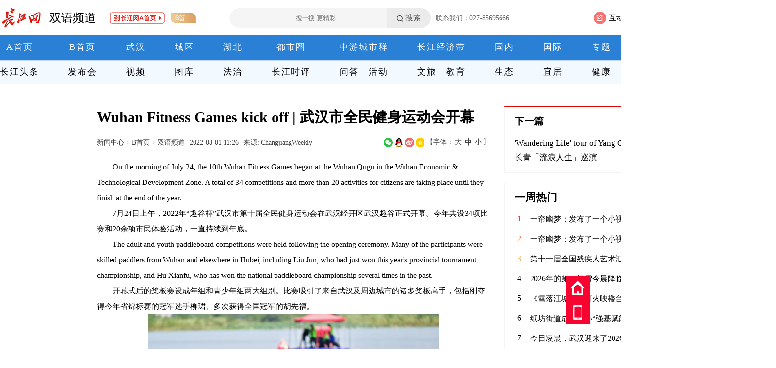

--- FILE ---
content_type: text/html
request_url: http://news.cjn.cn/bsy/sy_20086/202208/t4191972.htm
body_size: 10222
content:
<!doctype html>
<html lang="zh-cn">
<head>
  <meta charset="utf-8"/>
  <meta name="renderer" content="webkit"/>
  <title>Wuhan Fitness Games kick off | 武汉市全民健身运动会开幕_双语频道_新闻中心_长江网_cjn.cn</title>
  <META NAME="Keywords" CONTENT="wuhan;fit;games;全民健身运动会;武汉市;kick;开幕;competit" />
  <META NAME="Description" CONTENT="Wuhan Fitness Games kick off | 武汉市全民健身运动会开幕 On the morning of July 24 , the 10th Wuhan Fitness Games began at the Wuhan Qugu in the Wuhan Economic & amp ." />
  <!-- 2021列细META -->
<meta name="viewport" content="width=1600"/>
  <meta http-equiv="Cache-Control" content="no-siteapp" />
  <meta name="baidu-site-verification" content="gaK2teNKNg" />
  <meta name="360-site-verification" content="b4103a9e93417a13b1dcdb1c20af1b3a" />
  <meta name="sogou_site_verification" content="77bVqXBMGX"/>

  <link rel="shortcut icon" href="http://www.cjn.cn/favicon.ico"/>
  <link rel="stylesheet"  href="http://img.cjn.cn/2013cjn/pub/css/quanju.css" type="text/css" media="all"/>
  <!--[if lt IE 9]>
  <script src="http://img.cjn.cn/2013cjn/pub/js/html5.js"></script>
  <![endif]-->
  <script type="text/javascript" src="http://img.cjn.cn/2013cjn/pub/js/jquery.min.js"></script>
  <script src="http://img.cjn.cn/xq/hyx/js/jquery.SuperSlide.2.1.1.source.js" type="text/javascript"></script>
  <link rel="stylesheet"  href="http://img.cjn.cn/xq/cjnpc_2021/css/pub.css" type="text/css" media="all"/>
  <link rel="stylesheet"  href="http://img.cjn.cn/xq/cjnpc_2021/css/list.css" type="text/css" media="all"/>
  <script src="http://img.cjn.cn/xq/3g_2021/js/vue.min.js"></script>
  <script src="http://img.cjn.cn/xq/3g_2021/js/axios.min.js"></script>
  <!-- 引入样式 -->
  <link rel="stylesheet" href="http://img.cjn.cn/xq/cjnpc_2021/js/element-ui/index.css">
  <!-- 引入组件库 -->
  <script src="http://img.cjn.cn/xq/cjnpc_2021/js/element-ui/index.js"></script>
  <script type="text/javascript" src="//img.cjn.cn/static/js/jweixin-1.4.0.js"></script>
<!-- 页面黑白css
  <style> 
    html { 
        -webkit-filter: grayscale(100%); 
        -moz-filter: grayscale(100%); 
        -ms-filter: grayscale(100%); 
        -o-filter: grayscale(100%); 
        filter:progid:DXImageTransform.Microsoft.BasicImage(grayscale=1);  
        _filter:none; 
    } 
 </style>
 -->
<script type="text/javascript">
function createPageHTML(_nPageCount, _nCurrIndex, _sPageName, _sPageExt){
var PageStart;
var PageEnd;
if(_nPageCount == null || _nPageCount<=1){
return;
}
var nCurrIndex = _nCurrIndex || 0;
if(nCurrIndex == 0)
{
document.write("<span class='nopage'>首页</span>&nbsp;");
document.write("<span class='nopage qt'>上一页</span>&nbsp;");
document.write("<span class='nopage'>1</span>&nbsp;");
}
else
{
document.write("<span class='pagebar'><a href=\""+_sPageName+"."+_sPageExt+"\">首页</a></span>&nbsp;");
if(nCurrIndex==1)
{
document.write("<span class='pagebar qt'><a href=\""+_sPageName+"."+_sPageExt+"\">上一页</a></span>&nbsp;");
}
else
{
document.write("<span class='pagebar qt'><a href=\""+_sPageName+"_"+(nCurrIndex-1)+"."+_sPageExt+"\">上一页</a></span>&nbsp;");
}
if(_nPageCount>9&&nCurrIndex>4)
{								
}
else
{
document.write("<span class='pagebar'><a href=\""+_sPageName+"."+_sPageExt+"\">1</a></span>&nbsp;");
}
}
if(_nPageCount>5)
{
PageStart = nCurrIndex-3;
if((nCurrIndex-3)<1)PageStart = 1;
if((nCurrIndex+4)>_nPageCount) PageStart = _nPageCount-5;
PageEnd = PageStart +5;
}
else
{
PageStart = 1;
PageEnd = _nPageCount;
}
for(var i=PageStart; i<PageEnd+1; i++){
if(nCurrIndex == i){
document.write("<span class='nopage'>"+(i+1) + "</span>&nbsp;");
}
else{ 
if(i == _nPageCount)
document.write("<span class='pagebar'><a href=\"http://bbs.cjn.cn\" target=\"_blank\">"+(_nPageCount+1)+"</a></span>&nbsp;");
else
document.write("<span class='pagebar'><a href=\""+_sPageName+"_" + i + "."+_sPageExt+"\">"+(i+1)+"</a></span>&nbsp;");
}
}

if(nCurrIndex<_nPageCount-1)
{
document.write("<span class='pagebar nt'><a href=\""+_sPageName+"_"+(nCurrIndex+1)+"."+_sPageExt+"\">下一页</a></span>&nbsp;");
document.write("<span class='pagebar'><a href=\""+_sPageName+"_"+(_nPageCount-1)+"."+_sPageExt+"\">尾页</a></span>&nbsp;");
}
else{
if(nCurrIndex == _nPageCount-1){
document.write("<span class='pagebar nt'><a href=\"http://bbs.cjn.cn\" target=\"_blank\">下一页</a></span>&nbsp;");
document.write("<span class='pagebar'><a href=\""+_sPageName+"_"+(_nPageCount-1)+"."+_sPageExt+"\">尾页</a></span>&nbsp;");
}
else
{
document.write("<span class='nopage nt'>下一页</span>&nbsp;");
document.write("<span class='nopage'>尾页</span>");
}
}
}
</script>
</head>
<body>
    <!--春节
<style>
    .d-yh {
        position: absolute;
        top: 73px;
        left: 50%;
        margin-left: -451px;
        width: 48.5px;
        height: 50px;
        background: url(http://img.cjn.cn/2021cjn/ad/img-yh.png) no-repeat;
        background-size: contain;
        transform: scale(0);
        animation: yh-ani 3s ease-in-out infinite;
    }
    .d-yh2 {
        position: absolute;
        top: 9px;
        left: 50%;
        margin-left: -270px;
        width: 97px;
        height: 100px;
        background: url(http://img.cjn.cn/2021cjn/ad/img-yh.png) no-repeat;
        transform: scale(0);
        animation: yh-ani 3s 1s ease-in-out infinite;
    }
    .d-yh3 {
        position: absolute;
        top: -20px;
        left: 50%;
        margin-left: 150px;
        width: 97px;
        height: 100px;
        background: url(http://img.cjn.cn/2021cjn/ad/img-yh.png) no-repeat;
        transform: scale(0);
        animation: yh-ani 3s 1s ease-in-out infinite;
    }
    @keyframes yh-ani {
        0% {
            transform: scale(0.1);
        }
        100% {
            transform: scale(1);
        }
    }
</style>
 <img class="img-laoh-1" src="http://img.cjn.cn/2022cjn/img/img-laoh-1.png" style="
 position: absolute;
 left: 50%;
 margin-left: -427px;
 top: 10px;
">
 <img class="img-laoh-2" src="http://img.cjn.cn/2022cjn/img/img-laoh-2.png" style="
 position: absolute;
 left: 50%;
 margin-left: 293px;
 top: 10px;
">
 <div class="d-yh"></div>
 <div class="d-yh2"></div>
 <div class="d-yh3"></div>
 <script>
     $(function(){
         $("body").css({"background":"url(http://img.cjn.cn/2022cjn/img/2022xnbg.jpg) no-repeat center top","padding-top":"119px"})
     })
 </script>
/春节-->
<style>
    body header .d-headTop .d-search .a-srch {background:#ebebeb;color:#555555}
    body header .d-headTop .d-search .a-srch::before {background:url(http://img.cjn.cn/xq/cjnpc_2021/sucai/ico-sous3.png);width:13px;height:13px;}
    body header .d-headTop .d-search input {text-align:center}
    body header .d-headTop .d-headTop-R .a-ico, body header .d-headTop .d-headTop-R .a-toux {margin-left:29px}
    </style>
    <header>
        <div class="d-headTop main">
            <div class="d-headTop-L">
                <a href="http://www.cjn.cn"><img src="http://img.cjn.cn/xq/cjnpc_2021/sucai/logo.jpg" alt=""></a><a class="a-channelTit" style="display:none"></a><p class="p-cjnzdw"><a href="http://www.cjn.cn">国家重点新闻网 长江流域核心门户</a></p> <a class="s-aby s-aby-A" href="http://www.cjn.cn/">A首页</a> <!--<a class="s-aby2" href="http://news.cjn.cn/">到B首页</a>--><a class="s-abyimg s-aby-B" href="http://news.cjn.cn/"><img src="http://img.cjn.cn/xq/cjnpc_2021/sucai/ico-tB.gif" alt=""></a>
                <div class="d-search">
                    <input type="text" placeholder="搜一搜 更精彩" /><a class="a-srch">搜索</a>
                </div>
                <div class="d-lianxdh">
                    <p>联系我们：027-85695666</p>
                    <!--<p>新闻热线：027-85695686</p>
                    <p>广告热线：027-85751777</p>-->
                </div>
            </div>
            <script>
                $(function(){
                    $(".a-srch").click(function(){
                        var s_str=$(".d-search input").val();
                        s_str=s_str.replace(/(^\s*)|(\s*$)/g, "");
                        if(s_str=="") {
                            alert("输入不能为空！")
                            return false;
                        }
                        window.open("http://cjtt.cjn.cn/#/cjttSearch?keyword="+s_str);
                    });
                })
            </script>
            <div class="d-headTop-R">
                <div class="a-ico"><img src="http://img.cjn.cn/xq/cjnpc_2021/sucai/ico-t1.png" alt="">互动
                    <div class="d-tanc">
                        <a href="http://liuyan.cjn.cn/login" target="_blank"><img src="http://img.cjn.cn/xq/cjnpc_2021/sucai/ico-hd1.jpg" alt="">投诉建议</a>
                        <a href="http://cjtt.cjn.cn/#/cjtt" target="_blank"><img src="http://img.cjn.cn/xq/cjnpc_2021/sucai/ico-hd2.jpg" alt="">长江头条</a>
                        <a href="http://cjtt.cjn.cn/#/qaIndex" target="_blank"><img src="http://img.cjn.cn/xq/cjnpc_2021/sucai/ico-hd3.jpg" alt="">在线问答</a>
                    </div>
                </div>
                <div class="a-ico"><img src="http://img.cjn.cn/xq/cjnpc_2021/sucai/ico-t2.png" alt="">数字报
                    <div class="d-tanc">
                        <a href="http://cjrb.cjn.cn" target="_blank">长江日报</a>
                        <a href="http://whwb.cjn.cn" target="_blank">武汉晚报</a>
                    </div> 
                </div>
                <div class="a-ico"><img src="http://img.cjn.cn/xq/cjnpc_2021/sucai/ico-t3.png" alt="">移动端
                    <div class="d-tanc">
                        <a href="http://img.cjn.cn/2021cjn/cjnapp/" target="_blank"><img src="http://img.cjn.cn/xq/cjnpc_2021/sucai/ico-ydd1.jpg" style="width: 20px;height:20px" >长江网移动端</a>
                        <a href="http://img.cjn.cn/2021cjn/cjttapp/" target="_blank"><img src="http://img.cjn.cn/xq/cjnpc_2021/sucai/ico-ydd2.jpg" style="width: 20px;height:20px">长江头条移动端</a>
                    </div>
                </div>
                <!-- <a class="a-toux"><img src="http://img.cjn.cn/xq/cjnpc_2021/sucai/tt-toux2.png" alt=""></a> -->
                <div class="a-toux" id="cjtt-login-app">
                    <cjtt-user-head></cjtt-user-head>
                </div>
                
            </div>
            <a class="a-zhankpd">展开频道<img src="http://img.cjn.cn/xq/cjnpc_2021/sucai/ico-13.jpg"/></a>
            <a class="a-shouqpd">收起频道<img src="http://img.cjn.cn/xq/cjnpc_2021/sucai/ico-14.jpg"/></a>
        </div>
        <nav class="nav1">
            <ul class="main">
                <li>
                    <p><a href="http://www.cjn.cn/" target="_blank">A首页</a></p>
                    <p><a href="http://cjtt.cjn.cn/#/cjtt" target="_blank">长江头条</a></p>
                </li>
                <li>
                    <p><a href="http://news.cjn.cn/" target="_blank">B首页</a></p>
                    <p><a href="http://cjtt.cjn.cn/#/flashNews" target="_blank">发布会</a></p>
                </li>
                <li>
                    <p><a href="http://news.cjn.cn/whpd/" target="_blank">武汉</a></p>
                    <p><a href="http://video.cjn.cn/" target="_blank">视频</a></p>
                </li>
                <li>
                    <p><a href="http://news.cjn.cn/cqpd/" target="_blank">城区</a></p>
                    <p><a href="http://cjtt.cjn.cn/#/picture" target="_blank">图库</a></p>
                </li>
                <li>
                    <p><a href="http://news.cjn.cn/hbpd_19912/" target="_blank">湖北</a></p>
                    <p><a href="http://news.cjn.cn/bsy/fz/" target="_blank">法治</a></p>
                </li>
                <li>
                    <p><a href="http://news.cjn.cn/csqpd/" target="_blank">都市圈</a></p>
                    <p><a href="http://cjsp.cjn.cn/" target="_blank">长江时评</a></p>
                </li>
                <li>
                    <p><a href="http://news.cjn.cn/zjzycsqpd/" target="_blank">中游城市群</a></p>
                    <p class="p2"><a href="http://cjtt.cjn.cn/#/qaIndex" target="_blank">问答</a><a href="http://cjtt.cjn.cn/#/activityIndex" target="_blank">活动</a></p>
                </li>
                <li>
                    <p><a href="http://news.cjn.cn/zjjjdpd/" target="_blank">长江经济带</a></p>
                    <p class="p2"><a href="http://news.cjn.cn/bsy/wl_20088/" target="_blank">文旅</a><a href="http://news.cjn.cn/bsy/jy_20089/" target="_blank">教育</a></p>
                </li>
                <li>
                    <p><a href="http://news.cjn.cn/bsy/gnxw_19788/" target="_blank">国内</a></p>
                    <p><a href="http://news.cjn.cn/bsy/st_20090/" target="_blank">生态</a></p>
                </li>
                <li>
                    <p><a href="http://news.cjn.cn/bsy/gjxw_19789/" target="_blank">国际</a></p>
                    <p><a href="http://news.cjn.cn/bsy/yj_20091/" target="_blank">宜居</a></p>
                </li>
                <li>
                    <p><a href="http://news.cjn.cn/jczt/" target="_blank">专题</a></p>
                    <p><a href="http://news.cjn.cn/bsy/jk_20092/" target="_blank">健康</a></p>
                </li>
                <li>
                    <p><a href="http://news.cjn.cn/bsy/sy_20086/" target="_blank">双语</a></p>
                    <p><a href="http://news.cjn.cn/bsy/cx_20093/" target="_blank">出行</a></p>
                </li>
                <li>
                    <p><a href="http://news.cjn.cn/bsy/cj_20094/" target="_blank">财经</a></p>
                    <p><a href="http://news.cjn.cn/bsy/sdq/" target="_blank">水电气</a></p>
                </li>
                <li>
                    <p><a href="http://www.cjn.cn/jianjie/index.html" target="_blank">我们</a></p>
                    <p><a href="http://wsqzgzb.cjn.cn/" target="_blank">留言板</a></p>
                </li>
            </ul>
        </nav>
    </header>
    <!--2021头_广告-->
<!--<div class="d-ads main2" >
     <aside >
         <a  target="_blank" ><img src="http://img.cjn.cn/2022cjn/img/bgyad1.jpg" width="100%" alt=""></a>
      </aside>
</div>
<div class="clearfix h30"></div>-->
    <div class="clearfix h15"></div>
    <div class="main2">
        <div class="main2-L" id="appfont">
            <h1 class="arc-title">Wuhan Fitness Games kick off | 武汉市全民健身运动会开幕</h1>
            <div class="arc-meta">
                <div class="arc-meta-L">
                    <h3 class="d-pos"><a href="../../../" target="_blank" title="新闻中心" class="CurrChnlCls">新闻中心</a>&nbsp;>&nbsp;<a href="../../" target="_blank" title="B首页" class="CurrChnlCls">B首页</a>&nbsp;>&nbsp;<a href="../" target="_blank" title="双语频道" class="CurrChnlCls">双语频道</a></h3><span class="pub-time">2022-08-01 11:26</span> <span class="sour">来源: ChangjiangWeekly  </span>
                    <!--分享
<div class="bdsharebuttonbox"><a href="#" class="bds_more" data-cmd="more"></a><a href="#" class="bds_qzone" data-cmd="qzone" title="分享到QQ空间"></a><a href="#" class="bds_tsina" data-cmd="tsina" title="分享到新浪微博"></a><a href="#" class="bds_tqq" data-cmd="tqq" title="分享到腾讯微博"></a><a href="#" class="bds_weixin" data-cmd="weixin" title="分享到微信"></a></div>
<script>window._bd_share_config={"common":{"bdSnsKey":{},"bdText":"","bdMini":"2","bdMiniList":false,"bdPic":"","bdStyle":"0","bdSize":"16"},"share":{}};with(document)0[(getElementsByTagName('head')[0]||body).appendChild(createElement('script')).src='http://bdimg.share.baidu.com/static/api/js/share.js?v=89860593.js?cdnversion='+~(-new Date()/36e5)];</script>
/分享-->
<!--<div class="bshare-custom"><a title="分享到微信" class="bshare-weixin"></a><a title="分享到QQ好友" class="bshare-qqim"></a><a title="分享到新浪微博" class="bshare-sinaminiblog"></a><a title="分享到QQ空间" class="bshare-qzone"></a><a title="分享到人人网" class="bshare-renren"></ a><a title="分享到腾讯微博" class="bshare-qqmb"></ a><a title="分享到网易微博" class="bshare-neteasemb"></ a><a title="更多平台" class="bshare-more bshare-more-icon more-style-addthis"></a></div><script type="text/javascript" charset="utf-8" src="http://static.bshare.cn/b/buttonLite.js#style=-1&amp;uuid=&amp;pophcol=1&amp;lang=zh"></script><script type="text/javascript" charset="utf-8" src="http://static.bshare.cn/b/bshareC0.js"></script>-->

<div class="bshare-custom"><a title="分享到微信" class="bshare-weixin"></a><a title="分享到QQ好友" class="bshare-qqim"></a><a title="分享到新浪微博" class="bshare-sinaminiblog"></a><a title="分享到QQ空间" class="bshare-qzone"></a></div><script type="text/javascript" charset="utf-8" src="http://img.cjn.cn/xq/cjnpc_2021/lib/webshare/webshare.js"></script>
                </div>
                <div class="arc-meta-R">
                    <span class="s-font">【字体： <a class="f-d" data-fontval="18">大</a><a  data-fontval="16" class="f-z on" >中</a><a class="f-x" data-fontval="14">小</a>】</span>
                </div>
            </div>
            <div class="arc-main art-main" :style="'font-size:'+arc_font+'px'"> 
                <!--contstart-->
                <HTML>
<BODY>
　　On the morning of July 24, the 10th Wuhan Fitness Games began at the Wuhan Qugu in the Wuhan Economic & Technological Development Zone. A total of 34 competitions and more than 20 activities for citizens are taking place until they finish at the end of the year.<br>　　7月24日上午，2022年“趣谷杯”武汉市第十届全民健身运动会在武汉经开区武汉趣谷正式开幕。今年共设34项比赛和20余项市民体验活动，一直持续到年底。<br>　　The adult and youth paddleboard competitions were held following the opening ceremony. Many of the participants were skilled paddlers from Wuhan and elsewhere in Hubei, including Liu Jun, who had just won this year's provincial tournament championship, and Hu Xianfu, who has won the national paddleboard championship several times in the past. <br>　　开幕式后的桨板赛设成年组和青少年组两大组别。比赛吸引了来自武汉及周边城市的诸多桨板高手，包括刚夺得今年省锦标赛的冠军选手柳珺、多次获得全国冠军的胡先福。<br>
<center><IMG SRC="./W020220803389227913935.jpg" OLDSRC="W020220803389227913935.jpg" /></center><br>
<br>　　Youth paddleboard competition   Photo by Yu Zhiyong<br>　　Luo Bi, another competitor, has only been involved in the sport for two years and has already become a national paddleboard coach. Her 10-year-old daughter also participated, and performed well. <br>　　选手罗碧虽然只练过两年的桨板，但已是一名国家级教练员，这次比赛她10岁的女儿罗汝墨也一起参赛，并在青少年组比赛中表现良好。<br>　　More than twenty citizens had a great time in an area for novice paddlers where under the guidance of onsite professional coaches they learned various paddling skills. <br>　　在市民体验区里，20余位市民玩的不亦乐乎。在专业教练的指导下，掌握了各种技巧。<br>　　Wuhan Qugu is the first outdoor four-season ski resort in Wuhan. Over the following months, more Fitness Games competitions such as rock-climbing, martial arts, sports modeling, and children's balance biking will take place there.<br>　　武汉趣谷是武汉首家户外四季滑雪场。之后，这里还将举办攀岩、武术、运动模型、少儿平衡车等项目的比赛。<br>　　(Edited by Ye Shiyu)　

</BODY>
</HTML>
                <!--contend--> 
            </div>
            <div class="page">
                <script type="text/javascript">createPageHTML(1, 0, "t4191972", "htm");</script>
            </div>
        </div>
        <div class="main2-R">
            <div class="d-nextArc">
                <h3><a href="">下一篇</a></h3>
                <p><a href="./t4191971.htm" target="_blank" title="'Wandering Life' tour of Yang Changqing | 杨长青「流浪人生」巡演">'Wandering Life' tour of Yang Changqing | 杨长青「流浪人生」巡演</a></p>
            </div>
            <div class="d-rank1w" id="app">
    <h3>一周热门</h3>
    <ul>
        <li v-for="(item,index) in list_rank" @click="li_click(item.id,item.sourceType)"><span>{{index+1}}</span><a>{{item.title}}</a></li>
    </ul>
</div>

<script>
        $(function(){
            var vue_rank=new Vue({
                el: '#app',
                data: {
                    list_rank:[]
                },
                methods: {
                    get_rankList:function(){
                        var that=this;
                        axios({
                            method:'post',
                            url:'http://api.jp.cjn.cn/v1/cjw/information/settleArticleRankList'
                        })
                        .then(function (response) {
                            that.list_rank =response.data.data;
                            console.log(that.list_rank)
                        })
                        .catch(function (error) { // 请求失败处理
                            console.log(error);
                        });
                    },
                    // 文章点击
                    li_click:function(id,type){
                        var open_url='';
                        if(type==0) {
                            open_url='http://cjtt.cjn.cn/#/cjttArticleDetail?informationId='+id+'&sourceType='+type
                        }
                        else if([1,2].indexOf(type)>-1) {
                            open_url='http://cjtt.cjn.cn/#/cjttvideoDetail?informationId='+id
                        }
                        else if(type==12){
                            open_url='http://cjtt.cjn.cn/#/cjttMiniDetail?informationId='+id
                        }
                        window.open(open_url);
                    }
                },
                mounted() {
                    this.get_rankList();
                },
            });
        })
    </script>
            <!-- 2021细览右侧 -->
        </div>
    </div>
    <!-- 2021列细toTop -->
<!--返回顶部-->
<aside id="toTop">
<div class="Tohead"><span title="返回顶部" class="png"></span></div>
<div class="home"><span title="返回首页" class="png"><a href="http://www.cjn.cn/"></a></span></div>
<div class="phone"><span title="长江新媒体" class="png"><a href="http://img.cjn.cn/2021cjn/cjnapp/"></a></span></div>
<!--<div class="seach-start"><span title="搜索" class="png"></span>
<p class="seach-con"><input class="cjn-seach" placeholder="请输入你要查询的关键字" x-webkit-speech="" speech="" /><a class="seach">搜索</a></p>
</div>-->
<!--<div class="ly"><span title="意见反馈" class="png"><a href="http://www.cjn.cn/support.html"></a></span></div>-->
<div class="slidelr-show"><span title="显示左右广告" class="png"></span></div>
</aside>
<!--/返回顶部-->
<!--左右广告
<aside id="slidelr">
<ul class="slide-l">
<span  class="slidelr-close">关闭广告</span>
<li id="bd-810263">正在读取中...</li>
<li><a target="_blank" href="http://www.otlan.com.cn/zh-CN/index.html"><img src="http://img.cjn.cn/2014cjn/ad/aotesi.jpg"></a></li>
</ul>
<ul class="slide-r">
<span  class="slidelr-close">关闭广告</span>
<li id="bd-810264">正在读取中...</li>
</ul>
</aside>
左右广告-->
    <footer>
    <div>
        <p><a href="http://www.cjn.cn/jianjie/cjrb/" target="_blank">长江日报简介</a> ｜ <a href="http://www.cjn.cn/jianjie/" target="_blank">长江网简介</a> ｜ <a old-href="http://www.cjn.cn/sitemap.html" href="http://www.cjn.cn/wzdt/" target="_blank">网站地图</a> <!--｜ <a href="http://www.cjn.cn/copyright.html" target="_blank">版权说明</a>--> ｜ <a old-href="http://www.cjn.cn/hmtk.html" href="http://www.cjn.cn/hmtk/" target="_blank">豁免条款</a> ｜ <a href="http://www.cjn.cn/jianjie/" target="_blank">联系我们</a> ｜ <a href="http://zx.cjn.cn/cgxx/" target="_blank">采购信息</a></p>
        <p>长江互动传媒网版权所有&nbsp;&nbsp;&nbsp;&nbsp;未经授权禁止复制和建立镜像&nbsp;&nbsp;&nbsp;&nbsp;<a href="https://beian.miit.gov.cn/" target="_blank">鄂ICP证:020001-5</a></p>
        <p><a data-href="#//img.cjn.cn/2012cjn/st.html" target="_blank">信息网络传播视听节目许可证: 117330001</a>&nbsp;&nbsp;&nbsp;&nbsp;<a href="https://img.cjn.cn/about/zzdxywjyxkz.html" target="_blank">增值电信业务经营许可证:&nbsp;鄂 B2-20120083</a>
        <a href="https://img.cjn.cn/about/wlwhjyxkz.html" target="_blank" title="网络文化经营许可证">网络文化经营许可证</a>
        <a>广电节目制作经营许可证</a>
        <a data-href="#//img.cjn.cn/2012cjn/xwzz.html" target="_blank" title="互联网新闻信息服务许可证">互联网新闻信息服务许可证</a>  
        <!--<a href="http://img.cjn.cn/2012cjn/wlwh.html" target="_blank" title="长江互动传媒网-网络文化经营许可证">网络文化经营许可证</a>-->  
        </p>
        <p>违法和不良信息举报电话：027-66668888 举报邮箱：2802327246@qq.com
        <a href="http://www.beian.gov.cn/portal/registerSystemInfo?recordcode=42010202000111" target="_blank"><img style="vertical-align: middle;margin-right: 5px;" src="http://img.cjn.cn/2016cjn/ad/beian_ico.png">鄂公网安备 42010202000111号</a></p>
    </div>
    <div class="d-imgs">
        <a><img src="http://img.cjn.cn/2015cjn/ad/jbdh.png"  height="50"></a>
        <img src="http://img.cjn.cn/2013cjn/pc/sucai/bot_r.png" width="514" height="56" usemap="#Map">
        <a href="http://www.12377.cn/" target="_blank"><img src="http://img.cjn.cn/2015cjn/ad/zghlw.png"  height="50"></a>
        <a href="http://jubao.12377.cn:13225/reportform.do" target="_blank" style="margin-left:8px"><img src="http://img.cjn.cn/2016cjn/ad/bkyyjb_ad.png" ></a>
        
        <a href="http://wuhan.cyberpolice.cn/ga/" target="_blank" alt="网络110" class="wl110"><img src="http://img.cjn.cn/2013cjn/pc/sucai/img-wl110.jpg" height="50"></a>
        <a href="https://www.12377.cn/jbxzxq/zpljbxzxq.html?spm=zm1033-001.0.0.1.SOXBdI" target="_blank"><img src="http://img.cjn.cn/2021cjn/ad/dxzpjb.jpg" ></a>
        <a href="http://jubao.py.cnhubei.com/" target="_blank"><img src="http://img.cjn.cn/2015cjn/ad/hbjubao_ad.jpg" ></a>
        <a href="https://www.12377.cn/jbxzxq/64d38691937611ebb858c9da04cf59d3_web.html?spm=zm1033-001.0.0.1.QZWaug&smallHarmType=64d38691937611ebb858c9da04cf59d3" target="_blank"><img src="http://img.cjn.cn/2021cjn/ad/xwzyjb.jpg" ></a>
        <a target="_blank"><img src="http://img.cjn.cn/2021cjn/ad/wcnrjbad.jpg" ></a>
        <a href="http://www.12377.cn" target="_blank"><img src="http://img.cjn.cn/2022cjn/img/wlblad.jpg" ></a>
    </div>
    <map name="Map">
        <area shape="rect" coords="395,4,511,53" href="http://www.12377.cn/node_548446.htm" target="_blank" alt="网络举报APP" rel="nofollow">
        <area shape="rect" coords="138,2,254,51" href="http://www.chinacc.com.cn/chinacc/index.asp" target="_blank" alt="增值电信业务经营许可证查询" rel="nofollow">
        <area shape="rect" coords="5,4,121,53" target="_blank" alt="网站备案查询" rel="nofollow">
        <area shape="rect" coords="266,4,376,53" href="http://182.131.21.137/ccnt-apply/admin/business/preview/business-preview!lookUrlRFID.action?main_id=FB1EFE19DB6E4C879484DA8FD0ABCF6D" target="_blank" alt="增值电信业务经营许可证查询" rel="nofollow">
    </map>
</footer>
<script>
function isIE() { //ie?
 if (!!window.ActiveXObject || "ActiveXObject" in window)
  return true;
  else
  return false;
 }
$(function(){
    if(isIE()) {
        $("body").html("<div style='margin:200px auto 0;width:582px'><img src='http://img.cjn.cn/xq/cjnpc_2021/sucai/img-old-browser.jpg'/></div>");
        //window.location.href="http://www.cjn.cn/old_browser/";
        //alert("为了保障你的账号安全和最佳预览体验，当前业务已不支持IE11及以下浏览器和部分古老浏览器的访问，邀请您使用以下现代高级浏览器。\n以下浏览器任君挑选 \n谷歌Chrome、火狐Firefox、微软Edge、欧朋opera、360浏览器极速模式")
    }
    $(".d-headTop .d-headTop-R .a-ico").hover(function(){
        $(this).children(".d-tanc").stop(true,true).slideDown()
    },function(){
        $(this).children(".d-tanc").stop(true,true).slideUp()
    })
})
</script>

<script>
(function(){
var bp = document.createElement('script');
var curProtocol = window.location.protocol.split(':')[0];
if (curProtocol === 'https') {
    bp.src = 'https://zz.bdstatic.com/linksubmit/push.js';        
}
else {
    bp.src = 'http://push.zhanzhang.baidu.com/push.js';
}
var s = document.getElementsByTagName("script")[0];
s.parentNode.insertBefore(bp, s);
})();
</script>
<!--技术开发：长江网技术部 QQ:77291275 -->
<script>
var _hmt = _hmt || [];
(function() {
var hm = document.createElement("script");
hm.src = "https://hm.baidu.com/hm.js?703a2e4b7c1acee6e7f0cf6d71017dee";
var s = document.getElementsByTagName("script")[0]; 
s.parentNode.insertBefore(hm, s);
})();
</script>
<link href="http://img.cjn.cn/2022cjn/common/cjn-comp/css/public.css" rel="stylesheet">
<script src="http://img.cjn.cn/2022cjn/common/cjn-comp/js/chunk-vendors.js"></script>
<script src="http://img.cjn.cn/2022cjn/common/cjn-comp/js/public.js"></script>
<script>
(function() {
var hm = document.createElement("script");
hm.src = "http://api.cjn.cn/baidu/v1/push_link";
var s = document.getElementsByTagName("script")[0]; 
s.parentNode.insertBefore(hm, s);
})();
</script>

<!-- spm 埋点
<script type="text/javascript" src="https://p.wts.xinwen.cn/dot-wts/spm.js"></script>
<script type="text/javascript" src="http://img.cjn.cn/dingli/public/spm/dist/SpmPusher.js"></script>
 -->
    <script>
        $(function(){
            // var font_val=16;
            $(".s-font a").each(function(i,e){
                $(this).click(function(){
                    $(".art-main").css("font-size",$(this).attr("data-fontval")+"px")
                    $(this).addClass("on").siblings("a").removeClass("on")
                })
            })
            
        })
    </script>
    <!--分享-->
    <script type="text/javascript">
        function isWeiXin() {
            var ua = window.navigator.userAgent.toLowerCase();
            return ua.indexOf('micromessenger') > -1;
        }
        
        if (isWeiXin()) {
            var title = encodeURIComponent(document.querySelector('title').textContent);
            var desc = encodeURIComponent('On the morning of July 24 , the 10th Wuhan Fitness Games began at the Wuhan Qugu in the Wuhan Economic & amp .');
            var img = 'http://news.cjn.cn/bsy/sy_20086/202208/W020220803389229240742.jpg';
            var link = encodeURIComponent(window.location.href.split('#')[0]);
        
            if (!img) {
                img = 'http://img.cjn.cn/2017cjn/ad/wsqz.jpg';
            }
        
            img = encodeURIComponent(img);
        
            $.getScript("http://api.cjn.cn/wechat/jssdk/share?title=" + title + "&desc=" + desc + "&link=" + link + "&imgUrl=" + img);
        }
    </script>
    <!-- 2021列细底部JS -->
<!--事件方法-->
<script src="http://img.cjn.cn/2013cjn/pc/js/pub.pw.js"></script>
<!--百度统计-->
<script>
var _bdhmProtocol = (("https:" == document.location.protocol) ? " https://" : " http://");
document.write(unescape("%3Cscript src='" + _bdhmProtocol + "hm.baidu.com/h.js%3Fc63a40067785e1a6ff862dff1073e06a' type='text/javascript'%3E%3C/script%3E"));
</script>
<!--IE6PNG-->
<!--[if IE 6]>
<script src="http://img.cjn.cn/2012cjn/js/touming.js"></script>
<script>DD_belatedPNG.fix(".png");</script>
<![endif]-->
<script>
  $(function(){
   $(".a-zhankpd").hide();
   $(".d-headTop-L .s-aby-A").addClass("s-abyimg").html("<img src='http://img.cjn.cn/xq/cjnpc_2021/sucai/ico-tA2.gif'/>").removeClass("s-aby");
   $(".d-headTop-L .s-aby-B img").attr("src","http://img.cjn.cn/xq/cjnpc_2021/sucai/ico-tB2.gif")
   //$(".d-headTop .d-search").css("margin-left","40px")
   $(".arc-main embed").attr({"width":"100%","height":"400"}).css("display","block")
   $(".arc-main iframe").attr({"width":"100%","height":"400"}).css("display","block")
   $(".art-main p").css("font-size","inherit")
   $(".art-main img").parent().css("text-align","left")
   if((window.screen.width<720) && ($(".arc-title").length>0)) {
    $("meta[name='viewport']").attr('content', "width=device-width, initial-scale=1.0, maximum-scale=1.0, user-scalable=0;")
    $(".main2-L").prepend('<a href="http://www.cjn.cn" style="width: 70%;margin-bottom: 1rem;display:block;"><img src="http://img.cjn.cn/xq/3g_2021/sucai/logo.jpg" width="100%"></a>')
   }
  })
</script>
    <script>
        $(function(){
            $(".p-cjnzdw").hide();
            $(".a-channelTit").show().text('双语频道').attr("href",'../');
        })
    </script>
</body>

</html>

--- FILE ---
content_type: text/html;charset=utf-8
request_url: http://api.cjn.cn/baidu/v1/push_link
body_size: 338
content:
(function (window) {
    var link = window.location.href;

    if (!/^https?:\/\/([a-z\d_-]+\.)*cjn\.cn/i.test(link)) {
        return;
    }

    var script = document.createElement('script');
    script.src = 'http://api.cjn.cn/baidu/v1/submit_url?target=' + encodeURIComponent(link);

    document.body.appendChild(script);
})(window);

--- FILE ---
content_type: text/css
request_url: http://img.cjn.cn/2013cjn/pub/css/quanju.css
body_size: 2122
content:
@charset "utf-8";
html{margin:0;padding:0;_text-overflow:ellipsis;}
body{margin:0;padding:0;font-family:"\5b8b\4f53","\65B0\5B8B\4F53","arial";}
div,dl,dt,dd,ul,ol,li,h1,h2,h3,h4,h5,h6,pre,form,fieldset,input,textarea,blockquote,p,button,img,button,select,iframe{padding:0;margin:0;border:0;}
img,input,button,select,textarea,fieldset,iframe{vertical-align:top;*vertical-align:middle;}
ul,li{list-style-type:none;}
hgroup{clear:both;overflow:hidden;}
.bai{color:#fff;}
.hei{color:#000}
.none{display:none;}
.fl{float:left;}
.fr{float:right;}
.clearfix{display:block;clear:both;}
.clearfix{*zoom:1;}
.clearfix:after{display:block; overflow:hidden;clear:both;height:0;visibility:hidden;content:".";}
.clearfix:before{display:block; overflow:hidden;clear:both;height:0;visibility:hidden;content:".";}
.h0{height:0;}/*内容块清除浮动专用*/
.h10{height:10px;}/*间隔高勿删*/
.h15{height:15px;}/*间隔高勿删*/
.h20{height:20px;}/*间隔高勿删*/
.h25{height:25px;}/*间隔高勿删*/
.h30{height:30px;}/*间隔高勿删*/

hgroup h2.fr{font-weight:normal;}
.ul-bor{border-bottom:1px dashed #e4e4e4}
input:-webkit-autofill{box-shadow:0 0 0 1000px white inset;}/*清除表单自完成背景*/
em,a{font-style:normal;transition:all .6s;}
.art-tab .hd a{transition:none;}

/*其他*/
.jz,.bd img{/*图片加载*/
	background:url(../sucai/bx_loader.gif) center center no-repeat #fff;
	
}
.jz{
	border:1px solid #CCC;
	padding:1px;
	transition:all .5s;
}
.jz:hover{
	box-shadow:0 0 5px #999;
}
.lb li{/*列表标点*/
	background:url(../sucai/biaodian.gif) no-repeat left center;
	padding-left:10px;
}
.pngbg{/*背景半黑*/
    background:rgba(0,0,0,.6)!important;/*ie9+any*/
	background:#000;/*ie678*/
	filter:alpha(opacity=60);/*ie6789*/
	/*_background:url(../sucai/tubg.png);/*ie6*/
}
:root .pngbg {filter:alpha(opacity=100)\9;/*ie9*/}
/*多栏居中通用*/
.list-cn{
	text-align:center;
	font-size:0;
}
.list-left{
	text-align:left;
	font-size:0;
}
.list-cn li{
	font-size:12px;
	display:inline-block;
	*display:inline;
	*zoom:1;
}





--- FILE ---
content_type: text/css
request_url: http://img.cjn.cn/xq/cjnpc_2021/css/list.css
body_size: 5887
content:
.main2 {
  display: flex;
  justify-content: space-between;
}
.main2 .d-pos {
  font-size: 100%;
  font-weight: normal;
  color: #b8b8b8;
  display: flex;
  align-items: center;
}
.main2 .d-pos a {
  color: #b8b8b8;
}
.main2 .img-list {
  margin-top: 25px;
  display: flex;
  flex-wrap: wrap;
  justify-content: space-between;
}
.main2 .img-list::after {
  content: "";
  width: 385px;
}
.main2 .img-list li {
  width: 385px;
  line-height: 1.5em;
  margin-bottom: 15px;
  color: #909090;
}
.main2 .img-list li .d_img {
  margin-bottom: 8px;
  border-radius: 5px;
  overflow: hidden;
}
.main2 .img-list li img {
  width: 100%;
  height: 217px;
}
.main2 .img-list li .p_tit {
  font-size: 105%;
  color: #000;
  margin-bottom: 5px;
}
.main2 .img-list li .p_info {
  font-size: 90%;
}
.main2 .main2-L {
  width: 810px;
}
.main2 .main2-L .a_arc {
  border-bottom: 1px solid #d2d2d2;
  padding: 3% 0;
  display: flex;
  justify-content: space-between;
  content: "";
}
.main2 .main2-L .a_arc .d_img {
  display: flex;
  width: 178px;
  margin-right: 15px;
  border-radius: 5px;
  overflow: hidden;
}
.main2 .main2-L .a_arc .d_img img {
  width: 100%;
  height: 100px;
  object-fit: cover;
}
.main2 .main2-L .a_arc .d_arccon {
  display: flex;
  justify-content: space-between;
  flex-direction: column;
  flex: 1;
  padding: 8px 0;
  line-height: 1.5em;
  color: #909090;
}
.main2 .main2-L .a_arc .d_arccon .p_info {
  font-size: 90%;
}
.main2 .main2-L .a_arc .d_arccon .p_tit {
  font-size: 110%;
  color: #000;
  line-height: 150%;
}
.main2 .main2-L .a_arc.arc_noimg .d_img {
  display: none;
}
.main2 .main2-L .a_arc.arc_noimg .d_arccon {
  width: 100%;
}
.main2 .main2-L .a_arc.arc_noimg .d_arccon .p_tit {
  margin-bottom: 12px;
}
.main2 .main2-L .arc-title {
  margin-bottom: 20px;
  font-size: 30px;
  line-height: 150%;
}
.main2 .main2-L .arc-meta {
  display: flex;
  justify-content: space-between;
  align-items: center;
  margin-bottom: 25px;
  font-size: 90%;
  color: #3f3f3f;
}
.main2 .main2-L .arc-meta a {
  color: #3f3f3f;
  display: inline-block;
  max-width: 10em;
  white-space: nowrap;
  overflow: hidden;
  text-overflow: ellipsis;
}
.main2 .main2-L .arc-meta .arc-meta-L {
  display: flex;
  align-items: center;
  flex: 1;
}
.main2 .main2-L .arc-meta .arc-meta-L .sour {
  margin-right: 20px;
  flex: 1;
  overflow: hidden;
  text-overflow: ellipsis;
  white-space: nowrap;
}
.main2 .main2-L .arc-meta .pub-time {
  margin: 0 10px;
}
.main2 .main2-L .arc-meta .s-font {
  display: flex;
}
.main2 .main2-L .arc-meta .s-font a {
  margin: 0 3px;
  cursor: pointer;
}
.main2 .main2-L .arc-meta .s-font a.on {
  font-size: 105%;
  font-weight: bold;
}
.main2 .main2-L .arc-main {
  line-height: 200%;
}
.main2 .main2-L .arc-main p {
  margin-bottom: 10px;
}
.main2 .main2-L .arc-main img {
  margin-top: 10px;
  max-width: 90%;
  height: auto;
  /* text-align: center;
  position: relative;
  left: 50%;
  transform: translateX(-50%); */
  display: block;
  margin: 0 auto;

}
.main2 .main2-R {
  width: 360px;
}
.main2 .main2-R .d-jctj {
  border: 1px solid #f4f4f4;
  padding: 15px 20px;
}
.main2 .main2-R .d-jctj h3 {
  font-size: 22px;
  margin-bottom: 20px;
}
.main2 .main2-R .d-jctj .img-box {
  position: relative;
  height: 176px;
  border-radius: 5px;
  margin-bottom: 25px;
  overflow: hidden;
}
.main2 .main2-R .d-jctj .img-box img {
  width: 100%;
  height: 100%;
  object-fit: cover;
}
.main2 .main2-R .d-jctj .img-box .p-bkbg {
  font-size: 90%;
  background-image: linear-gradient(0deg, rgba(0, 0, 0, 0.5), rgba(0, 0, 0, 0));
}
.main2 .main2-R .d-nextArc {
  border: 1px solid #f4f4f4;
  border-top: 3px solid #dc0a00;
  margin-bottom: 20px;
  padding: 15px 20px;
}
.main2 .main2-R .d-nextArc h3 {
  display: flex;
  margin-bottom: 8px;
  font-size: 20px;
}
.main2 .main2-R .d-nextArc h3 a {
  padding-bottom: 8px;
  padding-right: 10px;
  border-bottom: 1px solid #dbdbdb;
}
.main2 .main2-R .d-nextArc p {
  font-size: 105%;
  line-height: 180%;
}
.main2 .main2-R .d-rank1w {
  border: 1px solid #f4f4f4;
  padding: 15px 20px;
}
.main2 .main2-R .d-rank1w h3 {
  font-size: 22px;
  margin-bottom: 20px;
}
.main2 .main2-R .d-rank1w ul li {
  margin-bottom: 20px;
  display: flex;
  cursor: pointer;
}
.main2 .main2-R .d-rank1w ul li span {
  width: 20px;
  margin-right: 12px;
  text-align: center;
}
.main2 .main2-R .d-rank1w ul li a {
  flex: 1;
  text-overflow: ellipsis;
  overflow: hidden;
  white-space: nowrap;
}
.main2 .main2-R .d-rank1w ul li:nth-child(1) span {
  color: #f91f20;
}
.main2 .main2-R .d-rank1w ul li:nth-child(2) span {
  color: #ff4c00;
}
.main2 .main2-R .d-rank1w ul li:nth-child(3) span {
  color: #f8b041;
}
.main2 .page {
  margin-top: 3%;
  text-align: center;
  padding: 20px 0 20px;
  font-family: Verdana, Geneva, sans-serif;
  font-size: 85%;
}
.main2 .page .nopage, .main2 .page .pagebar a, .main2 .page li {
  padding: 3px;
  border: 1px solid #CCC;
  border-top: none;
  border-left: none;
  margin: 3px 2px;
  min-width: 15px;
  display: inline-block;
  *zoom: 1;
  box-shadow: 0 0 5px #ccc;
  border-radius: 3px;
}
.main2 .page .nopage, .main2 .page .thisclass, .main2 .page .thisclass a {
  background: #e84242;
  color: #fff;
}
.main2 .page .pagebar a {
  background: #fff;
  cursor: pointer;
}
.main2 .page .pagebar a:hover {
  background: #e84242;
  color: #fff;
}

/* TRS生成的附件样式 */
.insertfileTag img {
  display: inline !important;
}

@media screen and (max-width:720px) {
  header,footer,.main2-R,.main2 .d-pos ,.bshare-custom,.arc-meta-R,#toTop {
      display: none;
  }
  .main2 .main2-L .arc-title {
      font-size: 135%;
      margin-bottom: 1rem;
  }
  .main2 .main2-L .arc-meta {
    margin-bottom: 1rem;
  }
  html,body {
      min-width: auto;
      width: 100%;
      overflow-x: hidden;
  }
  body .main2 {
      width: 100%;
      padding: 0.5rem;
      box-sizing: border-box;
  }
}

--- FILE ---
content_type: text/css
request_url: http://img.cjn.cn/2022cjn/common/cjn-comp/css/public.css
body_size: 5677
content:
.is-rround{border-radius:24px}.el-button--theme{background:#f26821!important}.el-button--theme,.el-button--theme:active,.el-button--theme:focus,.el-button--theme:hover{border-color:#f26821;color:#fff}.el-button--theme-secondary{background:#fff}.el-button--theme-secondary:hover{background:#1476ee;border-color:#1476ee;color:#fff}.cjtt-follow-button{position:relative;display:inline-block;min-width:36px;height:22px;max-height:22px;line-height:22px;border:1px solid #cd1632;border-radius:11px;font-size:12px;text-align:center;color:#cd1632;-webkit-user-select:none;-moz-user-select:none;-ms-user-select:none;user-select:none;transition:all .3s;overflow:hidden}.cjtt-follow-button .el-loading-spinner{top:0;margin-top:0}.cjtt-follow-button span{display:block;padding:0 10px;cursor:pointer}.cjtt-follow-button--followed{background:#cd1632;color:#fff}.login-main[data-v-2cabf9c7]{width:100%;display:flex;flex-direction:column;justify-content:center;background:#fff;border-radius:6px;box-sizing:border-box;padding:0 50px}.login-main .login-tabs[data-v-2cabf9c7]{margin-bottom:10px}.login-main .login-tabs .el-tabs__nav[data-v-2cabf9c7]{width:100%}.login-main .login-tabs .el-tabs__active-bar[data-v-2cabf9c7]{width:38px!important;height:4px!important;left:50px}.login-main .login-tabs .el-tabs__item[data-v-2cabf9c7]{width:50%;font-size:20px;font-weight:700;color:#9b9b9b;text-align:center}.login-main .login-tabs .el-tabs__item.is-active[data-v-2cabf9c7]{color:#303133}.login-main .login-tab[data-v-2cabf9c7]{margin-bottom:20px}.login-main .login-tab .login-tab-item[data-v-2cabf9c7]{position:relative;display:inline-block;color:#111;font-size:24px;line-height:28px;cursor:pointer}.login-main .el-form[data-v-2cabf9c7] .el-form-item .el-form-item__content{position:relative}.login-main .el-form[data-v-2cabf9c7] .el-form-item .el-form-item__content .font_family,.login-main .el-form[data-v-2cabf9c7] .el-form-item .el-form-item__content .iconfont{width:20px;height:20px;font-size:20px;position:absolute;left:10px;top:5px;z-index:10}.login-main .el-form[data-v-2cabf9c7] .el-form-item .el-form-item__content .el-input .el-input__inner{height:48px;line-height:48px;padding-left:40px;background:#fff!important}.login-main .el-form[data-v-2cabf9c7] .el-form-item .el-form-item__content img{display:block;width:120px;height:39px;position:absolute;right:10px;top:5px}.login-main .el-form[data-v-2cabf9c7] .el-form-item .el-form-item__content .el-button{width:100%;height:48px;background:#e1251b;border-color:transparent}.login-main .el-form[data-v-2cabf9c7] .el-form-item .el-form-item__content .el-button.login-btn-yzm{width:auto!important;background:transparent;border-color:transparent;color:#333}.login-main .el-form .login-xy-box[data-v-2cabf9c7]{margin-bottom:10px;text-align:center}.login-main .el-form .login-xy-box .login-xy[data-v-2cabf9c7]{color:#1476ee;cursor:pointer}.login-center[data-v-2cabf9c7] .el-form-item{margin-left:0}.login-dialog .el-dialog__body[data-v-2cabf9c7]{background-color:#f4f5f7;padding:20px 10px}.login-dialog .el-dialog__footer[data-v-2cabf9c7]{text-align:center}.login-dialog .login-dialog-content[data-v-2cabf9c7]{padding:10px;background-color:#fff}.login-dialog .login-dialog-content div[data-v-2cabf9c7]{color:#333;font-size:14px;font-weight:400}.login-dialog .login-dialog-content .login-dialog-title[data-v-2cabf9c7]{font-weight:700;margin-top:15px}.login-dialog1 .el-form-item__content[data-v-2cabf9c7]{position:relative}.login-dialog1 .iconfont[data-v-2cabf9c7]{width:20px;height:20px;font-size:20px;position:absolute;left:10px;top:7px;z-index:10}.login-dialog1 img[data-v-2cabf9c7]{display:block;width:120px;height:39px;position:absolute;right:10px;top:5px}.cjn-login .login-tab{margin:0;padding:0;border:0;vertical-align:baseline;box-sizing:border-box}.cjn-login__form-item-captcha img{border-radius:0!important}.login-dialog h1,.login-dialog p,.login-dialog span{font-family:Microsoft YaHei,PingFangSC-Regular,PingFang SC,微软雅黑,Arial,sans-serif!important}.login-dialog1 .el-input__inner{height:48px;line-height:48px;padding-left:40px;background:#fff!important}.login-dialog1 .el-dialog__footer{text-align:center}.login-tab-item__active-decoration{display:block;width:100%;height:2px;background:#898989;position:absolute;margin-top:6px}.cjn-login-dialog{width:450px}.cjn-login-dialog .el-dialog__body{padding:35px 0}.cjtt-user-head,.cjtt-user-head__wrapper{height:32px;position:relative}.cjtt-user-head__wrapper{display:flex;flex-direction:column;align-items:center;overflow:visible;cursor:pointer}.cjtt-user-head__logo{width:32px;height:32px;border-radius:16px;background:#e9eff7 url(http://img.cjn.cn/xq/cjnpc_2021/sucai/tt-toux2.png) no-repeat 50%;background-size:cover}.cjtt-user-head__container{display:flex;flex-direction:row;align-items:center}.cjtt-user-head__actions-container{position:relative;top:7px;height:0}.cjtt-user-head__actions-wrapper{display:flex;flex-direction:column;align-items:center;max-height:0;transition:max-height 1s;overflow:hidden;transform:translateY(-7px)}.cjtt-user-head__actions-wrapper:before{content:"";display:block;width:10px;height:10px;border-left:1px solid #f4f4f4;border-top:1px solid #f4f4f4;transform:rotate(45deg);background:#fff;position:relative;top:2px;z-index:9}.cjtt-user-head__actions-wrapper--show{max-height:100px}.cjtt-user-head__actions{display:flex;flex-direction:column;align-items:center;padding:5px;border:1px solid #f4f4f4;border-radius:5px;background:#fff;position:relative;top:-4px}.cjtt-user-head__action-item{padding:0 10px;line-height:30px;white-space:nowrap;font-size:14px;cursor:pointer;color:#000;transition:color 1s}.cjtt-user-head__action-item:hover{color:#dc3221}

--- FILE ---
content_type: application/javascript
request_url: http://img.cjn.cn/2022cjn/common/cjn-comp/js/chunk-vendors.js
body_size: 154947
content:
(window["webpackJsonp"]=window["webpackJsonp"]||[]).push([["chunk-vendors"],{"00b4":function(t,e,r){"use strict";r("ac1f");var n=r("23e7"),o=r("da84"),i=r("c65b"),a=r("e330"),c=r("1626"),u=r("861d"),f=function(){var t=!1,e=/[ac]/;return e.exec=function(){return t=!0,/./.exec.apply(this,arguments)},!0===e.test("abc")&&t}(),s=o.Error,l=a(/./.test);n({target:"RegExp",proto:!0,forced:!f},{test:function(t){var e=this.exec;if(!c(e))return l(this,t);var r=i(e,this,t);if(null!==r&&!u(r))throw new s("RegExp exec method returned something other than an Object or null");return!!r}})},"00ce":function(t,e,r){"use strict";var n,o=SyntaxError,i=Function,a=TypeError,c=function(t){try{return i('"use strict"; return ('+t+").constructor;")()}catch(e){}},u=Object.getOwnPropertyDescriptor;if(u)try{u({},"")}catch(T){u=null}var f=function(){throw new a},s=u?function(){try{return f}catch(t){try{return u(arguments,"callee").get}catch(e){return f}}}():f,l=r("5156")(),p=Object.getPrototypeOf||function(t){return t.__proto__},d={},y="undefined"===typeof Uint8Array?n:p(Uint8Array),h={"%AggregateError%":"undefined"===typeof AggregateError?n:AggregateError,"%Array%":Array,"%ArrayBuffer%":"undefined"===typeof ArrayBuffer?n:ArrayBuffer,"%ArrayIteratorPrototype%":l?p([][Symbol.iterator]()):n,"%AsyncFromSyncIteratorPrototype%":n,"%AsyncFunction%":d,"%AsyncGenerator%":d,"%AsyncGeneratorFunction%":d,"%AsyncIteratorPrototype%":d,"%Atomics%":"undefined"===typeof Atomics?n:Atomics,"%BigInt%":"undefined"===typeof BigInt?n:BigInt,"%Boolean%":Boolean,"%DataView%":"undefined"===typeof DataView?n:DataView,"%Date%":Date,"%decodeURI%":decodeURI,"%decodeURIComponent%":decodeURIComponent,"%encodeURI%":encodeURI,"%encodeURIComponent%":encodeURIComponent,"%Error%":Error,"%eval%":eval,"%EvalError%":EvalError,"%Float32Array%":"undefined"===typeof Float32Array?n:Float32Array,"%Float64Array%":"undefined"===typeof Float64Array?n:Float64Array,"%FinalizationRegistry%":"undefined"===typeof FinalizationRegistry?n:FinalizationRegistry,"%Function%":i,"%GeneratorFunction%":d,"%Int8Array%":"undefined"===typeof Int8Array?n:Int8Array,"%Int16Array%":"undefined"===typeof Int16Array?n:Int16Array,"%Int32Array%":"undefined"===typeof Int32Array?n:Int32Array,"%isFinite%":isFinite,"%isNaN%":isNaN,"%IteratorPrototype%":l?p(p([][Symbol.iterator]())):n,"%JSON%":"object"===typeof JSON?JSON:n,"%Map%":"undefined"===typeof Map?n:Map,"%MapIteratorPrototype%":"undefined"!==typeof Map&&l?p((new Map)[Symbol.iterator]()):n,"%Math%":Math,"%Number%":Number,"%Object%":Object,"%parseFloat%":parseFloat,"%parseInt%":parseInt,"%Promise%":"undefined"===typeof Promise?n:Promise,"%Proxy%":"undefined"===typeof Proxy?n:Proxy,"%RangeError%":RangeError,"%ReferenceError%":ReferenceError,"%Reflect%":"undefined"===typeof Reflect?n:Reflect,"%RegExp%":RegExp,"%Set%":"undefined"===typeof Set?n:Set,"%SetIteratorPrototype%":"undefined"!==typeof Set&&l?p((new Set)[Symbol.iterator]()):n,"%SharedArrayBuffer%":"undefined"===typeof SharedArrayBuffer?n:SharedArrayBuffer,"%String%":String,"%StringIteratorPrototype%":l?p(""[Symbol.iterator]()):n,"%Symbol%":l?Symbol:n,"%SyntaxError%":o,"%ThrowTypeError%":s,"%TypedArray%":y,"%TypeError%":a,"%Uint8Array%":"undefined"===typeof Uint8Array?n:Uint8Array,"%Uint8ClampedArray%":"undefined"===typeof Uint8ClampedArray?n:Uint8ClampedArray,"%Uint16Array%":"undefined"===typeof Uint16Array?n:Uint16Array,"%Uint32Array%":"undefined"===typeof Uint32Array?n:Uint32Array,"%URIError%":URIError,"%WeakMap%":"undefined"===typeof WeakMap?n:WeakMap,"%WeakRef%":"undefined"===typeof WeakRef?n:WeakRef,"%WeakSet%":"undefined"===typeof WeakSet?n:WeakSet},v=function t(e){var r;if("%AsyncFunction%"===e)r=c("async function () {}");else if("%GeneratorFunction%"===e)r=c("function* () {}");else if("%AsyncGeneratorFunction%"===e)r=c("async function* () {}");else if("%AsyncGenerator%"===e){var n=t("%AsyncGeneratorFunction%");n&&(r=n.prototype)}else if("%AsyncIteratorPrototype%"===e){var o=t("%AsyncGenerator%");o&&(r=p(o.prototype))}return h[e]=r,r},b={"%ArrayBufferPrototype%":["ArrayBuffer","prototype"],"%ArrayPrototype%":["Array","prototype"],"%ArrayProto_entries%":["Array","prototype","entries"],"%ArrayProto_forEach%":["Array","prototype","forEach"],"%ArrayProto_keys%":["Array","prototype","keys"],"%ArrayProto_values%":["Array","prototype","values"],"%AsyncFunctionPrototype%":["AsyncFunction","prototype"],"%AsyncGenerator%":["AsyncGeneratorFunction","prototype"],"%AsyncGeneratorPrototype%":["AsyncGeneratorFunction","prototype","prototype"],"%BooleanPrototype%":["Boolean","prototype"],"%DataViewPrototype%":["DataView","prototype"],"%DatePrototype%":["Date","prototype"],"%ErrorPrototype%":["Error","prototype"],"%EvalErrorPrototype%":["EvalError","prototype"],"%Float32ArrayPrototype%":["Float32Array","prototype"],"%Float64ArrayPrototype%":["Float64Array","prototype"],"%FunctionPrototype%":["Function","prototype"],"%Generator%":["GeneratorFunction","prototype"],"%GeneratorPrototype%":["GeneratorFunction","prototype","prototype"],"%Int8ArrayPrototype%":["Int8Array","prototype"],"%Int16ArrayPrototype%":["Int16Array","prototype"],"%Int32ArrayPrototype%":["Int32Array","prototype"],"%JSONParse%":["JSON","parse"],"%JSONStringify%":["JSON","stringify"],"%MapPrototype%":["Map","prototype"],"%NumberPrototype%":["Number","prototype"],"%ObjectPrototype%":["Object","prototype"],"%ObjProto_toString%":["Object","prototype","toString"],"%ObjProto_valueOf%":["Object","prototype","valueOf"],"%PromisePrototype%":["Promise","prototype"],"%PromiseProto_then%":["Promise","prototype","then"],"%Promise_all%":["Promise","all"],"%Promise_reject%":["Promise","reject"],"%Promise_resolve%":["Promise","resolve"],"%RangeErrorPrototype%":["RangeError","prototype"],"%ReferenceErrorPrototype%":["ReferenceError","prototype"],"%RegExpPrototype%":["RegExp","prototype"],"%SetPrototype%":["Set","prototype"],"%SharedArrayBufferPrototype%":["SharedArrayBuffer","prototype"],"%StringPrototype%":["String","prototype"],"%SymbolPrototype%":["Symbol","prototype"],"%SyntaxErrorPrototype%":["SyntaxError","prototype"],"%TypedArrayPrototype%":["TypedArray","prototype"],"%TypeErrorPrototype%":["TypeError","prototype"],"%Uint8ArrayPrototype%":["Uint8Array","prototype"],"%Uint8ClampedArrayPrototype%":["Uint8ClampedArray","prototype"],"%Uint16ArrayPrototype%":["Uint16Array","prototype"],"%Uint32ArrayPrototype%":["Uint32Array","prototype"],"%URIErrorPrototype%":["URIError","prototype"],"%WeakMapPrototype%":["WeakMap","prototype"],"%WeakSetPrototype%":["WeakSet","prototype"]},g=r("0f7c"),m=r("a0d3"),x=g.call(Function.call,Array.prototype.concat),w=g.call(Function.apply,Array.prototype.splice),O=g.call(Function.call,String.prototype.replace),S=g.call(Function.call,String.prototype.slice),A=/[^%.[\]]+|\[(?:(-?\d+(?:\.\d+)?)|(["'])((?:(?!\2)[^\\]|\\.)*?)\2)\]|(?=(?:\.|\[\])(?:\.|\[\]|%$))/g,E=/\\(\\)?/g,_=function(t){var e=S(t,0,1),r=S(t,-1);if("%"===e&&"%"!==r)throw new o("invalid intrinsic syntax, expected closing `%`");if("%"===r&&"%"!==e)throw new o("invalid intrinsic syntax, expected opening `%`");var n=[];return O(t,A,(function(t,e,r,o){n[n.length]=r?O(o,E,"$1"):e||t})),n},j=function(t,e){var r,n=t;if(m(b,n)&&(r=b[n],n="%"+r[0]+"%"),m(h,n)){var i=h[n];if(i===d&&(i=v(n)),"undefined"===typeof i&&!e)throw new a("intrinsic "+t+" exists, but is not available. Please file an issue!");return{alias:r,name:n,value:i}}throw new o("intrinsic "+t+" does not exist!")};t.exports=function(t,e){if("string"!==typeof t||0===t.length)throw new a("intrinsic name must be a non-empty string");if(arguments.length>1&&"boolean"!==typeof e)throw new a('"allowMissing" argument must be a boolean');var r=_(t),n=r.length>0?r[0]:"",i=j("%"+n+"%",e),c=i.name,f=i.value,s=!1,l=i.alias;l&&(n=l[0],w(r,x([0,1],l)));for(var p=1,d=!0;p<r.length;p+=1){var y=r[p],v=S(y,0,1),b=S(y,-1);if(('"'===v||"'"===v||"`"===v||'"'===b||"'"===b||"`"===b)&&v!==b)throw new o("property names with quotes must have matching quotes");if("constructor"!==y&&d||(s=!0),n+="."+y,c="%"+n+"%",m(h,c))f=h[c];else if(null!=f){if(!(y in f)){if(!e)throw new a("base intrinsic for "+t+" exists, but the property is not available.");return}if(u&&p+1>=r.length){var g=u(f,y);d=!!g,f=d&&"get"in g&&!("originalValue"in g.get)?g.get:f[y]}else d=m(f,y),f=f[y];d&&!s&&(h[c]=f)}}return f}},"00ee":function(t,e,r){var n=r("b622"),o=n("toStringTag"),i={};i[o]="z",t.exports="[object z]"===String(i)},"00fd":function(t,e,r){var n=r("9e69"),o=Object.prototype,i=o.hasOwnProperty,a=o.toString,c=n?n.toStringTag:void 0;function u(t){var e=i.call(t,c),r=t[c];try{t[c]=void 0;var n=!0}catch(u){}var o=a.call(t);return n&&(e?t[c]=r:delete t[c]),o}t.exports=u},"01b4":function(t,e){var r=function(){this.head=null,this.tail=null};r.prototype={add:function(t){var e={item:t,next:null};this.head?this.tail.next=e:this.head=e,this.tail=e},get:function(){var t=this.head;if(t)return this.head=t.next,this.tail===t&&(this.tail=null),t.item}},t.exports=r},"0366":function(t,e,r){var n=r("e330"),o=r("59ed"),i=r("40d5"),a=n(n.bind);t.exports=function(t,e){return o(t),void 0===e?t:i?a(t,e):function(){return t.apply(e,arguments)}}},"04d1":function(t,e,r){var n=r("342f"),o=n.match(/firefox\/(\d+)/i);t.exports=!!o&&+o[1]},"0538":function(t,e,r){"use strict";var n=r("da84"),o=r("e330"),i=r("59ed"),a=r("861d"),c=r("1a2d"),u=r("f36a"),f=r("40d5"),s=n.Function,l=o([].concat),p=o([].join),d={},y=function(t,e,r){if(!c(d,e)){for(var n=[],o=0;o<e;o++)n[o]="a["+o+"]";d[e]=s("C,a","return new C("+p(n,",")+")")}return d[e](t,r)};t.exports=f?s.bind:function(t){var e=i(this),r=e.prototype,n=u(arguments,1),o=function(){var r=l(n,u(arguments));return this instanceof o?y(e,r.length,r):e.apply(t,r)};return a(r)&&(o.prototype=r),o}},"057f":function(t,e,r){var n=r("c6b6"),o=r("fc6a"),i=r("241c").f,a=r("4dae"),c="object"==typeof window&&window&&Object.getOwnPropertyNames?Object.getOwnPropertyNames(window):[],u=function(t){try{return i(t)}catch(e){return a(c)}};t.exports.f=function(t){return c&&"Window"==n(t)?u(t):i(o(t))}},"06cf":function(t,e,r){var n=r("83ab"),o=r("c65b"),i=r("d1e7"),a=r("5c6c"),c=r("fc6a"),u=r("a04b"),f=r("1a2d"),s=r("0cfb"),l=Object.getOwnPropertyDescriptor;e.f=n?l:function(t,e){if(t=c(t),e=u(e),s)try{return l(t,e)}catch(r){}if(f(t,e))return a(!o(i.f,t,e),t[e])}},"07ac":function(t,e,r){var n=r("23e7"),o=r("6f53").values;n({target:"Object",stat:!0},{values:function(t){return o(t)}})},"07c7":function(t,e){function r(){return!1}t.exports=r},"07fa":function(t,e,r){var n=r("50c4");t.exports=function(t){return n(t.length)}},"08a9":function(t,e,r){"use strict";var n=function(){var t=this,e=t.$createElement,r=t._self._c||e;return r("transition",{attrs:{name:"viewer-fade"}},[r("div",{ref:"el-image-viewer__wrapper",staticClass:"el-image-viewer__wrapper",style:{"z-index":t.viewerZIndex},attrs:{tabindex:"-1"}},[r("div",{staticClass:"el-image-viewer__mask",on:{click:function(e){return e.target!==e.currentTarget?null:t.handleMaskClick.apply(null,arguments)}}}),r("span",{staticClass:"el-image-viewer__btn el-image-viewer__close",on:{click:t.hide}},[r("i",{staticClass:"el-icon-close"})]),t.isSingle?t._e():[r("span",{staticClass:"el-image-viewer__btn el-image-viewer__prev",class:{"is-disabled":!t.infinite&&t.isFirst},on:{click:t.prev}},[r("i",{staticClass:"el-icon-arrow-left"})]),r("span",{staticClass:"el-image-viewer__btn el-image-viewer__next",class:{"is-disabled":!t.infinite&&t.isLast},on:{click:t.next}},[r("i",{staticClass:"el-icon-arrow-right"})])],r("div",{staticClass:"el-image-viewer__btn el-image-viewer__actions"},[r("div",{staticClass:"el-image-viewer__actions__inner"},[r("i",{staticClass:"el-icon-zoom-out",on:{click:function(e){return t.handleActions("zoomOut")}}}),r("i",{staticClass:"el-icon-zoom-in",on:{click:function(e){return t.handleActions("zoomIn")}}}),r("i",{staticClass:"el-image-viewer__actions__divider"}),r("i",{class:t.mode.icon,on:{click:t.toggleMode}}),r("i",{staticClass:"el-image-viewer__actions__divider"}),r("i",{staticClass:"el-icon-refresh-left",on:{click:function(e){return t.handleActions("anticlocelise")}}}),r("i",{staticClass:"el-icon-refresh-right",on:{click:function(e){return t.handleActions("clocelise")}}})])]),r("div",{staticClass:"el-image-viewer__canvas"},t._l(t.urlList,(function(e,n){return n===t.index?r("img",{key:e,ref:"img",refInFor:!0,staticClass:"el-image-viewer__img",style:t.imgStyle,attrs:{src:t.currentImg},on:{load:t.handleImgLoad,error:t.handleImgError,mousedown:t.handleMouseDown}}):t._e()})),0)],2)])},o=[];r("b64b"),r("a4d3"),r("4de4"),r("d3b7"),r("e439"),r("159b"),r("dbb4");function i(t,e,r){return e in t?Object.defineProperty(t,e,{value:r,enumerable:!0,configurable:!0,writable:!0}):t[e]=r,t}function a(t,e){var r=Object.keys(t);if(Object.getOwnPropertySymbols){var n=Object.getOwnPropertySymbols(t);e&&(n=n.filter((function(e){return Object.getOwnPropertyDescriptor(t,e).enumerable}))),r.push.apply(r,n)}return r}function c(t){for(var e=1;e<arguments.length;e++){var r=null!=arguments[e]?arguments[e]:{};e%2?a(Object(r),!0).forEach((function(e){i(t,e,r[e])})):Object.getOwnPropertyDescriptors?Object.defineProperties(t,Object.getOwnPropertyDescriptors(r)):a(Object(r)).forEach((function(e){Object.defineProperty(t,e,Object.getOwnPropertyDescriptor(r,e))}))}return t}r("a9e3"),r("99af"),r("07ac"),r("b680");var u=r("8bbf"),f=r.n(u);const s=f.a.prototype.$isServer,l=/([\:\-\_]+(.))/g,p=/^moz([A-Z])/,d=s?0:Number(document.documentMode),y=function(t){return(t||"").replace(/^[\s\uFEFF]+|[\s\uFEFF]+$/g,"")},h=function(t){return t.replace(l,(function(t,e,r,n){return n?r.toUpperCase():r})).replace(p,"Moz$1")},v=function(){return!s&&document.addEventListener?function(t,e,r){t&&e&&r&&t.addEventListener(e,r,!1)}:function(t,e,r){t&&e&&r&&t.attachEvent("on"+e,r)}}(),b=function(){return!s&&document.removeEventListener?function(t,e,r){t&&e&&t.removeEventListener(e,r,!1)}:function(t,e,r){t&&e&&t.detachEvent("on"+e,r)}}();function g(t,e){if(!t||!e)return!1;if(-1!==e.indexOf(" "))throw new Error("className should not contain space.");return t.classList?t.classList.contains(e):(" "+t.className+" ").indexOf(" "+e+" ")>-1}function m(t,e){if(t){for(var r=t.className,n=(e||"").split(" "),o=0,i=n.length;o<i;o++){var a=n[o];a&&(t.classList?t.classList.add(a):g(t,a)||(r+=" "+a))}t.classList||t.setAttribute("class",r)}}function x(t,e){if(t&&e){for(var r=e.split(" "),n=" "+t.className+" ",o=0,i=r.length;o<i;o++){var a=r[o];a&&(t.classList?t.classList.remove(a):g(t,a)&&(n=n.replace(" "+a+" "," ")))}t.classList||t.setAttribute("class",y(n))}}const w=d<9?function(t,e){if(!s){if(!t||!e)return null;e=h(e),"float"===e&&(e="styleFloat");try{switch(e){case"opacity":try{return t.filters.item("alpha").opacity/100}catch(r){return 1}default:return t.style[e]||t.currentStyle?t.currentStyle[e]:null}}catch(r){return t.style[e]}}}:function(t,e){if(!s){if(!t||!e)return null;e=h(e),"float"===e&&(e="cssFloat");try{var r=document.defaultView.getComputedStyle(t,"");return t.style[e]||r?r[e]:null}catch(n){return t.style[e]}}};let O=t=>{var e={};return t&&"[object Function]"===e.toString.call(t)};"object"===typeof Int8Array||!f.a.prototype.$isServer&&"function"===typeof document.childNodes||(O=function(t){return"function"===typeof t||!1});Object.prototype.hasOwnProperty;const S=function(){return!f.a.prototype.$isServer&&!!window.navigator.userAgent.match(/firefox/i)};function A(t){let e=!1;return function(...r){e||(e=!0,window.requestAnimationFrame(n=>{t.apply(this,r),e=!1}))}}var E=function(t){for(let e=1,r=arguments.length;e<r;e++){let r=arguments[e]||{};for(let e in r)if(r.hasOwnProperty(e)){let n=r[e];void 0!==n&&(t[e]=n)}}return t};let _,j=!1,T=!1;const R=function(){if(f.a.prototype.$isServer)return;let t=P.modalDom;return t?j=!0:(j=!1,t=document.createElement("div"),P.modalDom=t,t.addEventListener("touchmove",(function(t){t.preventDefault(),t.stopPropagation()})),t.addEventListener("click",(function(){P.doOnModalClick&&P.doOnModalClick()}))),t},I={},P={modalFade:!0,getInstance:function(t){return I[t]},register:function(t,e){t&&e&&(I[t]=e)},deregister:function(t){t&&(I[t]=null,delete I[t])},nextZIndex:function(){return P.zIndex++},modalStack:[],doOnModalClick:function(){const t=P.modalStack[P.modalStack.length-1];if(!t)return;const e=P.getInstance(t.id);e&&e.closeOnClickModal&&e.close()},openModal:function(t,e,r,n,o){if(f.a.prototype.$isServer)return;if(!t||void 0===e)return;this.modalFade=o;const i=this.modalStack;for(let c=0,u=i.length;c<u;c++){const e=i[c];if(e.id===t)return}const a=R();if(m(a,"v-modal"),this.modalFade&&!j&&m(a,"v-modal-enter"),n){let t=n.trim().split(/\s+/);t.forEach(t=>m(a,t))}setTimeout(()=>{x(a,"v-modal-enter")},200),r&&r.parentNode&&11!==r.parentNode.nodeType?r.parentNode.appendChild(a):document.body.appendChild(a),e&&(a.style.zIndex=e),a.tabIndex=0,a.style.display="",this.modalStack.push({id:t,zIndex:e,modalClass:n})},closeModal:function(t){const e=this.modalStack,r=R();if(e.length>0){const n=e[e.length-1];if(n.id===t){if(n.modalClass){let t=n.modalClass.trim().split(/\s+/);t.forEach(t=>x(r,t))}e.pop(),e.length>0&&(r.style.zIndex=e[e.length-1].zIndex)}else for(let r=e.length-1;r>=0;r--)if(e[r].id===t){e.splice(r,1);break}}0===e.length&&(this.modalFade&&m(r,"v-modal-leave"),setTimeout(()=>{0===e.length&&(r.parentNode&&r.parentNode.removeChild(r),r.style.display="none",P.modalDom=void 0),x(r,"v-modal-leave")},200))}};Object.defineProperty(P,"zIndex",{configurable:!0,get(){return T||(_=_||(f.a.prototype.$ELEMENT||{}).zIndex||2e3,T=!0),_},set(t){_=t}});const k=function(){if(!f.a.prototype.$isServer&&P.modalStack.length>0){const t=P.modalStack[P.modalStack.length-1];if(!t)return;const e=P.getInstance(t.id);return e}};f.a.prototype.$isServer||window.addEventListener("keydown",(function(t){if(27===t.keyCode){const t=k();t&&t.closeOnPressEscape&&(t.handleClose?t.handleClose():t.handleAction?t.handleAction("cancel"):t.close())}}));var N=P;let F;var C=function(){if(f.a.prototype.$isServer)return 0;if(void 0!==F)return F;const t=document.createElement("div");t.className="el-scrollbar__wrap",t.style.visibility="hidden",t.style.width="100px",t.style.position="absolute",t.style.top="-9999px",document.body.appendChild(t);const e=t.offsetWidth;t.style.overflow="scroll";const r=document.createElement("div");r.style.width="100%",t.appendChild(r);const n=r.offsetWidth;return t.parentNode.removeChild(t),F=e-n,F};let M,L=1;Boolean,Boolean,Boolean,Boolean,Boolean,Boolean,Boolean;var D={CONTAIN:{name:"contain",icon:"el-icon-full-screen"},ORIGINAL:{name:"original",icon:"el-icon-c-scale-to-original"}},U=S()?"DOMMouseScroll":"mousewheel",B={name:"elImageViewer",props:{urlList:{type:Array,default:function(){return[]}},zIndex:{type:Number,default:2e3},onSwitch:{type:Function,default:function(){}},onClose:{type:Function,default:function(){}},initialIndex:{type:Number,default:0},appendToBody:{type:Boolean,default:!0},maskClosable:{type:Boolean,default:!0}},data:function(){return{index:this.initialIndex,isShow:!1,infinite:!0,loading:!1,mode:D.CONTAIN,transform:{scale:1,deg:0,offsetX:0,offsetY:0,enableTransition:!1}}},computed:{isSingle:function(){return this.urlList.length<=1},isFirst:function(){return 0===this.index},isLast:function(){return this.index===this.urlList.length-1},currentImg:function(){return this.urlList[this.index]},imgStyle:function(){var t=this.transform,e=t.scale,r=t.deg,n=t.offsetX,o=t.offsetY,i=t.enableTransition,a={transform:"scale(".concat(e,") rotate(").concat(r,"deg)"),transition:i?"transform .3s":"","margin-left":"".concat(n,"px"),"margin-top":"".concat(o,"px")};return this.mode===D.CONTAIN&&(a.maxWidth=a.maxHeight="100%"),a},viewerZIndex:function(){var t=N.nextZIndex();return this.zIndex>t?this.zIndex:t}},watch:{index:{handler:function(t){this.reset(),this.onSwitch(t)}},currentImg:function(t){var e=this;this.$nextTick((function(t){var r=e.$refs.img[0];r.complete||(e.loading=!0)}))}},methods:{hide:function(){this.deviceSupportUninstall(),this.onClose()},deviceSupportInstall:function(){var t=this;this._keyDownHandler=function(e){e.stopPropagation();var r=e.keyCode;switch(r){case 27:t.hide();break;case 32:t.toggleMode();break;case 37:t.prev();break;case 38:t.handleActions("zoomIn");break;case 39:t.next();break;case 40:t.handleActions("zoomOut");break}},this._mouseWheelHandler=A((function(e){var r=e.wheelDelta?e.wheelDelta:-e.detail;r>0?t.handleActions("zoomIn",{zoomRate:.015,enableTransition:!1}):t.handleActions("zoomOut",{zoomRate:.015,enableTransition:!1})})),v(document,"keydown",this._keyDownHandler),v(document,U,this._mouseWheelHandler)},deviceSupportUninstall:function(){b(document,"keydown",this._keyDownHandler),b(document,U,this._mouseWheelHandler),this._keyDownHandler=null,this._mouseWheelHandler=null},handleImgLoad:function(t){this.loading=!1},handleImgError:function(t){this.loading=!1,t.target.alt="加载失败"},handleMouseDown:function(t){var e=this;if(!this.loading&&0===t.button){var r=this.transform,n=r.offsetX,o=r.offsetY,i=t.pageX,a=t.pageY;this._dragHandler=A((function(t){e.transform.offsetX=n+t.pageX-i,e.transform.offsetY=o+t.pageY-a})),v(document,"mousemove",this._dragHandler),v(document,"mouseup",(function(t){b(document,"mousemove",e._dragHandler)})),t.preventDefault()}},handleMaskClick:function(){this.maskClosable&&this.hide()},reset:function(){this.transform={scale:1,deg:0,offsetX:0,offsetY:0,enableTransition:!1}},toggleMode:function(){if(!this.loading){var t=Object.keys(D),e=Object.values(D),r=e.indexOf(this.mode),n=(r+1)%t.length;this.mode=D[t[n]],this.reset()}},prev:function(){if(!this.isFirst||this.infinite){var t=this.urlList.length;this.index=(this.index-1+t)%t}},next:function(){if(!this.isLast||this.infinite){var t=this.urlList.length;this.index=(this.index+1)%t}},handleActions:function(t){var e=arguments.length>1&&void 0!==arguments[1]?arguments[1]:{};if(!this.loading){var r=c({zoomRate:.2,rotateDeg:90,enableTransition:!0},e),n=r.zoomRate,o=r.rotateDeg,i=r.enableTransition,a=this.transform;switch(t){case"zoomOut":a.scale>.2&&(a.scale=parseFloat((a.scale-n).toFixed(3)));break;case"zoomIn":a.scale=parseFloat((a.scale+n).toFixed(3));break;case"clocelise":a.deg+=o;break;case"anticlocelise":a.deg-=o;break}a.enableTransition=i}}},mounted:function(){this.deviceSupportInstall(),this.appendToBody&&document.body.appendChild(this.$el),this.$refs["el-image-viewer__wrapper"].focus()},destroyed:function(){this.appendToBody&&this.$el&&this.$el.parentNode&&this.$el.parentNode.removeChild(this.$el)}},z=B,$=r("2877"),W=Object($["a"])(z,n,o,!1,null,null,null);e["a"]=W.exports},"0b07":function(t,e,r){var n=r("34ac"),o=r("3698");function i(t,e){var r=o(t,e);return n(r)?r:void 0}t.exports=i},"0b25":function(t,e,r){var n=r("da84"),o=r("5926"),i=r("50c4"),a=n.RangeError;t.exports=function(t){if(void 0===t)return 0;var e=o(t),r=i(e);if(e!==r)throw a("Wrong length or index");return r}},"0b42":function(t,e,r){var n=r("da84"),o=r("e8b5"),i=r("68ee"),a=r("861d"),c=r("b622"),u=c("species"),f=n.Array;t.exports=function(t){var e;return o(t)&&(e=t.constructor,i(e)&&(e===f||o(e.prototype))?e=void 0:a(e)&&(e=e[u],null===e&&(e=void 0))),void 0===e?f:e}},"0cb2":function(t,e,r){var n=r("e330"),o=r("7b0b"),i=Math.floor,a=n("".charAt),c=n("".replace),u=n("".slice),f=/\$([$&'`]|\d{1,2}|<[^>]*>)/g,s=/\$([$&'`]|\d{1,2})/g;t.exports=function(t,e,r,n,l,p){var d=r+t.length,y=n.length,h=s;return void 0!==l&&(l=o(l),h=f),c(p,h,(function(o,c){var f;switch(a(c,0)){case"$":return"$";case"&":return t;case"`":return u(e,0,r);case"'":return u(e,d);case"<":f=l[u(c,1,-1)];break;default:var s=+c;if(0===s)return o;if(s>y){var p=i(s/10);return 0===p?o:p<=y?void 0===n[p-1]?a(c,1):n[p-1]+a(c,1):o}f=n[s-1]}return void 0===f?"":f}))}},"0cfb":function(t,e,r){var n=r("83ab"),o=r("d039"),i=r("cc12");t.exports=!n&&!o((function(){return 7!=Object.defineProperty(i("div"),"a",{get:function(){return 7}}).a}))},"0d24":function(t,e,r){(function(t){var n=r("2b3e"),o=r("07c7"),i=e&&!e.nodeType&&e,a=i&&"object"==typeof t&&t&&!t.nodeType&&t,c=a&&a.exports===i,u=c?n.Buffer:void 0,f=u?u.isBuffer:void 0,s=f||o;t.exports=s}).call(this,r("62e4")(t))},"0d51":function(t,e,r){var n=r("da84"),o=n.String;t.exports=function(t){try{return o(t)}catch(e){return"Object"}}},"0eb6":function(t,e,r){"use strict";var n=r("23e7"),o=r("7c37"),i=r("d066"),a=r("d039"),c=r("7c73"),u=r("5c6c"),f=r("9bf2").f,s=r("37e8").f,l=r("6eeb"),p=r("1a2d"),d=r("19aa"),y=r("825a"),h=r("aa1f"),v=r("e391"),b=r("cf98"),g=r("c770"),m=r("69f3"),x=r("83ab"),w=r("c430"),O="DOMException",S="DATA_CLONE_ERR",A=i("Error"),E=i(O)||function(){try{var t=i("MessageChannel")||o("worker_threads").MessageChannel;(new t).port1.postMessage(new WeakMap)}catch(e){if(e.name==S&&25==e.code)return e.constructor}}(),_=E&&E.prototype,j=A.prototype,T=m.set,R=m.getterFor(O),I="stack"in A(O),P=function(t){return p(b,t)&&b[t].m?b[t].c:0},k=function(){d(this,N);var t=arguments.length,e=v(t<1?void 0:arguments[0]),r=v(t<2?void 0:arguments[1],"Error"),n=P(r);if(T(this,{type:O,name:r,message:e,code:n}),x||(this.name=r,this.message=e,this.code=n),I){var o=A(e);o.name=O,f(this,"stack",u(1,g(o.stack,1)))}},N=k.prototype=c(j),F=function(t){return{enumerable:!0,configurable:!0,get:t}},C=function(t){return F((function(){return R(this)[t]}))};x&&s(N,{name:C("name"),message:C("message"),code:C("code")}),f(N,"constructor",u(1,k));var M=a((function(){return!(new E instanceof A)})),L=M||a((function(){return j.toString!==h||"2: 1"!==String(new E(1,2))})),D=M||a((function(){return 25!==new E(1,"DataCloneError").code})),U=M||25!==E[S]||25!==_[S],B=w?L||D||U:M;n({global:!0,forced:B},{DOMException:B?k:E});var z=i(O),$=z.prototype;for(var W in L&&(w||E===z)&&l($,"toString",h),D&&x&&E===z&&f($,"code",F((function(){return P(y(this).name)}))),b)if(p(b,W)){var G=b[W],V=G.s,Y=u(6,G.c);p(z,V)||f(z,V,Y),p($,V)||f($,V,Y)}},"0f7c":function(t,e,r){"use strict";var n=r("688e");t.exports=Function.prototype.bind||n},"100e":function(t,e,r){var n=r("cd9d"),o=r("2286"),i=r("c1c9");function a(t,e){return i(o(t,e,n),t+"")}t.exports=a},"107c":function(t,e,r){var n=r("d039"),o=r("da84"),i=o.RegExp;t.exports=n((function(){var t=i("(?<a>b)","g");return"b"!==t.exec("b").groups.a||"bc"!=="b".replace(t,"$<a>c")}))},1148:function(t,e,r){"use strict";var n=r("da84"),o=r("5926"),i=r("577e"),a=r("1d80"),c=n.RangeError;t.exports=function(t){var e=i(a(this)),r="",n=o(t);if(n<0||n==1/0)throw c("Wrong number of repetitions");for(;n>0;(n>>>=1)&&(e+=e))1&n&&(r+=e);return r}},1276:function(t,e,r){"use strict";var n=r("2ba4"),o=r("c65b"),i=r("e330"),a=r("d784"),c=r("44e7"),u=r("825a"),f=r("1d80"),s=r("4840"),l=r("8aa5"),p=r("50c4"),d=r("577e"),y=r("dc4a"),h=r("4dae"),v=r("14c3"),b=r("9263"),g=r("9f7f"),m=r("d039"),x=g.UNSUPPORTED_Y,w=4294967295,O=Math.min,S=[].push,A=i(/./.exec),E=i(S),_=i("".slice),j=!m((function(){var t=/(?:)/,e=t.exec;t.exec=function(){return e.apply(this,arguments)};var r="ab".split(t);return 2!==r.length||"a"!==r[0]||"b"!==r[1]}));a("split",(function(t,e,r){var i;return i="c"=="abbc".split(/(b)*/)[1]||4!="test".split(/(?:)/,-1).length||2!="ab".split(/(?:ab)*/).length||4!=".".split(/(.?)(.?)/).length||".".split(/()()/).length>1||"".split(/.?/).length?function(t,r){var i=d(f(this)),a=void 0===r?w:r>>>0;if(0===a)return[];if(void 0===t)return[i];if(!c(t))return o(e,i,t,a);var u,s,l,p=[],y=(t.ignoreCase?"i":"")+(t.multiline?"m":"")+(t.unicode?"u":"")+(t.sticky?"y":""),v=0,g=new RegExp(t.source,y+"g");while(u=o(b,g,i)){if(s=g.lastIndex,s>v&&(E(p,_(i,v,u.index)),u.length>1&&u.index<i.length&&n(S,p,h(u,1)),l=u[0].length,v=s,p.length>=a))break;g.lastIndex===u.index&&g.lastIndex++}return v===i.length?!l&&A(g,"")||E(p,""):E(p,_(i,v)),p.length>a?h(p,0,a):p}:"0".split(void 0,0).length?function(t,r){return void 0===t&&0===r?[]:o(e,this,t,r)}:e,[function(e,r){var n=f(this),a=void 0==e?void 0:y(e,t);return a?o(a,e,n,r):o(i,d(n),e,r)},function(t,n){var o=u(this),a=d(t),c=r(i,o,a,n,i!==e);if(c.done)return c.value;var f=s(o,RegExp),y=o.unicode,h=(o.ignoreCase?"i":"")+(o.multiline?"m":"")+(o.unicode?"u":"")+(x?"g":"y"),b=new f(x?"^(?:"+o.source+")":o,h),g=void 0===n?w:n>>>0;if(0===g)return[];if(0===a.length)return null===v(b,a)?[a]:[];var m=0,S=0,A=[];while(S<a.length){b.lastIndex=x?0:S;var j,T=v(b,x?_(a,S):a);if(null===T||(j=O(p(b.lastIndex+(x?S:0)),a.length))===m)S=l(a,S,y);else{if(E(A,_(a,m,S)),A.length===g)return A;for(var R=1;R<=T.length-1;R++)if(E(A,T[R]),A.length===g)return A;S=m=j}}return E(A,_(a,m)),A}]}),!j,x)},1290:function(t,e){function r(t){var e=typeof t;return"string"==e||"number"==e||"symbol"==e||"boolean"==e?"__proto__"!==t:null===t}t.exports=r},1310:function(t,e){function r(t){return null!=t&&"object"==typeof t}t.exports=r},1368:function(t,e,r){var n=r("da03"),o=function(){var t=/[^.]+$/.exec(n&&n.keys&&n.keys.IE_PROTO||"");return t?"Symbol(src)_1."+t:""}();function i(t){return!!o&&o in t}t.exports=i},1448:function(t,e,r){var n=r("dfb9"),o=r("b6b7");t.exports=function(t,e){return n(o(t),e)}},"145e":function(t,e,r){"use strict";var n=r("7b0b"),o=r("23cb"),i=r("07fa"),a=Math.min;t.exports=[].copyWithin||function(t,e){var r=n(this),c=i(r),u=o(t,c),f=o(e,c),s=arguments.length>2?arguments[2]:void 0,l=a((void 0===s?c:o(s,c))-f,c-u),p=1;f<u&&u<f+l&&(p=-1,f+=l-1,u+=l-1);while(l-- >0)f in r?r[u]=r[f]:delete r[u],u+=p,f+=p;return r}},"14c3":function(t,e,r){var n=r("da84"),o=r("c65b"),i=r("825a"),a=r("1626"),c=r("c6b6"),u=r("9263"),f=n.TypeError;t.exports=function(t,e){var r=t.exec;if(a(r)){var n=o(r,t,e);return null!==n&&i(n),n}if("RegExp"===c(t))return o(u,t,e);throw f("RegExp#exec called on incompatible receiver")}},"159b":function(t,e,r){var n=r("da84"),o=r("fdbc"),i=r("785a"),a=r("17c2"),c=r("9112"),u=function(t){if(t&&t.forEach!==a)try{c(t,"forEach",a)}catch(e){t.forEach=a}};for(var f in o)o[f]&&u(n[f]&&n[f].prototype);u(i)},1626:function(t,e){t.exports=function(t){return"function"==typeof t}},1696:function(t,e,r){"use strict";t.exports=function(){if("function"!==typeof Symbol||"function"!==typeof Object.getOwnPropertySymbols)return!1;if("symbol"===typeof Symbol.iterator)return!0;var t={},e=Symbol("test"),r=Object(e);if("string"===typeof e)return!1;if("[object Symbol]"!==Object.prototype.toString.call(e))return!1;if("[object Symbol]"!==Object.prototype.toString.call(r))return!1;var n=42;for(e in t[e]=n,t)return!1;if("function"===typeof Object.keys&&0!==Object.keys(t).length)return!1;if("function"===typeof Object.getOwnPropertyNames&&0!==Object.getOwnPropertyNames(t).length)return!1;var o=Object.getOwnPropertySymbols(t);if(1!==o.length||o[0]!==e)return!1;if(!Object.prototype.propertyIsEnumerable.call(t,e))return!1;if("function"===typeof Object.getOwnPropertyDescriptor){var i=Object.getOwnPropertyDescriptor(t,e);if(i.value!==n||!0!==i.enumerable)return!1}return!0}},"170b":function(t,e,r){"use strict";var n=r("ebb5"),o=r("50c4"),i=r("23cb"),a=r("b6b7"),c=n.aTypedArray,u=n.exportTypedArrayMethod;u("subarray",(function(t,e){var r=c(this),n=r.length,u=i(t,n),f=a(r);return new f(r.buffer,r.byteOffset+u*r.BYTES_PER_ELEMENT,o((void 0===e?n:i(e,n))-u))}))},"17c2":function(t,e,r){"use strict";var n=r("b727").forEach,o=r("a640"),i=o("forEach");t.exports=i?[].forEach:function(t){return n(this,t,arguments.length>1?arguments[1]:void 0)}},"182d":function(t,e,r){var n=r("da84"),o=r("f8cd"),i=n.RangeError;t.exports=function(t,e){var r=o(t);if(r%e)throw i("Wrong offset");return r}},"19aa":function(t,e,r){var n=r("da84"),o=r("3a9b"),i=n.TypeError;t.exports=function(t,e){if(o(e,t))return t;throw i("Incorrect invocation")}},"1a2d":function(t,e,r){var n=r("e330"),o=r("7b0b"),i=n({}.hasOwnProperty);t.exports=Object.hasOwn||function(t,e){return i(o(t),e)}},"1a8c":function(t,e){function r(t){var e=typeof t;return null!=t&&("object"==e||"function"==e)}t.exports=r},"1be4":function(t,e,r){var n=r("d066");t.exports=n("document","documentElement")},"1c7e":function(t,e,r){var n=r("b622"),o=n("iterator"),i=!1;try{var a=0,c={next:function(){return{done:!!a++}},return:function(){i=!0}};c[o]=function(){return this},Array.from(c,(function(){throw 2}))}catch(u){}t.exports=function(t,e){if(!e&&!i)return!1;var r=!1;try{var n={};n[o]=function(){return{next:function(){return{done:r=!0}}}},t(n)}catch(u){}return r}},"1cdc":function(t,e,r){var n=r("342f");t.exports=/(?:ipad|iphone|ipod).*applewebkit/i.test(n)},"1d80":function(t,e,r){var n=r("da84"),o=n.TypeError;t.exports=function(t){if(void 0==t)throw o("Can't call method on "+t);return t}},"1da1":function(t,e,r){"use strict";r.d(e,"a",(function(){return o}));r("d3b7");function n(t,e,r,n,o,i,a){try{var c=t[i](a),u=c.value}catch(f){return void r(f)}c.done?e(u):Promise.resolve(u).then(n,o)}function o(t){return function(){var e=this,r=arguments;return new Promise((function(o,i){var a=t.apply(e,r);function c(t){n(a,o,i,c,u,"next",t)}function u(t){n(a,o,i,c,u,"throw",t)}c(void 0)}))}}},"1dde":function(t,e,r){var n=r("d039"),o=r("b622"),i=r("2d00"),a=o("species");t.exports=function(t){return i>=51||!n((function(){var e=[],r=e.constructor={};return r[a]=function(){return{foo:1}},1!==e[t](Boolean).foo}))}},"1efc":function(t,e){function r(t){var e=this.has(t)&&delete this.__data__[t];return this.size-=e?1:0,e}t.exports=r},"1fc8":function(t,e,r){var n=r("4245");function o(t,e){var r=n(this,t),o=r.size;return r.set(t,e),this.size+=r.size==o?0:1,this}t.exports=o},"219c":function(t,e,r){"use strict";var n=r("da84"),o=r("e330"),i=r("d039"),a=r("59ed"),c=r("addb"),u=r("ebb5"),f=r("04d1"),s=r("d998"),l=r("2d00"),p=r("512c"),d=n.Array,y=u.aTypedArray,h=u.exportTypedArrayMethod,v=n.Uint16Array,b=v&&o(v.prototype.sort),g=!!b&&!(i((function(){b(new v(2),null)}))&&i((function(){b(new v(2),{})}))),m=!!b&&!i((function(){if(l)return l<74;if(f)return f<67;if(s)return!0;if(p)return p<602;var t,e,r=new v(516),n=d(516);for(t=0;t<516;t++)e=t%4,r[t]=515-t,n[t]=t-2*e+3;for(b(r,(function(t,e){return(t/4|0)-(e/4|0)})),t=0;t<516;t++)if(r[t]!==n[t])return!0})),x=function(t){return function(e,r){return void 0!==t?+t(e,r)||0:r!==r?-1:e!==e?1:0===e&&0===r?1/e>0&&1/r<0?1:-1:e>r}};h("sort",(function(t){return void 0!==t&&a(t),m?b(this,t):c(y(this),x(t))}),!m||g)},2266:function(t,e,r){var n=r("da84"),o=r("0366"),i=r("c65b"),a=r("825a"),c=r("0d51"),u=r("e95a"),f=r("07fa"),s=r("3a9b"),l=r("9a1f"),p=r("35a1"),d=r("2a62"),y=n.TypeError,h=function(t,e){this.stopped=t,this.result=e},v=h.prototype;t.exports=function(t,e,r){var n,b,g,m,x,w,O,S=r&&r.that,A=!(!r||!r.AS_ENTRIES),E=!(!r||!r.IS_ITERATOR),_=!(!r||!r.INTERRUPTED),j=o(e,S),T=function(t){return n&&d(n,"normal",t),new h(!0,t)},R=function(t){return A?(a(t),_?j(t[0],t[1],T):j(t[0],t[1])):_?j(t,T):j(t)};if(E)n=t;else{if(b=p(t),!b)throw y(c(t)+" is not iterable");if(u(b)){for(g=0,m=f(t);m>g;g++)if(x=R(t[g]),x&&s(v,x))return x;return new h(!1)}n=l(t,b)}w=n.next;while(!(O=i(w,n)).done){try{x=R(O.value)}catch(I){d(n,"throw",I)}if("object"==typeof x&&x&&s(v,x))return x}return new h(!1)}},2286:function(t,e,r){var n=r("85e3"),o=Math.max;function i(t,e,r){return e=o(void 0===e?t.length-1:e,0),function(){var i=arguments,a=-1,c=o(i.length-e,0),u=Array(c);while(++a<c)u[a]=i[e+a];a=-1;var f=Array(e+1);while(++a<e)f[a]=i[a];return f[e]=r(u),n(t,this,f)}}t.exports=i},"23cb":function(t,e,r){var n=r("5926"),o=Math.max,i=Math.min;t.exports=function(t,e){var r=n(t);return r<0?o(r+e,0):i(r,e)}},"23e7":function(t,e,r){var n=r("da84"),o=r("06cf").f,i=r("9112"),a=r("6eeb"),c=r("ce4e"),u=r("e893"),f=r("94ca");t.exports=function(t,e){var r,s,l,p,d,y,h=t.target,v=t.global,b=t.stat;if(s=v?n:b?n[h]||c(h,{}):(n[h]||{}).prototype,s)for(l in e){if(d=e[l],t.noTargetGet?(y=o(s,l),p=y&&y.value):p=s[l],r=f(v?l:h+(b?".":"#")+l,t.forced),!r&&void 0!==p){if(typeof d==typeof p)continue;u(d,p)}(t.sham||p&&p.sham)&&i(d,"sham",!0),a(s,l,d,t)}}},"241c":function(t,e,r){var n=r("ca84"),o=r("7839"),i=o.concat("length","prototype");e.f=Object.getOwnPropertyNames||function(t){return n(t,i)}},2474:function(t,e,r){var n=r("2b3e"),o=n.Uint8Array;t.exports=o},2478:function(t,e,r){var n=r("4245");function o(t){return n(this,t).get(t)}t.exports=o},2524:function(t,e,r){var n=r("6044"),o="__lodash_hash_undefined__";function i(t,e){var r=this.__data__;return this.size+=this.has(t)?0:1,r[t]=n&&void 0===e?o:e,this}t.exports=i},"253c":function(t,e,r){var n=r("3729"),o=r("1310"),i="[object Arguments]";function a(t){return o(t)&&n(t)==i}t.exports=a},"25a1":function(t,e,r){"use strict";var n=r("ebb5"),o=r("d58f").right,i=n.aTypedArray,a=n.exportTypedArrayMethod;a("reduceRight",(function(t){var e=arguments.length;return o(i(this),t,e,e>1?arguments[1]:void 0)}))},"25f0":function(t,e,r){"use strict";var n=r("e330"),o=r("5e77").PROPER,i=r("6eeb"),a=r("825a"),c=r("3a9b"),u=r("577e"),f=r("d039"),s=r("ad6d"),l="toString",p=RegExp.prototype,d=p[l],y=n(s),h=f((function(){return"/a/b"!=d.call({source:"a",flags:"b"})})),v=o&&d.name!=l;(h||v)&&i(RegExp.prototype,l,(function(){var t=a(this),e=u(t.source),r=t.flags,n=u(void 0===r&&c(p,t)&&!("flags"in p)?y(t):r);return"/"+e+"/"+n}),{unsafe:!0})},2626:function(t,e,r){"use strict";var n=r("d066"),o=r("9bf2"),i=r("b622"),a=r("83ab"),c=i("species");t.exports=function(t){var e=n(t),r=o.f;a&&e&&!e[c]&&r(e,c,{configurable:!0,get:function(){return this}})}},"262e":function(t,e,r){"use strict";r.d(e,"a",(function(){return o}));r("d9e2");function n(t,e){return n=Object.setPrototypeOf||function(t,e){return t.__proto__=e,t},n(t,e)}function o(t,e){if("function"!==typeof e&&null!==e)throw new TypeError("Super expression must either be null or a function");t.prototype=Object.create(e&&e.prototype,{constructor:{value:t,writable:!0,configurable:!0}}),Object.defineProperty(t,"prototype",{writable:!1}),e&&n(t,e)}},2714:function(t,e,r){var n="function"===typeof Map&&Map.prototype,o=Object.getOwnPropertyDescriptor&&n?Object.getOwnPropertyDescriptor(Map.prototype,"size"):null,i=n&&o&&"function"===typeof o.get?o.get:null,a=n&&Map.prototype.forEach,c="function"===typeof Set&&Set.prototype,u=Object.getOwnPropertyDescriptor&&c?Object.getOwnPropertyDescriptor(Set.prototype,"size"):null,f=c&&u&&"function"===typeof u.get?u.get:null,s=c&&Set.prototype.forEach,l="function"===typeof WeakMap&&WeakMap.prototype,p=l?WeakMap.prototype.has:null,d="function"===typeof WeakSet&&WeakSet.prototype,y=d?WeakSet.prototype.has:null,h="function"===typeof WeakRef&&WeakRef.prototype,v=h?WeakRef.prototype.deref:null,b=Boolean.prototype.valueOf,g=Object.prototype.toString,m=Function.prototype.toString,x=String.prototype.match,w=String.prototype.slice,O=String.prototype.replace,S=String.prototype.toUpperCase,A=String.prototype.toLowerCase,E=RegExp.prototype.test,_=Array.prototype.concat,j=Array.prototype.join,T=Array.prototype.slice,R=Math.floor,I="function"===typeof BigInt?BigInt.prototype.valueOf:null,P=Object.getOwnPropertySymbols,k="function"===typeof Symbol&&"symbol"===typeof Symbol.iterator?Symbol.prototype.toString:null,N="function"===typeof Symbol&&"object"===typeof Symbol.iterator,F="function"===typeof Symbol&&Symbol.toStringTag&&(typeof Symbol.toStringTag===N||"symbol")?Symbol.toStringTag:null,C=Object.prototype.propertyIsEnumerable,M=("function"===typeof Reflect?Reflect.getPrototypeOf:Object.getPrototypeOf)||([].__proto__===Array.prototype?function(t){return t.__proto__}:null);function L(t,e){if(t===1/0||t===-1/0||t!==t||t&&t>-1e3&&t<1e3||E.call(/e/,e))return e;var r=/[0-9](?=(?:[0-9]{3})+(?![0-9]))/g;if("number"===typeof t){var n=t<0?-R(-t):R(t);if(n!==t){var o=String(n),i=w.call(e,o.length+1);return O.call(o,r,"$&_")+"."+O.call(O.call(i,/([0-9]{3})/g,"$&_"),/_$/,"")}}return O.call(e,r,"$&_")}var D=r(1).custom,U=D&&X(D)?D:null;function B(t,e,r){var n="double"===(r.quoteStyle||e)?'"':"'";return n+t+n}function z(t){return O.call(String(t),/"/g,"&quot;")}function $(t){return"[object Array]"===Z(t)&&(!F||!("object"===typeof t&&F in t))}function W(t){return"[object Date]"===Z(t)&&(!F||!("object"===typeof t&&F in t))}function G(t){return"[object RegExp]"===Z(t)&&(!F||!("object"===typeof t&&F in t))}function V(t){return"[object Error]"===Z(t)&&(!F||!("object"===typeof t&&F in t))}function Y(t){return"[object String]"===Z(t)&&(!F||!("object"===typeof t&&F in t))}function H(t){return"[object Number]"===Z(t)&&(!F||!("object"===typeof t&&F in t))}function q(t){return"[object Boolean]"===Z(t)&&(!F||!("object"===typeof t&&F in t))}function X(t){if(N)return t&&"object"===typeof t&&t instanceof Symbol;if("symbol"===typeof t)return!0;if(!t||"object"!==typeof t||!k)return!1;try{return k.call(t),!0}catch(e){}return!1}function Q(t){if(!t||"object"!==typeof t||!I)return!1;try{return I.call(t),!0}catch(e){}return!1}t.exports=function t(e,r,n,o){var c=r||{};if(K(c,"quoteStyle")&&"single"!==c.quoteStyle&&"double"!==c.quoteStyle)throw new TypeError('option "quoteStyle" must be "single" or "double"');if(K(c,"maxStringLength")&&("number"===typeof c.maxStringLength?c.maxStringLength<0&&c.maxStringLength!==1/0:null!==c.maxStringLength))throw new TypeError('option "maxStringLength", if provided, must be a positive integer, Infinity, or `null`');var u=!K(c,"customInspect")||c.customInspect;if("boolean"!==typeof u&&"symbol"!==u)throw new TypeError("option \"customInspect\", if provided, must be `true`, `false`, or `'symbol'`");if(K(c,"indent")&&null!==c.indent&&"\t"!==c.indent&&!(parseInt(c.indent,10)===c.indent&&c.indent>0))throw new TypeError('option "indent" must be "\\t", an integer > 0, or `null`');if(K(c,"numericSeparator")&&"boolean"!==typeof c.numericSeparator)throw new TypeError('option "numericSeparator", if provided, must be `true` or `false`');var l=c.numericSeparator;if("undefined"===typeof e)return"undefined";if(null===e)return"null";if("boolean"===typeof e)return e?"true":"false";if("string"===typeof e)return ut(e,c);if("number"===typeof e){if(0===e)return 1/0/e>0?"0":"-0";var p=String(e);return l?L(e,p):p}if("bigint"===typeof e){var d=String(e)+"n";return l?L(e,d):d}var y="undefined"===typeof c.depth?5:c.depth;if("undefined"===typeof n&&(n=0),n>=y&&y>0&&"object"===typeof e)return $(e)?"[Array]":"[Object]";var h=yt(c,n);if("undefined"===typeof o)o=[];else if(et(o,e)>=0)return"[Circular]";function v(e,r,i){if(r&&(o=T.call(o),o.push(r)),i){var a={depth:c.depth};return K(c,"quoteStyle")&&(a.quoteStyle=c.quoteStyle),t(e,a,n+1,o)}return t(e,c,n+1,o)}if("function"===typeof e){var g=tt(e),m=vt(e,v);return"[Function"+(g?": "+g:" (anonymous)")+"]"+(m.length>0?" { "+j.call(m,", ")+" }":"")}if(X(e)){var x=N?O.call(String(e),/^(Symbol\(.*\))_[^)]*$/,"$1"):k.call(e);return"object"!==typeof e||N?x:st(x)}if(ct(e)){for(var S="<"+A.call(String(e.nodeName)),E=e.attributes||[],R=0;R<E.length;R++)S+=" "+E[R].name+"="+B(z(E[R].value),"double",c);return S+=">",e.childNodes&&e.childNodes.length&&(S+="..."),S+="</"+A.call(String(e.nodeName))+">",S}if($(e)){if(0===e.length)return"[]";var P=vt(e,v);return h&&!dt(P)?"["+ht(P,h)+"]":"[ "+j.call(P,", ")+" ]"}if(V(e)){var D=vt(e,v);return"cause"in e&&!C.call(e,"cause")?"{ ["+String(e)+"] "+j.call(_.call("[cause]: "+v(e.cause),D),", ")+" }":0===D.length?"["+String(e)+"]":"{ ["+String(e)+"] "+j.call(D,", ")+" }"}if("object"===typeof e&&u){if(U&&"function"===typeof e[U])return e[U]();if("symbol"!==u&&"function"===typeof e.inspect)return e.inspect()}if(rt(e)){var J=[];return a.call(e,(function(t,r){J.push(v(r,e,!0)+" => "+v(t,e))})),pt("Map",i.call(e),J,h)}if(it(e)){var ft=[];return s.call(e,(function(t){ft.push(v(t,e))})),pt("Set",f.call(e),ft,h)}if(nt(e))return lt("WeakMap");if(at(e))return lt("WeakSet");if(ot(e))return lt("WeakRef");if(H(e))return st(v(Number(e)));if(Q(e))return st(v(I.call(e)));if(q(e))return st(b.call(e));if(Y(e))return st(v(String(e)));if(!W(e)&&!G(e)){var bt=vt(e,v),gt=M?M(e)===Object.prototype:e instanceof Object||e.constructor===Object,mt=e instanceof Object?"":"null prototype",xt=!gt&&F&&Object(e)===e&&F in e?w.call(Z(e),8,-1):mt?"Object":"",wt=gt||"function"!==typeof e.constructor?"":e.constructor.name?e.constructor.name+" ":"",Ot=wt+(xt||mt?"["+j.call(_.call([],xt||[],mt||[]),": ")+"] ":"");return 0===bt.length?Ot+"{}":h?Ot+"{"+ht(bt,h)+"}":Ot+"{ "+j.call(bt,", ")+" }"}return String(e)};var J=Object.prototype.hasOwnProperty||function(t){return t in this};function K(t,e){return J.call(t,e)}function Z(t){return g.call(t)}function tt(t){if(t.name)return t.name;var e=x.call(m.call(t),/^function\s*([\w$]+)/);return e?e[1]:null}function et(t,e){if(t.indexOf)return t.indexOf(e);for(var r=0,n=t.length;r<n;r++)if(t[r]===e)return r;return-1}function rt(t){if(!i||!t||"object"!==typeof t)return!1;try{i.call(t);try{f.call(t)}catch(e){return!0}return t instanceof Map}catch(r){}return!1}function nt(t){if(!p||!t||"object"!==typeof t)return!1;try{p.call(t,p);try{y.call(t,y)}catch(e){return!0}return t instanceof WeakMap}catch(r){}return!1}function ot(t){if(!v||!t||"object"!==typeof t)return!1;try{return v.call(t),!0}catch(e){}return!1}function it(t){if(!f||!t||"object"!==typeof t)return!1;try{f.call(t);try{i.call(t)}catch(e){return!0}return t instanceof Set}catch(r){}return!1}function at(t){if(!y||!t||"object"!==typeof t)return!1;try{y.call(t,y);try{p.call(t,p)}catch(e){return!0}return t instanceof WeakSet}catch(r){}return!1}function ct(t){return!(!t||"object"!==typeof t)&&("undefined"!==typeof HTMLElement&&t instanceof HTMLElement||"string"===typeof t.nodeName&&"function"===typeof t.getAttribute)}function ut(t,e){if(t.length>e.maxStringLength){var r=t.length-e.maxStringLength,n="... "+r+" more character"+(r>1?"s":"");return ut(w.call(t,0,e.maxStringLength),e)+n}var o=O.call(O.call(t,/(['\\])/g,"\\$1"),/[\x00-\x1f]/g,ft);return B(o,"single",e)}function ft(t){var e=t.charCodeAt(0),r={8:"b",9:"t",10:"n",12:"f",13:"r"}[e];return r?"\\"+r:"\\x"+(e<16?"0":"")+S.call(e.toString(16))}function st(t){return"Object("+t+")"}function lt(t){return t+" { ? }"}function pt(t,e,r,n){var o=n?ht(r,n):j.call(r,", ");return t+" ("+e+") {"+o+"}"}function dt(t){for(var e=0;e<t.length;e++)if(et(t[e],"\n")>=0)return!1;return!0}function yt(t,e){var r;if("\t"===t.indent)r="\t";else{if(!("number"===typeof t.indent&&t.indent>0))return null;r=j.call(Array(t.indent+1)," ")}return{base:r,prev:j.call(Array(e+1),r)}}function ht(t,e){if(0===t.length)return"";var r="\n"+e.prev+e.base;return r+j.call(t,","+r)+"\n"+e.prev}function vt(t,e){var r=$(t),n=[];if(r){n.length=t.length;for(var o=0;o<t.length;o++)n[o]=K(t,o)?e(t[o],t):""}var i,a="function"===typeof P?P(t):[];if(N){i={};for(var c=0;c<a.length;c++)i["$"+a[c]]=a[c]}for(var u in t)K(t,u)&&(r&&String(Number(u))===u&&u<t.length||N&&i["$"+u]instanceof Symbol||(E.call(/[^\w$]/,u)?n.push(e(u,t)+": "+e(t[u],t)):n.push(u+": "+e(t[u],t))));if("function"===typeof P)for(var f=0;f<a.length;f++)C.call(t,a[f])&&n.push("["+e(a[f])+"]: "+e(t[a[f]],t));return n}},2877:function(t,e,r){"use strict";function n(t,e,r,n,o,i,a,c){var u,f="function"===typeof t?t.options:t;if(e&&(f.render=e,f.staticRenderFns=r,f._compiled=!0),n&&(f.functional=!0),i&&(f._scopeId="data-v-"+i),a?(u=function(t){t=t||this.$vnode&&this.$vnode.ssrContext||this.parent&&this.parent.$vnode&&this.parent.$vnode.ssrContext,t||"undefined"===typeof __VUE_SSR_CONTEXT__||(t=__VUE_SSR_CONTEXT__),o&&o.call(this,t),t&&t._registeredComponents&&t._registeredComponents.add(a)},f._ssrRegister=u):o&&(u=c?function(){o.call(this,(f.functional?this.parent:this).$root.$options.shadowRoot)}:o),u)if(f.functional){f._injectStyles=u;var s=f.render;f.render=function(t,e){return u.call(e),s(t,e)}}else{var l=f.beforeCreate;f.beforeCreate=l?[].concat(l,u):[u]}return{exports:t,options:f}}r.d(e,"a",(function(){return n}))},"28c9":function(t,e){function r(){this.__data__=[],this.size=0}t.exports=r},2954:function(t,e,r){"use strict";var n=r("ebb5"),o=r("b6b7"),i=r("d039"),a=r("f36a"),c=n.aTypedArray,u=n.exportTypedArrayMethod,f=i((function(){new Int8Array(1).slice()}));u("slice",(function(t,e){var r=a(c(this),t,e),n=o(this),i=0,u=r.length,f=new n(u);while(u>i)f[i]=r[i++];return f}),f)},"29f3":function(t,e){var r=Object.prototype,n=r.toString;function o(t){return n.call(t)}t.exports=o},"2a62":function(t,e,r){var n=r("c65b"),o=r("825a"),i=r("dc4a");t.exports=function(t,e,r){var a,c;o(t);try{if(a=i(t,"return"),!a){if("throw"===e)throw r;return r}a=n(a,t)}catch(u){c=!0,a=u}if("throw"===e)throw r;if(c)throw a;return o(a),r}},"2b3e":function(t,e,r){var n=r("585a"),o="object"==typeof self&&self&&self.Object===Object&&self,i=n||o||Function("return this")();t.exports=i},"2ba4":function(t,e,r){var n=r("40d5"),o=Function.prototype,i=o.apply,a=o.call;t.exports="object"==typeof Reflect&&Reflect.apply||(n?a.bind(i):function(){return a.apply(i,arguments)})},"2caf":function(t,e,r){"use strict";r.d(e,"a",(function(){return u}));r("4ae1"),r("d3b7"),r("f8c9"),r("3410");function n(t){return n=Object.setPrototypeOf?Object.getPrototypeOf:function(t){return t.__proto__||Object.getPrototypeOf(t)},n(t)}function o(){if("undefined"===typeof Reflect||!Reflect.construct)return!1;if(Reflect.construct.sham)return!1;if("function"===typeof Proxy)return!0;try{return Boolean.prototype.valueOf.call(Reflect.construct(Boolean,[],(function(){}))),!0}catch(t){return!1}}r("d9e2"),r("a4d3"),r("e01a"),r("d28b"),r("3ca3"),r("ddb0");function i(t){return i="function"==typeof Symbol&&"symbol"==typeof Symbol.iterator?function(t){return typeof t}:function(t){return t&&"function"==typeof Symbol&&t.constructor===Symbol&&t!==Symbol.prototype?"symbol":typeof t},i(t)}function a(t){if(void 0===t)throw new ReferenceError("this hasn't been initialised - super() hasn't been called");return t}function c(t,e){if(e&&("object"===i(e)||"function"===typeof e))return e;if(void 0!==e)throw new TypeError("Derived constructors may only return object or undefined");return a(t)}function u(t){var e=o();return function(){var r,o=n(t);if(e){var i=n(this).constructor;r=Reflect.construct(o,arguments,i)}else r=o.apply(this,arguments);return c(this,r)}}},"2cf4":function(t,e,r){var n,o,i,a,c=r("da84"),u=r("2ba4"),f=r("0366"),s=r("1626"),l=r("1a2d"),p=r("d039"),d=r("1be4"),y=r("f36a"),h=r("cc12"),v=r("d6d6"),b=r("1cdc"),g=r("605d"),m=c.setImmediate,x=c.clearImmediate,w=c.process,O=c.Dispatch,S=c.Function,A=c.MessageChannel,E=c.String,_=0,j={},T="onreadystatechange";try{n=c.location}catch(N){}var R=function(t){if(l(j,t)){var e=j[t];delete j[t],e()}},I=function(t){return function(){R(t)}},P=function(t){R(t.data)},k=function(t){c.postMessage(E(t),n.protocol+"//"+n.host)};m&&x||(m=function(t){v(arguments.length,1);var e=s(t)?t:S(t),r=y(arguments,1);return j[++_]=function(){u(e,void 0,r)},o(_),_},x=function(t){delete j[t]},g?o=function(t){w.nextTick(I(t))}:O&&O.now?o=function(t){O.now(I(t))}:A&&!b?(i=new A,a=i.port2,i.port1.onmessage=P,o=f(a.postMessage,a)):c.addEventListener&&s(c.postMessage)&&!c.importScripts&&n&&"file:"!==n.protocol&&!p(k)?(o=k,c.addEventListener("message",P,!1)):o=T in h("script")?function(t){d.appendChild(h("script"))[T]=function(){d.removeChild(this),R(t)}}:function(t){setTimeout(I(t),0)}),t.exports={set:m,clear:x}},"2d00":function(t,e,r){var n,o,i=r("da84"),a=r("342f"),c=i.process,u=i.Deno,f=c&&c.versions||u&&u.version,s=f&&f.v8;s&&(n=s.split("."),o=n[0]>0&&n[0]<4?1:+(n[0]+n[1])),!o&&a&&(n=a.match(/Edge\/(\d+)/),(!n||n[1]>=74)&&(n=a.match(/Chrome\/(\d+)/),n&&(o=+n[1]))),t.exports=o},"2dcb":function(t,e,r){var n=r("91e9"),o=n(Object.getPrototypeOf,Object);t.exports=o},"2ec1":function(t,e,r){var n=r("100e"),o=r("9aff");function i(t){return n((function(e,r){var n=-1,i=r.length,a=i>1?r[i-1]:void 0,c=i>2?r[2]:void 0;a=t.length>3&&"function"==typeof a?(i--,a):void 0,c&&o(r[0],r[1],c)&&(a=i<3?void 0:a,i=1),e=Object(e);while(++n<i){var u=r[n];u&&t(e,u,n,a)}return e}))}t.exports=i},"2fcc":function(t,e){function r(t){var e=this.__data__,r=e["delete"](t);return this.size=e.size,r}t.exports=r},"30c9":function(t,e,r){var n=r("9520"),o=r("b218");function i(t){return null!=t&&o(t.length)&&!n(t)}t.exports=i},3280:function(t,e,r){"use strict";var n=r("ebb5"),o=r("2ba4"),i=r("e58c"),a=n.aTypedArray,c=n.exportTypedArrayMethod;c("lastIndexOf",(function(t){var e=arguments.length;return o(i,a(this),e>1?[t,arguments[1]]:[t])}))},"32b3":function(t,e,r){var n=r("872a"),o=r("9638"),i=Object.prototype,a=i.hasOwnProperty;function c(t,e,r){var i=t[e];a.call(t,e)&&o(i,r)&&(void 0!==r||e in t)||n(t,e,r)}t.exports=c},3410:function(t,e,r){var n=r("23e7"),o=r("d039"),i=r("7b0b"),a=r("e163"),c=r("e177"),u=o((function(){a(1)}));n({target:"Object",stat:!0,forced:u,sham:!c},{getPrototypeOf:function(t){return a(i(t))}})},"342f":function(t,e,r){var n=r("d066");t.exports=n("navigator","userAgent")||""},"34ac":function(t,e,r){var n=r("9520"),o=r("1368"),i=r("1a8c"),a=r("dc57"),c=/[\\^$.*+?()[\]{}|]/g,u=/^\[object .+?Constructor\]$/,f=Function.prototype,s=Object.prototype,l=f.toString,p=s.hasOwnProperty,d=RegExp("^"+l.call(p).replace(c,"\\$&").replace(/hasOwnProperty|(function).*?(?=\\\()| for .+?(?=\\\])/g,"$1.*?")+"$");function y(t){if(!i(t)||o(t))return!1;var e=n(t)?d:u;return e.test(a(t))}t.exports=y},"35a1":function(t,e,r){var n=r("f5df"),o=r("dc4a"),i=r("3f8c"),a=r("b622"),c=a("iterator");t.exports=function(t){if(void 0!=t)return o(t,c)||o(t,"@@iterator")||i[n(t)]}},3698:function(t,e){function r(t,e){return null==t?void 0:t[e]}t.exports=r},3729:function(t,e,r){var n=r("9e69"),o=r("00fd"),i=r("29f3"),a="[object Null]",c="[object Undefined]",u=n?n.toStringTag:void 0;function f(t){return null==t?void 0===t?c:a:u&&u in Object(t)?o(t):i(t)}t.exports=f},"37e8":function(t,e,r){var n=r("83ab"),o=r("aed9"),i=r("9bf2"),a=r("825a"),c=r("fc6a"),u=r("df75");e.f=n&&!o?Object.defineProperties:function(t,e){a(t);var r,n=c(e),o=u(e),f=o.length,s=0;while(f>s)i.f(t,r=o[s++],n[r]);return t}},"3a7b":function(t,e,r){"use strict";var n=r("ebb5"),o=r("b727").findIndex,i=n.aTypedArray,a=n.exportTypedArrayMethod;a("findIndex",(function(t){return o(i(this),t,arguments.length>1?arguments[1]:void 0)}))},"3a9b":function(t,e,r){var n=r("e330");t.exports=n({}.isPrototypeOf)},"3b4a":function(t,e,r){var n=r("0b07"),o=function(){try{var t=n(Object,"defineProperty");return t({},"",{}),t}catch(e){}}();t.exports=o},"3bbe":function(t,e,r){var n=r("da84"),o=r("1626"),i=n.String,a=n.TypeError;t.exports=function(t){if("object"==typeof t||o(t))return t;throw a("Can't set "+i(t)+" as a prototype")}},"3c5d":function(t,e,r){"use strict";var n=r("da84"),o=r("c65b"),i=r("ebb5"),a=r("07fa"),c=r("182d"),u=r("7b0b"),f=r("d039"),s=n.RangeError,l=n.Int8Array,p=l&&l.prototype,d=p&&p.set,y=i.aTypedArray,h=i.exportTypedArrayMethod,v=!f((function(){var t=new Uint8ClampedArray(2);return o(d,t,{length:1,0:3},1),3!==t[1]})),b=v&&i.NATIVE_ARRAY_BUFFER_VIEWS&&f((function(){var t=new l(2);return t.set(1),t.set("2",1),0!==t[0]||2!==t[1]}));h("set",(function(t){y(this);var e=c(arguments.length>1?arguments[1]:void 0,1),r=u(t);if(v)return o(d,this,r,e);var n=this.length,i=a(r),f=0;if(i+e>n)throw s("Wrong length");while(f<i)this[e+f]=r[f++]}),!v||b)},"3ca3":function(t,e,r){"use strict";var n=r("6547").charAt,o=r("577e"),i=r("69f3"),a=r("7dd0"),c="String Iterator",u=i.set,f=i.getterFor(c);a(String,"String",(function(t){u(this,{type:c,string:o(t),index:0})}),(function(){var t,e=f(this),r=e.string,o=e.index;return o>=r.length?{value:void 0,done:!0}:(t=n(r,o),e.index+=t.length,{value:t,done:!1})}))},"3eb1":function(t,e,r){"use strict";var n=r("0f7c"),o=r("00ce"),i=o("%Function.prototype.apply%"),a=o("%Function.prototype.call%"),c=o("%Reflect.apply%",!0)||n.call(a,i),u=o("%Object.getOwnPropertyDescriptor%",!0),f=o("%Object.defineProperty%",!0),s=o("%Math.max%");if(f)try{f({},"a",{value:1})}catch(p){f=null}t.exports=function(t){var e=c(n,a,arguments);if(u&&f){var r=u(e,"length");r.configurable&&f(e,"length",{value:1+s(0,t.length-(arguments.length-1))})}return e};var l=function(){return c(n,i,arguments)};f?f(t.exports,"apply",{value:l}):t.exports.apply=l},"3f8c":function(t,e){t.exports={}},"3fcc":function(t,e,r){"use strict";var n=r("ebb5"),o=r("b727").map,i=r("b6b7"),a=n.aTypedArray,c=n.exportTypedArrayMethod;c("map",(function(t){return o(a(this),t,arguments.length>1?arguments[1]:void 0,(function(t,e){return new(i(t))(e)}))}))},"408a":function(t,e,r){var n=r("e330");t.exports=n(1..valueOf)},"40d5":function(t,e,r){var n=r("d039");t.exports=!n((function(){var t=function(){}.bind();return"function"!=typeof t||t.hasOwnProperty("prototype")}))},4127:function(t,e,r){"use strict";var n=r("5402"),o=r("d233"),i=r("b313"),a=Object.prototype.hasOwnProperty,c={brackets:function(t){return t+"[]"},comma:"comma",indices:function(t,e){return t+"["+e+"]"},repeat:function(t){return t}},u=Array.isArray,f=String.prototype.split,s=Array.prototype.push,l=function(t,e){s.apply(t,u(e)?e:[e])},p=Date.prototype.toISOString,d=i["default"],y={addQueryPrefix:!1,allowDots:!1,charset:"utf-8",charsetSentinel:!1,delimiter:"&",encode:!0,encoder:o.encode,encodeValuesOnly:!1,format:d,formatter:i.formatters[d],indices:!1,serializeDate:function(t){return p.call(t)},skipNulls:!1,strictNullHandling:!1},h=function(t){return"string"===typeof t||"number"===typeof t||"boolean"===typeof t||"symbol"===typeof t||"bigint"===typeof t},v={},b=function t(e,r,i,a,c,s,p,d,b,g,m,x,w,O,S){var A=e,E=S,_=0,j=!1;while(void 0!==(E=E.get(v))&&!j){var T=E.get(e);if(_+=1,"undefined"!==typeof T){if(T===_)throw new RangeError("Cyclic object value");j=!0}"undefined"===typeof E.get(v)&&(_=0)}if("function"===typeof p?A=p(r,A):A instanceof Date?A=g(A):"comma"===i&&u(A)&&(A=o.maybeMap(A,(function(t){return t instanceof Date?g(t):t}))),null===A){if(a)return s&&!w?s(r,y.encoder,O,"key",m):r;A=""}if(h(A)||o.isBuffer(A)){if(s){var R=w?r:s(r,y.encoder,O,"key",m);if("comma"===i&&w){for(var I=f.call(String(A),","),P="",k=0;k<I.length;++k)P+=(0===k?"":",")+x(s(I[k],y.encoder,O,"value",m));return[x(R)+"="+P]}return[x(R)+"="+x(s(A,y.encoder,O,"value",m))]}return[x(r)+"="+x(String(A))]}var N,F=[];if("undefined"===typeof A)return F;if("comma"===i&&u(A))N=[{value:A.length>0?A.join(",")||null:void 0}];else if(u(p))N=p;else{var C=Object.keys(A);N=d?C.sort(d):C}for(var M=0;M<N.length;++M){var L=N[M],D="object"===typeof L&&"undefined"!==typeof L.value?L.value:A[L];if(!c||null!==D){var U=u(A)?"function"===typeof i?i(r,L):r:r+(b?"."+L:"["+L+"]");S.set(e,_);var B=n();B.set(v,S),l(F,t(D,U,i,a,c,s,p,d,b,g,m,x,w,O,B))}}return F},g=function(t){if(!t)return y;if(null!==t.encoder&&"undefined"!==typeof t.encoder&&"function"!==typeof t.encoder)throw new TypeError("Encoder has to be a function.");var e=t.charset||y.charset;if("undefined"!==typeof t.charset&&"utf-8"!==t.charset&&"iso-8859-1"!==t.charset)throw new TypeError("The charset option must be either utf-8, iso-8859-1, or undefined");var r=i["default"];if("undefined"!==typeof t.format){if(!a.call(i.formatters,t.format))throw new TypeError("Unknown format option provided.");r=t.format}var n=i.formatters[r],o=y.filter;return("function"===typeof t.filter||u(t.filter))&&(o=t.filter),{addQueryPrefix:"boolean"===typeof t.addQueryPrefix?t.addQueryPrefix:y.addQueryPrefix,allowDots:"undefined"===typeof t.allowDots?y.allowDots:!!t.allowDots,charset:e,charsetSentinel:"boolean"===typeof t.charsetSentinel?t.charsetSentinel:y.charsetSentinel,delimiter:"undefined"===typeof t.delimiter?y.delimiter:t.delimiter,encode:"boolean"===typeof t.encode?t.encode:y.encode,encoder:"function"===typeof t.encoder?t.encoder:y.encoder,encodeValuesOnly:"boolean"===typeof t.encodeValuesOnly?t.encodeValuesOnly:y.encodeValuesOnly,filter:o,format:r,formatter:n,serializeDate:"function"===typeof t.serializeDate?t.serializeDate:y.serializeDate,skipNulls:"boolean"===typeof t.skipNulls?t.skipNulls:y.skipNulls,sort:"function"===typeof t.sort?t.sort:null,strictNullHandling:"boolean"===typeof t.strictNullHandling?t.strictNullHandling:y.strictNullHandling}};t.exports=function(t,e){var r,o,i=t,a=g(e);"function"===typeof a.filter?(o=a.filter,i=o("",i)):u(a.filter)&&(o=a.filter,r=o);var f,s=[];if("object"!==typeof i||null===i)return"";f=e&&e.arrayFormat in c?e.arrayFormat:e&&"indices"in e?e.indices?"indices":"repeat":"indices";var p=c[f];r||(r=Object.keys(i)),a.sort&&r.sort(a.sort);for(var d=n(),y=0;y<r.length;++y){var h=r[y];a.skipNulls&&null===i[h]||l(s,b(i[h],h,p,a.strictNullHandling,a.skipNulls,a.encode?a.encoder:null,a.filter,a.sort,a.allowDots,a.serializeDate,a.format,a.formatter,a.encodeValuesOnly,a.charset,d))}var v=s.join(a.delimiter),m=!0===a.addQueryPrefix?"?":"";return a.charsetSentinel&&("iso-8859-1"===a.charset?m+="utf8=%26%2310003%3B&":m+="utf8=%E2%9C%93&"),v.length>0?m+v:""}},"41c3":function(t,e,r){var n=r("1a8c"),o=r("eac5"),i=r("ec8c"),a=Object.prototype,c=a.hasOwnProperty;function u(t){if(!n(t))return i(t);var e=o(t),r=[];for(var a in t)("constructor"!=a||!e&&c.call(t,a))&&r.push(a);return r}t.exports=u},4245:function(t,e,r){var n=r("1290");function o(t,e){var r=t.__data__;return n(e)?r["string"==typeof e?"string":"hash"]:r.map}t.exports=o},42454:function(t,e,r){var n=r("f909"),o=r("2ec1"),i=o((function(t,e,r){n(t,e,r)}));t.exports=i},"428f":function(t,e,r){var n=r("da84");t.exports=n},4328:function(t,e,r){"use strict";var n=r("4127"),o=r("9e6a"),i=r("b313");t.exports={formats:i,parse:o,stringify:n}},4359:function(t,e){function r(t,e){var r=-1,n=t.length;e||(e=Array(n));while(++r<n)e[r]=t[r];return e}t.exports=r},"44ad":function(t,e,r){var n=r("da84"),o=r("e330"),i=r("d039"),a=r("c6b6"),c=n.Object,u=o("".split);t.exports=i((function(){return!c("z").propertyIsEnumerable(0)}))?function(t){return"String"==a(t)?u(t,""):c(t)}:c},"44d2":function(t,e,r){var n=r("b622"),o=r("7c73"),i=r("9bf2"),a=n("unscopables"),c=Array.prototype;void 0==c[a]&&i.f(c,a,{configurable:!0,value:o(null)}),t.exports=function(t){c[a][t]=!0}},"44de":function(t,e,r){var n=r("da84");t.exports=function(t,e){var r=n.console;r&&r.error&&(1==arguments.length?r.error(t):r.error(t,e))}},"44e7":function(t,e,r){var n=r("861d"),o=r("c6b6"),i=r("b622"),a=i("match");t.exports=function(t){var e;return n(t)&&(void 0!==(e=t[a])?!!e:"RegExp"==o(t))}},"466d":function(t,e,r){"use strict";var n=r("c65b"),o=r("d784"),i=r("825a"),a=r("50c4"),c=r("577e"),u=r("1d80"),f=r("dc4a"),s=r("8aa5"),l=r("14c3");o("match",(function(t,e,r){return[function(e){var r=u(this),o=void 0==e?void 0:f(e,t);return o?n(o,e,r):new RegExp(e)[t](c(r))},function(t){var n=i(this),o=c(t),u=r(e,n,o);if(u.done)return u.value;if(!n.global)return l(n,o);var f=n.unicode;n.lastIndex=0;var p,d=[],y=0;while(null!==(p=l(n,o))){var h=c(p[0]);d[y]=h,""===h&&(n.lastIndex=s(o,a(n.lastIndex),f)),y++}return 0===y?null:d}]}))},4840:function(t,e,r){var n=r("825a"),o=r("5087"),i=r("b622"),a=i("species");t.exports=function(t,e){var r,i=n(t).constructor;return void 0===i||void 0==(r=n(i)[a])?e:o(r)}},"485a":function(t,e,r){var n=r("da84"),o=r("c65b"),i=r("1626"),a=r("861d"),c=n.TypeError;t.exports=function(t,e){var r,n;if("string"===e&&i(r=t.toString)&&!a(n=o(r,t)))return n;if(i(r=t.valueOf)&&!a(n=o(r,t)))return n;if("string"!==e&&i(r=t.toString)&&!a(n=o(r,t)))return n;throw c("Can't convert object to primitive value")}},4930:function(t,e,r){var n=r("2d00"),o=r("d039");t.exports=!!Object.getOwnPropertySymbols&&!o((function(){var t=Symbol();return!String(t)||!(Object(t)instanceof Symbol)||!Symbol.sham&&n&&n<41}))},"49f4":function(t,e,r){var n=r("6044");function o(){this.__data__=n?n(null):{},this.size=0}t.exports=o},"4ae1":function(t,e,r){var n=r("23e7"),o=r("d066"),i=r("2ba4"),a=r("0538"),c=r("5087"),u=r("825a"),f=r("861d"),s=r("7c73"),l=r("d039"),p=o("Reflect","construct"),d=Object.prototype,y=[].push,h=l((function(){function t(){}return!(p((function(){}),[],t)instanceof t)})),v=!l((function(){p((function(){}))})),b=h||v;n({target:"Reflect",stat:!0,forced:b,sham:b},{construct:function(t,e){c(t),u(e);var r=arguments.length<3?t:c(arguments[2]);if(v&&!h)return p(t,e,r);if(t==r){switch(e.length){case 0:return new t;case 1:return new t(e[0]);case 2:return new t(e[0],e[1]);case 3:return new t(e[0],e[1],e[2]);case 4:return new t(e[0],e[1],e[2],e[3])}var n=[null];return i(y,n,e),new(i(a,t,n))}var o=r.prototype,l=s(f(o)?o:d),b=i(t,l,e);return f(b)?b:l}})},"4d64":function(t,e,r){var n=r("fc6a"),o=r("23cb"),i=r("07fa"),a=function(t){return function(e,r,a){var c,u=n(e),f=i(u),s=o(a,f);if(t&&r!=r){while(f>s)if(c=u[s++],c!=c)return!0}else for(;f>s;s++)if((t||s in u)&&u[s]===r)return t||s||0;return!t&&-1}};t.exports={includes:a(!0),indexOf:a(!1)}},"4dae":function(t,e,r){var n=r("da84"),o=r("23cb"),i=r("07fa"),a=r("8418"),c=n.Array,u=Math.max;t.exports=function(t,e,r){for(var n=i(t),f=o(e,n),s=o(void 0===r?n:r,n),l=c(u(s-f,0)),p=0;f<s;f++,p++)a(l,p,t[f]);return l.length=p,l}},"4de4":function(t,e,r){"use strict";var n=r("23e7"),o=r("b727").filter,i=r("1dde"),a=i("filter");n({target:"Array",proto:!0,forced:!a},{filter:function(t){return o(this,t,arguments.length>1?arguments[1]:void 0)}})},"4df4":function(t,e,r){"use strict";var n=r("da84"),o=r("0366"),i=r("c65b"),a=r("7b0b"),c=r("9bdd"),u=r("e95a"),f=r("68ee"),s=r("07fa"),l=r("8418"),p=r("9a1f"),d=r("35a1"),y=n.Array;t.exports=function(t){var e=a(t),r=f(this),n=arguments.length,h=n>1?arguments[1]:void 0,v=void 0!==h;v&&(h=o(h,n>2?arguments[2]:void 0));var b,g,m,x,w,O,S=d(e),A=0;if(!S||this==y&&u(S))for(b=s(e),g=r?new this(b):y(b);b>A;A++)O=v?h(e[A],A):e[A],l(g,A,O);else for(x=p(e,S),w=x.next,g=r?new this:[];!(m=i(w,x)).done;A++)O=v?c(x,h,[m.value,A],!0):m.value,l(g,A,O);return g.length=A,g}},"4f50":function(t,e,r){var n=r("b760"),o=r("e5383"),i=r("c8fe"),a=r("4359"),c=r("fa21"),u=r("d370"),f=r("6747"),s=r("dcbe"),l=r("0d24"),p=r("9520"),d=r("1a8c"),y=r("60ed"),h=r("73ac"),v=r("8adb"),b=r("8de2");function g(t,e,r,g,m,x,w){var O=v(t,r),S=v(e,r),A=w.get(S);if(A)n(t,r,A);else{var E=x?x(O,S,r+"",t,e,w):void 0,_=void 0===E;if(_){var j=f(S),T=!j&&l(S),R=!j&&!T&&h(S);E=S,j||T||R?f(O)?E=O:s(O)?E=a(O):T?(_=!1,E=o(S,!0)):R?(_=!1,E=i(S,!0)):E=[]:y(S)||u(S)?(E=O,u(O)?E=b(O):d(O)&&!p(O)||(E=c(S))):_=!1}_&&(w.set(S,E),m(E,S,g,x,w),w["delete"](S)),n(t,r,E)}}t.exports=g},5087:function(t,e,r){var n=r("da84"),o=r("68ee"),i=r("0d51"),a=n.TypeError;t.exports=function(t){if(o(t))return t;throw a(i(t)+" is not a constructor")}},"50c4":function(t,e,r){var n=r("5926"),o=Math.min;t.exports=function(t){return t>0?o(n(t),9007199254740991):0}},"50d8":function(t,e){function r(t,e){var r=-1,n=Array(t);while(++r<t)n[r]=e(r);return n}t.exports=r},"512c":function(t,e,r){var n=r("342f"),o=n.match(/AppleWebKit\/(\d+)\./);t.exports=!!o&&+o[1]},5156:function(t,e,r){"use strict";var n="undefined"!==typeof Symbol&&Symbol,o=r("1696");t.exports=function(){return"function"===typeof n&&("function"===typeof Symbol&&("symbol"===typeof n("foo")&&("symbol"===typeof Symbol("bar")&&o())))}},5319:function(t,e,r){"use strict";var n=r("2ba4"),o=r("c65b"),i=r("e330"),a=r("d784"),c=r("d039"),u=r("825a"),f=r("1626"),s=r("5926"),l=r("50c4"),p=r("577e"),d=r("1d80"),y=r("8aa5"),h=r("dc4a"),v=r("0cb2"),b=r("14c3"),g=r("b622"),m=g("replace"),x=Math.max,w=Math.min,O=i([].concat),S=i([].push),A=i("".indexOf),E=i("".slice),_=function(t){return void 0===t?t:String(t)},j=function(){return"$0"==="a".replace(/./,"$0")}(),T=function(){return!!/./[m]&&""===/./[m]("a","$0")}(),R=!c((function(){var t=/./;return t.exec=function(){var t=[];return t.groups={a:"7"},t},"7"!=="".replace(t,"$<a>")}));a("replace",(function(t,e,r){var i=T?"$":"$0";return[function(t,r){var n=d(this),i=void 0==t?void 0:h(t,m);return i?o(i,t,n,r):o(e,p(n),t,r)},function(t,o){var a=u(this),c=p(t);if("string"==typeof o&&-1===A(o,i)&&-1===A(o,"$<")){var d=r(e,a,c,o);if(d.done)return d.value}var h=f(o);h||(o=p(o));var g=a.global;if(g){var m=a.unicode;a.lastIndex=0}var j=[];while(1){var T=b(a,c);if(null===T)break;if(S(j,T),!g)break;var R=p(T[0]);""===R&&(a.lastIndex=y(c,l(a.lastIndex),m))}for(var I="",P=0,k=0;k<j.length;k++){T=j[k];for(var N=p(T[0]),F=x(w(s(T.index),c.length),0),C=[],M=1;M<T.length;M++)S(C,_(T[M]));var L=T.groups;if(h){var D=O([N],C,F,c);void 0!==L&&S(D,L);var U=p(n(o,void 0,D))}else U=v(N,c,F,C,L,o);F>=P&&(I+=E(c,P,F)+U,P=F+N.length)}return I+E(c,P)}]}),!R||!j||T)},5402:function(t,e,r){"use strict";var n=r("00ce"),o=r("545e"),i=r("2714"),a=n("%TypeError%"),c=n("%WeakMap%",!0),u=n("%Map%",!0),f=o("WeakMap.prototype.get",!0),s=o("WeakMap.prototype.set",!0),l=o("WeakMap.prototype.has",!0),p=o("Map.prototype.get",!0),d=o("Map.prototype.set",!0),y=o("Map.prototype.has",!0),h=function(t,e){for(var r,n=t;null!==(r=n.next);n=r)if(r.key===e)return n.next=r.next,r.next=t.next,t.next=r,r},v=function(t,e){var r=h(t,e);return r&&r.value},b=function(t,e,r){var n=h(t,e);n?n.value=r:t.next={key:e,next:t.next,value:r}},g=function(t,e){return!!h(t,e)};t.exports=function(){var t,e,r,n={assert:function(t){if(!n.has(t))throw new a("Side channel does not contain "+i(t))},get:function(n){if(c&&n&&("object"===typeof n||"function"===typeof n)){if(t)return f(t,n)}else if(u){if(e)return p(e,n)}else if(r)return v(r,n)},has:function(n){if(c&&n&&("object"===typeof n||"function"===typeof n)){if(t)return l(t,n)}else if(u){if(e)return y(e,n)}else if(r)return g(r,n);return!1},set:function(n,o){c&&n&&("object"===typeof n||"function"===typeof n)?(t||(t=new c),s(t,n,o)):u?(e||(e=new u),d(e,n,o)):(r||(r={key:{},next:null}),b(r,n,o))}};return n}},"545e":function(t,e,r){"use strict";var n=r("00ce"),o=r("3eb1"),i=o(n("String.prototype.indexOf"));t.exports=function(t,e){var r=n(t,!!e);return"function"===typeof r&&i(t,".prototype.")>-1?o(r):r}},"55a3":function(t,e){function r(t){return this.__data__.has(t)}t.exports=r},5692:function(t,e,r){var n=r("c430"),o=r("c6cd");(t.exports=function(t,e){return o[t]||(o[t]=void 0!==e?e:{})})("versions",[]).push({version:"3.21.0",mode:n?"pure":"global",copyright:"© 2014-2022 Denis Pushkarev (zloirock.ru)",license:"https://github.com/zloirock/core-js/blob/v3.21.0/LICENSE",source:"https://github.com/zloirock/core-js"})},"56ef":function(t,e,r){var n=r("d066"),o=r("e330"),i=r("241c"),a=r("7418"),c=r("825a"),u=o([].concat);t.exports=n("Reflect","ownKeys")||function(t){var e=i.f(c(t)),r=a.f;return r?u(e,r(t)):e}},"577e":function(t,e,r){var n=r("da84"),o=r("f5df"),i=n.String;t.exports=function(t){if("Symbol"===o(t))throw TypeError("Cannot convert a Symbol value to a string");return i(t)}},"585a":function(t,e,r){(function(e){var r="object"==typeof e&&e&&e.Object===Object&&e;t.exports=r}).call(this,r("c8ba"))},5899:function(t,e){t.exports="\t\n\v\f\r                　\u2028\u2029\ufeff"},"58a8":function(t,e,r){var n=r("e330"),o=r("1d80"),i=r("577e"),a=r("5899"),c=n("".replace),u="["+a+"]",f=RegExp("^"+u+u+"*"),s=RegExp(u+u+"*$"),l=function(t){return function(e){var r=i(o(e));return 1&t&&(r=c(r,f,"")),2&t&&(r=c(r,s,"")),r}};t.exports={start:l(1),end:l(2),trim:l(3)}},5926:function(t,e){var r=Math.ceil,n=Math.floor;t.exports=function(t){var e=+t;return e!==e||0===e?0:(e>0?n:r)(e)}},"59ed":function(t,e,r){var n=r("da84"),o=r("1626"),i=r("0d51"),a=n.TypeError;t.exports=function(t){if(o(t))return t;throw a(i(t)+" is not a function")}},"5c6c":function(t,e){t.exports=function(t,e){return{enumerable:!(1&t),configurable:!(2&t),writable:!(4&t),value:e}}},"5cc6":function(t,e,r){var n=r("74e8");n("Uint8",(function(t){return function(e,r,n){return t(this,e,r,n)}}))},"5e2e":function(t,e,r){var n=r("28c9"),o=r("69d5"),i=r("b4c0"),a=r("fba5"),c=r("67ca");function u(t){var e=-1,r=null==t?0:t.length;this.clear();while(++e<r){var n=t[e];this.set(n[0],n[1])}}u.prototype.clear=n,u.prototype["delete"]=o,u.prototype.get=i,u.prototype.has=a,u.prototype.set=c,t.exports=u},"5e77":function(t,e,r){var n=r("83ab"),o=r("1a2d"),i=Function.prototype,a=n&&Object.getOwnPropertyDescriptor,c=o(i,"name"),u=c&&"something"===function(){}.name,f=c&&(!n||n&&a(i,"name").configurable);t.exports={EXISTS:c,PROPER:u,CONFIGURABLE:f}},"5f96":function(t,e,r){"use strict";var n=r("ebb5"),o=r("e330"),i=n.aTypedArray,a=n.exportTypedArrayMethod,c=o([].join);a("join",(function(t){return c(i(this),t)}))},6044:function(t,e,r){var n=r("0b07"),o=n(Object,"create");t.exports=o},"605d":function(t,e,r){var n=r("c6b6"),o=r("da84");t.exports="process"==n(o.process)},6069:function(t,e){t.exports="object"==typeof window},"60bd":function(t,e,r){"use strict";var n=r("da84"),o=r("d039"),i=r("e330"),a=r("ebb5"),c=r("e260"),u=r("b622"),f=u("iterator"),s=n.Uint8Array,l=i(c.values),p=i(c.keys),d=i(c.entries),y=a.aTypedArray,h=a.exportTypedArrayMethod,v=s&&s.prototype,b=!o((function(){v[f].call([1])})),g=!!v&&v.values&&v[f]===v.values&&"values"===v.values.name,m=function(){return l(y(this))};h("entries",(function(){return d(y(this))}),b),h("keys",(function(){return p(y(this))}),b),h("values",m,b||!g,{name:"values"}),h(f,m,b||!g,{name:"values"})},"60da":function(t,e,r){"use strict";var n=r("83ab"),o=r("e330"),i=r("c65b"),a=r("d039"),c=r("df75"),u=r("7418"),f=r("d1e7"),s=r("7b0b"),l=r("44ad"),p=Object.assign,d=Object.defineProperty,y=o([].concat);t.exports=!p||a((function(){if(n&&1!==p({b:1},p(d({},"a",{enumerable:!0,get:function(){d(this,"b",{value:3,enumerable:!1})}}),{b:2})).b)return!0;var t={},e={},r=Symbol(),o="abcdefghijklmnopqrst";return t[r]=7,o.split("").forEach((function(t){e[t]=t})),7!=p({},t)[r]||c(p({},e)).join("")!=o}))?function(t,e){var r=s(t),o=arguments.length,a=1,p=u.f,d=f.f;while(o>a){var h,v=l(arguments[a++]),b=p?y(c(v),p(v)):c(v),g=b.length,m=0;while(g>m)h=b[m++],n&&!i(d,v,h)||(r[h]=v[h])}return r}:p},"60ed":function(t,e,r){var n=r("3729"),o=r("2dcb"),i=r("1310"),a="[object Object]",c=Function.prototype,u=Object.prototype,f=c.toString,s=u.hasOwnProperty,l=f.call(Object);function p(t){if(!i(t)||n(t)!=a)return!1;var e=o(t);if(null===e)return!0;var r=s.call(e,"constructor")&&e.constructor;return"function"==typeof r&&r instanceof r&&f.call(r)==l}t.exports=p},"621a":function(t,e,r){"use strict";var n=r("da84"),o=r("e330"),i=r("83ab"),a=r("a981"),c=r("5e77"),u=r("9112"),f=r("e2cc"),s=r("d039"),l=r("19aa"),p=r("5926"),d=r("50c4"),y=r("0b25"),h=r("77a7"),v=r("e163"),b=r("d2bb"),g=r("241c").f,m=r("9bf2").f,x=r("81d5"),w=r("4dae"),O=r("d44e"),S=r("69f3"),A=c.PROPER,E=c.CONFIGURABLE,_=S.get,j=S.set,T="ArrayBuffer",R="DataView",I="prototype",P="Wrong length",k="Wrong index",N=n[T],F=N,C=F&&F[I],M=n[R],L=M&&M[I],D=Object.prototype,U=n.Array,B=n.RangeError,z=o(x),$=o([].reverse),W=h.pack,G=h.unpack,V=function(t){return[255&t]},Y=function(t){return[255&t,t>>8&255]},H=function(t){return[255&t,t>>8&255,t>>16&255,t>>24&255]},q=function(t){return t[3]<<24|t[2]<<16|t[1]<<8|t[0]},X=function(t){return W(t,23,4)},Q=function(t){return W(t,52,8)},J=function(t,e){m(t[I],e,{get:function(){return _(this)[e]}})},K=function(t,e,r,n){var o=y(r),i=_(t);if(o+e>i.byteLength)throw B(k);var a=_(i.buffer).bytes,c=o+i.byteOffset,u=w(a,c,c+e);return n?u:$(u)},Z=function(t,e,r,n,o,i){var a=y(r),c=_(t);if(a+e>c.byteLength)throw B(k);for(var u=_(c.buffer).bytes,f=a+c.byteOffset,s=n(+o),l=0;l<e;l++)u[f+l]=s[i?l:e-l-1]};if(a){var tt=A&&N.name!==T;if(s((function(){N(1)}))&&s((function(){new N(-1)}))&&!s((function(){return new N,new N(1.5),new N(NaN),tt&&!E})))tt&&E&&u(N,"name",T);else{F=function(t){return l(this,C),new N(y(t))},F[I]=C;for(var et,rt=g(N),nt=0;rt.length>nt;)(et=rt[nt++])in F||u(F,et,N[et]);C.constructor=F}b&&v(L)!==D&&b(L,D);var ot=new M(new F(2)),it=o(L.setInt8);ot.setInt8(0,2147483648),ot.setInt8(1,2147483649),!ot.getInt8(0)&&ot.getInt8(1)||f(L,{setInt8:function(t,e){it(this,t,e<<24>>24)},setUint8:function(t,e){it(this,t,e<<24>>24)}},{unsafe:!0})}else F=function(t){l(this,C);var e=y(t);j(this,{bytes:z(U(e),0),byteLength:e}),i||(this.byteLength=e)},C=F[I],M=function(t,e,r){l(this,L),l(t,C);var n=_(t).byteLength,o=p(e);if(o<0||o>n)throw B("Wrong offset");if(r=void 0===r?n-o:d(r),o+r>n)throw B(P);j(this,{buffer:t,byteLength:r,byteOffset:o}),i||(this.buffer=t,this.byteLength=r,this.byteOffset=o)},L=M[I],i&&(J(F,"byteLength"),J(M,"buffer"),J(M,"byteLength"),J(M,"byteOffset")),f(L,{getInt8:function(t){return K(this,1,t)[0]<<24>>24},getUint8:function(t){return K(this,1,t)[0]},getInt16:function(t){var e=K(this,2,t,arguments.length>1?arguments[1]:void 0);return(e[1]<<8|e[0])<<16>>16},getUint16:function(t){var e=K(this,2,t,arguments.length>1?arguments[1]:void 0);return e[1]<<8|e[0]},getInt32:function(t){return q(K(this,4,t,arguments.length>1?arguments[1]:void 0))},getUint32:function(t){return q(K(this,4,t,arguments.length>1?arguments[1]:void 0))>>>0},getFloat32:function(t){return G(K(this,4,t,arguments.length>1?arguments[1]:void 0),23)},getFloat64:function(t){return G(K(this,8,t,arguments.length>1?arguments[1]:void 0),52)},setInt8:function(t,e){Z(this,1,t,V,e)},setUint8:function(t,e){Z(this,1,t,V,e)},setInt16:function(t,e){Z(this,2,t,Y,e,arguments.length>2?arguments[2]:void 0)},setUint16:function(t,e){Z(this,2,t,Y,e,arguments.length>2?arguments[2]:void 0)},setInt32:function(t,e){Z(this,4,t,H,e,arguments.length>2?arguments[2]:void 0)},setUint32:function(t,e){Z(this,4,t,H,e,arguments.length>2?arguments[2]:void 0)},setFloat32:function(t,e){Z(this,4,t,X,e,arguments.length>2?arguments[2]:void 0)},setFloat64:function(t,e){Z(this,8,t,Q,e,arguments.length>2?arguments[2]:void 0)}});O(F,T),O(M,R),t.exports={ArrayBuffer:F,DataView:M}},"62e4":function(t,e){t.exports=function(t){return t.webpackPolyfill||(t.deprecate=function(){},t.paths=[],t.children||(t.children=[]),Object.defineProperty(t,"loaded",{enumerable:!0,get:function(){return t.l}}),Object.defineProperty(t,"id",{enumerable:!0,get:function(){return t.i}}),t.webpackPolyfill=1),t}},"649e":function(t,e,r){"use strict";var n=r("ebb5"),o=r("b727").some,i=n.aTypedArray,a=n.exportTypedArrayMethod;a("some",(function(t){return o(i(this),t,arguments.length>1?arguments[1]:void 0)}))},6547:function(t,e,r){var n=r("e330"),o=r("5926"),i=r("577e"),a=r("1d80"),c=n("".charAt),u=n("".charCodeAt),f=n("".slice),s=function(t){return function(e,r){var n,s,l=i(a(e)),p=o(r),d=l.length;return p<0||p>=d?t?"":void 0:(n=u(l,p),n<55296||n>56319||p+1===d||(s=u(l,p+1))<56320||s>57343?t?c(l,p):n:t?f(l,p,p+2):s-56320+(n-55296<<10)+65536)}};t.exports={codeAt:s(!1),charAt:s(!0)}},"65f0":function(t,e,r){var n=r("0b42");t.exports=function(t,e){return new(n(t))(0===e?0:e)}},6747:function(t,e){var r=Array.isArray;t.exports=r},"67ca":function(t,e,r){var n=r("cb5a");function o(t,e){var r=this.__data__,o=n(r,t);return o<0?(++this.size,r.push([t,e])):r[o][1]=e,this}t.exports=o},"688e":function(t,e,r){"use strict";var n="Function.prototype.bind called on incompatible ",o=Array.prototype.slice,i=Object.prototype.toString,a="[object Function]";t.exports=function(t){var e=this;if("function"!==typeof e||i.call(e)!==a)throw new TypeError(n+e);for(var r,c=o.call(arguments,1),u=function(){if(this instanceof r){var n=e.apply(this,c.concat(o.call(arguments)));return Object(n)===n?n:this}return e.apply(t,c.concat(o.call(arguments)))},f=Math.max(0,e.length-c.length),s=[],l=0;l<f;l++)s.push("$"+l);if(r=Function("binder","return function ("+s.join(",")+"){ return binder.apply(this,arguments); }")(u),e.prototype){var p=function(){};p.prototype=e.prototype,r.prototype=new p,p.prototype=null}return r}},"68ee":function(t,e,r){var n=r("e330"),o=r("d039"),i=r("1626"),a=r("f5df"),c=r("d066"),u=r("8925"),f=function(){},s=[],l=c("Reflect","construct"),p=/^\s*(?:class|function)\b/,d=n(p.exec),y=!p.exec(f),h=function(t){if(!i(t))return!1;try{return l(f,s,t),!0}catch(e){return!1}},v=function(t){if(!i(t))return!1;switch(a(t)){case"AsyncFunction":case"GeneratorFunction":case"AsyncGeneratorFunction":return!1}try{return y||!!d(p,u(t))}catch(e){return!0}};v.sham=!0,t.exports=!l||o((function(){var t;return h(h.call)||!h(Object)||!h((function(){t=!0}))||t}))?v:h},"69d5":function(t,e,r){var n=r("cb5a"),o=Array.prototype,i=o.splice;function a(t){var e=this.__data__,r=n(e,t);if(r<0)return!1;var o=e.length-1;return r==o?e.pop():i.call(e,r,1),--this.size,!0}t.exports=a},"69f3":function(t,e,r){var n,o,i,a=r("7f9a"),c=r("da84"),u=r("e330"),f=r("861d"),s=r("9112"),l=r("1a2d"),p=r("c6cd"),d=r("f772"),y=r("d012"),h="Object already initialized",v=c.TypeError,b=c.WeakMap,g=function(t){return i(t)?o(t):n(t,{})},m=function(t){return function(e){var r;if(!f(e)||(r=o(e)).type!==t)throw v("Incompatible receiver, "+t+" required");return r}};if(a||p.state){var x=p.state||(p.state=new b),w=u(x.get),O=u(x.has),S=u(x.set);n=function(t,e){if(O(x,t))throw new v(h);return e.facade=t,S(x,t,e),e},o=function(t){return w(x,t)||{}},i=function(t){return O(x,t)}}else{var A=d("state");y[A]=!0,n=function(t,e){if(l(t,A))throw new v(h);return e.facade=t,s(t,A,e),e},o=function(t){return l(t,A)?t[A]:{}},i=function(t){return l(t,A)}}t.exports={set:n,get:o,has:i,enforce:g,getterFor:m}},"6eeb":function(t,e,r){var n=r("da84"),o=r("1626"),i=r("1a2d"),a=r("9112"),c=r("ce4e"),u=r("8925"),f=r("69f3"),s=r("5e77").CONFIGURABLE,l=f.get,p=f.enforce,d=String(String).split("String");(t.exports=function(t,e,r,u){var f,l=!!u&&!!u.unsafe,y=!!u&&!!u.enumerable,h=!!u&&!!u.noTargetGet,v=u&&void 0!==u.name?u.name:e;o(r)&&("Symbol("===String(v).slice(0,7)&&(v="["+String(v).replace(/^Symbol\(([^)]*)\)/,"$1")+"]"),(!i(r,"name")||s&&r.name!==v)&&a(r,"name",v),f=p(r),f.source||(f.source=d.join("string"==typeof v?v:""))),t!==n?(l?!h&&t[e]&&(y=!0):delete t[e],y?t[e]=r:a(t,e,r)):y?t[e]=r:c(e,r)})(Function.prototype,"toString",(function(){return o(this)&&l(this).source||u(this)}))},"6f53":function(t,e,r){var n=r("83ab"),o=r("e330"),i=r("df75"),a=r("fc6a"),c=r("d1e7").f,u=o(c),f=o([].push),s=function(t){return function(e){var r,o=a(e),c=i(o),s=c.length,l=0,p=[];while(s>l)r=c[l++],n&&!u(o,r)||f(p,t?[r,o[r]]:o[r]);return p}};t.exports={entries:s(!0),values:s(!1)}},"6fcd":function(t,e,r){var n=r("50d8"),o=r("d370"),i=r("6747"),a=r("0d24"),c=r("c098"),u=r("73ac"),f=Object.prototype,s=f.hasOwnProperty;function l(t,e){var r=i(t),f=!r&&o(t),l=!r&&!f&&a(t),p=!r&&!f&&!l&&u(t),d=r||f||l||p,y=d?n(t.length,String):[],h=y.length;for(var v in t)!e&&!s.call(t,v)||d&&("length"==v||l&&("offset"==v||"parent"==v)||p&&("buffer"==v||"byteLength"==v||"byteOffset"==v)||c(v,h))||y.push(v);return y}t.exports=l},7156:function(t,e,r){var n=r("1626"),o=r("861d"),i=r("d2bb");t.exports=function(t,e,r){var a,c;return i&&n(a=e.constructor)&&a!==r&&o(c=a.prototype)&&c!==r.prototype&&i(t,c),t}},"72af":function(t,e,r){var n=r("99cd"),o=n();t.exports=o},"72f0":function(t,e){function r(t){return function(){return t}}t.exports=r},"72f7":function(t,e,r){"use strict";var n=r("ebb5").exportTypedArrayMethod,o=r("d039"),i=r("da84"),a=r("e330"),c=i.Uint8Array,u=c&&c.prototype||{},f=[].toString,s=a([].join);o((function(){f.call({})}))&&(f=function(){return s(this)});var l=u.toString!=f;n("toString",f,l)},"735e":function(t,e,r){"use strict";var n=r("ebb5"),o=r("c65b"),i=r("81d5"),a=n.aTypedArray,c=n.exportTypedArrayMethod;c("fill",(function(t){var e=arguments.length;return o(i,a(this),t,e>1?arguments[1]:void 0,e>2?arguments[2]:void 0)}))},"73ac":function(t,e,r){var n=r("743f"),o=r("b047"),i=r("99d3"),a=i&&i.isTypedArray,c=a?o(a):n;t.exports=c},7418:function(t,e){e.f=Object.getOwnPropertySymbols},"743f":function(t,e,r){var n=r("3729"),o=r("b218"),i=r("1310"),a="[object Arguments]",c="[object Array]",u="[object Boolean]",f="[object Date]",s="[object Error]",l="[object Function]",p="[object Map]",d="[object Number]",y="[object Object]",h="[object RegExp]",v="[object Set]",b="[object String]",g="[object WeakMap]",m="[object ArrayBuffer]",x="[object DataView]",w="[object Float32Array]",O="[object Float64Array]",S="[object Int8Array]",A="[object Int16Array]",E="[object Int32Array]",_="[object Uint8Array]",j="[object Uint8ClampedArray]",T="[object Uint16Array]",R="[object Uint32Array]",I={};function P(t){return i(t)&&o(t.length)&&!!I[n(t)]}I[w]=I[O]=I[S]=I[A]=I[E]=I[_]=I[j]=I[T]=I[R]=!0,I[a]=I[c]=I[m]=I[u]=I[x]=I[f]=I[s]=I[l]=I[p]=I[d]=I[y]=I[h]=I[v]=I[b]=I[g]=!1,t.exports=P},"746f":function(t,e,r){var n=r("428f"),o=r("1a2d"),i=r("e538"),a=r("9bf2").f;t.exports=function(t){var e=n.Symbol||(n.Symbol={});o(e,t)||a(e,t,{value:i.f(t)})}},"74e8":function(t,e,r){"use strict";var n=r("23e7"),o=r("da84"),i=r("c65b"),a=r("83ab"),c=r("8aa7"),u=r("ebb5"),f=r("621a"),s=r("19aa"),l=r("5c6c"),p=r("9112"),d=r("eac50"),y=r("50c4"),h=r("0b25"),v=r("182d"),b=r("a04b"),g=r("1a2d"),m=r("f5df"),x=r("861d"),w=r("d9b5"),O=r("7c73"),S=r("3a9b"),A=r("d2bb"),E=r("241c").f,_=r("a078"),j=r("b727").forEach,T=r("2626"),R=r("9bf2"),I=r("06cf"),P=r("69f3"),k=r("7156"),N=P.get,F=P.set,C=R.f,M=I.f,L=Math.round,D=o.RangeError,U=f.ArrayBuffer,B=U.prototype,z=f.DataView,$=u.NATIVE_ARRAY_BUFFER_VIEWS,W=u.TYPED_ARRAY_CONSTRUCTOR,G=u.TYPED_ARRAY_TAG,V=u.TypedArray,Y=u.TypedArrayPrototype,H=u.aTypedArrayConstructor,q=u.isTypedArray,X="BYTES_PER_ELEMENT",Q="Wrong length",J=function(t,e){H(t);var r=0,n=e.length,o=new t(n);while(n>r)o[r]=e[r++];return o},K=function(t,e){C(t,e,{get:function(){return N(this)[e]}})},Z=function(t){var e;return S(B,t)||"ArrayBuffer"==(e=m(t))||"SharedArrayBuffer"==e},tt=function(t,e){return q(t)&&!w(e)&&e in t&&d(+e)&&e>=0},et=function(t,e){return e=b(e),tt(t,e)?l(2,t[e]):M(t,e)},rt=function(t,e,r){return e=b(e),!(tt(t,e)&&x(r)&&g(r,"value"))||g(r,"get")||g(r,"set")||r.configurable||g(r,"writable")&&!r.writable||g(r,"enumerable")&&!r.enumerable?C(t,e,r):(t[e]=r.value,t)};a?($||(I.f=et,R.f=rt,K(Y,"buffer"),K(Y,"byteOffset"),K(Y,"byteLength"),K(Y,"length")),n({target:"Object",stat:!0,forced:!$},{getOwnPropertyDescriptor:et,defineProperty:rt}),t.exports=function(t,e,r){var a=t.match(/\d+$/)[0]/8,u=t+(r?"Clamped":"")+"Array",f="get"+t,l="set"+t,d=o[u],b=d,g=b&&b.prototype,m={},w=function(t,e){var r=N(t);return r.view[f](e*a+r.byteOffset,!0)},S=function(t,e,n){var o=N(t);r&&(n=(n=L(n))<0?0:n>255?255:255&n),o.view[l](e*a+o.byteOffset,n,!0)},R=function(t,e){C(t,e,{get:function(){return w(this,e)},set:function(t){return S(this,e,t)},enumerable:!0})};$?c&&(b=e((function(t,e,r,n){return s(t,g),k(function(){return x(e)?Z(e)?void 0!==n?new d(e,v(r,a),n):void 0!==r?new d(e,v(r,a)):new d(e):q(e)?J(b,e):i(_,b,e):new d(h(e))}(),t,b)})),A&&A(b,V),j(E(d),(function(t){t in b||p(b,t,d[t])})),b.prototype=g):(b=e((function(t,e,r,n){s(t,g);var o,c,u,f=0,l=0;if(x(e)){if(!Z(e))return q(e)?J(b,e):i(_,b,e);o=e,l=v(r,a);var p=e.byteLength;if(void 0===n){if(p%a)throw D(Q);if(c=p-l,c<0)throw D(Q)}else if(c=y(n)*a,c+l>p)throw D(Q);u=c/a}else u=h(e),c=u*a,o=new U(c);F(t,{buffer:o,byteOffset:l,byteLength:c,length:u,view:new z(o)});while(f<u)R(t,f++)})),A&&A(b,V),g=b.prototype=O(Y)),g.constructor!==b&&p(g,"constructor",b),p(g,W,b),G&&p(g,G,u),m[u]=b,n({global:!0,forced:b!=d,sham:!$},m),X in b||p(b,X,a),X in g||p(g,X,a),T(u)}):t.exports=function(){}},7530:function(t,e,r){var n=r("1a8c"),o=Object.create,i=function(){function t(){}return function(e){if(!n(e))return{};if(o)return o(e);t.prototype=e;var r=new t;return t.prototype=void 0,r}}();t.exports=i},"77a7":function(t,e,r){var n=r("da84"),o=n.Array,i=Math.abs,a=Math.pow,c=Math.floor,u=Math.log,f=Math.LN2,s=function(t,e,r){var n,s,l,p=o(r),d=8*r-e-1,y=(1<<d)-1,h=y>>1,v=23===e?a(2,-24)-a(2,-77):0,b=t<0||0===t&&1/t<0?1:0,g=0;t=i(t),t!=t||t===1/0?(s=t!=t?1:0,n=y):(n=c(u(t)/f),l=a(2,-n),t*l<1&&(n--,l*=2),t+=n+h>=1?v/l:v*a(2,1-h),t*l>=2&&(n++,l/=2),n+h>=y?(s=0,n=y):n+h>=1?(s=(t*l-1)*a(2,e),n+=h):(s=t*a(2,h-1)*a(2,e),n=0));while(e>=8)p[g++]=255&s,s/=256,e-=8;n=n<<e|s,d+=e;while(d>0)p[g++]=255&n,n/=256,d-=8;return p[--g]|=128*b,p},l=function(t,e){var r,n=t.length,o=8*n-e-1,i=(1<<o)-1,c=i>>1,u=o-7,f=n-1,s=t[f--],l=127&s;s>>=7;while(u>0)l=256*l+t[f--],u-=8;r=l&(1<<-u)-1,l>>=-u,u+=e;while(u>0)r=256*r+t[f--],u-=8;if(0===l)l=1-c;else{if(l===i)return r?NaN:s?-1/0:1/0;r+=a(2,e),l-=c}return(s?-1:1)*r*a(2,l-e)};t.exports={pack:s,unpack:l}},7839:function(t,e){t.exports=["constructor","hasOwnProperty","isPrototypeOf","propertyIsEnumerable","toLocaleString","toString","valueOf"]},"785a":function(t,e,r){var n=r("cc12"),o=n("span").classList,i=o&&o.constructor&&o.constructor.prototype;t.exports=i===Object.prototype?void 0:i},"79bc":function(t,e,r){var n=r("0b07"),o=r("2b3e"),i=n(o,"Map");t.exports=i},"7a48":function(t,e,r){var n=r("6044"),o=Object.prototype,i=o.hasOwnProperty;function a(t){var e=this.__data__;return n?void 0!==e[t]:i.call(e,t)}t.exports=a},"7b0b":function(t,e,r){var n=r("da84"),o=r("1d80"),i=n.Object;t.exports=function(t){return i(o(t))}},"7b83":function(t,e,r){var n=r("7c64"),o=r("93ed"),i=r("2478"),a=r("a524"),c=r("1fc8");function u(t){var e=-1,r=null==t?0:t.length;this.clear();while(++e<r){var n=t[e];this.set(n[0],n[1])}}u.prototype.clear=n,u.prototype["delete"]=o,u.prototype.get=i,u.prototype.has=a,u.prototype.set=c,t.exports=u},"7c37":function(t,e,r){var n=r("605d");t.exports=function(t){try{if(n)return Function('return require("'+t+'")')()}catch(e){}}},"7c64":function(t,e,r){var n=r("e24b"),o=r("5e2e"),i=r("79bc");function a(){this.size=0,this.__data__={hash:new n,map:new(i||o),string:new n}}t.exports=a},"7c73":function(t,e,r){var n,o=r("825a"),i=r("37e8"),a=r("7839"),c=r("d012"),u=r("1be4"),f=r("cc12"),s=r("f772"),l=">",p="<",d="prototype",y="script",h=s("IE_PROTO"),v=function(){},b=function(t){return p+y+l+t+p+"/"+y+l},g=function(t){t.write(b("")),t.close();var e=t.parentWindow.Object;return t=null,e},m=function(){var t,e=f("iframe"),r="java"+y+":";return e.style.display="none",u.appendChild(e),e.src=String(r),t=e.contentWindow.document,t.open(),t.write(b("document.F=Object")),t.close(),t.F},x=function(){try{n=new ActiveXObject("htmlfile")}catch(e){}x="undefined"!=typeof document?document.domain&&n?g(n):m():g(n);var t=a.length;while(t--)delete x[d][a[t]];return x()};c[h]=!0,t.exports=Object.create||function(t,e){var r;return null!==t?(v[d]=o(t),r=new v,v[d]=null,r[h]=t):r=x(),void 0===e?r:i.f(r,e)}},"7dd0":function(t,e,r){"use strict";var n=r("23e7"),o=r("c65b"),i=r("c430"),a=r("5e77"),c=r("1626"),u=r("9ed3"),f=r("e163"),s=r("d2bb"),l=r("d44e"),p=r("9112"),d=r("6eeb"),y=r("b622"),h=r("3f8c"),v=r("ae93"),b=a.PROPER,g=a.CONFIGURABLE,m=v.IteratorPrototype,x=v.BUGGY_SAFARI_ITERATORS,w=y("iterator"),O="keys",S="values",A="entries",E=function(){return this};t.exports=function(t,e,r,a,y,v,_){u(r,e,a);var j,T,R,I=function(t){if(t===y&&C)return C;if(!x&&t in N)return N[t];switch(t){case O:return function(){return new r(this,t)};case S:return function(){return new r(this,t)};case A:return function(){return new r(this,t)}}return function(){return new r(this)}},P=e+" Iterator",k=!1,N=t.prototype,F=N[w]||N["@@iterator"]||y&&N[y],C=!x&&F||I(y),M="Array"==e&&N.entries||F;if(M&&(j=f(M.call(new t)),j!==Object.prototype&&j.next&&(i||f(j)===m||(s?s(j,m):c(j[w])||d(j,w,E)),l(j,P,!0,!0),i&&(h[P]=E))),b&&y==S&&F&&F.name!==S&&(!i&&g?p(N,"name",S):(k=!0,C=function(){return o(F,this)})),y)if(T={values:I(S),keys:v?C:I(O),entries:I(A)},_)for(R in T)(x||k||!(R in N))&&d(N,R,T[R]);else n({target:e,proto:!0,forced:x||k},T);return i&&!_||N[w]===C||d(N,w,C,{name:y}),h[e]=C,T}},"7e64":function(t,e,r){var n=r("5e2e"),o=r("efb6"),i=r("2fcc"),a=r("802a"),c=r("55a3"),u=r("d02c");function f(t){var e=this.__data__=new n(t);this.size=e.size}f.prototype.clear=o,f.prototype["delete"]=i,f.prototype.get=a,f.prototype.has=c,f.prototype.set=u,t.exports=f},"7f9a":function(t,e,r){var n=r("da84"),o=r("1626"),i=r("8925"),a=n.WeakMap;t.exports=o(a)&&/native code/.test(i(a))},"802a":function(t,e){function r(t){return this.__data__.get(t)}t.exports=r},"81b2":function(t,e,r){var n=r("23e7"),o=r("d066"),i=r("e330"),a=r("d039"),c=r("577e"),u=r("1a2d"),f=r("d6d6"),s=r("b917").ctoi,l=/[^\d+/a-z]/i,p=/[\t\n\f\r ]+/g,d=/[=]+$/,y=o("atob"),h=String.fromCharCode,v=i("".charAt),b=i("".replace),g=i(l.exec),m=a((function(){return""!==atob(" ")})),x=!m&&!a((function(){y()}));n({global:!0,enumerable:!0,forced:m||x},{atob:function(t){if(f(arguments.length,1),x)return y(t);var e,r,n=b(c(t),p,""),i="",a=0,m=0;if(n.length%4==0&&(n=b(n,d,"")),n.length%4==1||g(l,n))throw new(o("DOMException"))("The string is not correctly encoded","InvalidCharacterError");while(e=v(n,a++))u(s,e)&&(r=m%4?64*r+s[e]:s[e],m++%4&&(i+=h(255&r>>(-2*m&6))));return i}})},"81d5":function(t,e,r){"use strict";var n=r("7b0b"),o=r("23cb"),i=r("07fa");t.exports=function(t){var e=n(this),r=i(e),a=arguments.length,c=o(a>1?arguments[1]:void 0,r),u=a>2?arguments[2]:void 0,f=void 0===u?r:o(u,r);while(f>c)e[c++]=t;return e}},"825a":function(t,e,r){var n=r("da84"),o=r("861d"),i=n.String,a=n.TypeError;t.exports=function(t){if(o(t))return t;throw a(i(t)+" is not an object")}},"82f8":function(t,e,r){"use strict";var n=r("ebb5"),o=r("4d64").includes,i=n.aTypedArray,a=n.exportTypedArrayMethod;a("includes",(function(t){return o(i(this),t,arguments.length>1?arguments[1]:void 0)}))},"83ab":function(t,e,r){var n=r("d039");t.exports=!n((function(){return 7!=Object.defineProperty({},1,{get:function(){return 7}})[1]}))},8418:function(t,e,r){"use strict";var n=r("a04b"),o=r("9bf2"),i=r("5c6c");t.exports=function(t,e,r){var a=n(e);a in t?o.f(t,a,i(0,r)):t[a]=r}},"85e3":function(t,e){function r(t,e,r){switch(r.length){case 0:return t.call(e);case 1:return t.call(e,r[0]);case 2:return t.call(e,r[0],r[1]);case 3:return t.call(e,r[0],r[1],r[2])}return t.apply(e,r)}t.exports=r},"861d":function(t,e,r){var n=r("1626");t.exports=function(t){return"object"==typeof t?null!==t:n(t)}},"872a":function(t,e,r){var n=r("3b4a");function o(t,e,r){"__proto__"==e&&n?n(t,e,{configurable:!0,enumerable:!0,value:r,writable:!0}):t[e]=r}t.exports=o},8925:function(t,e,r){var n=r("e330"),o=r("1626"),i=r("c6cd"),a=n(Function.toString);o(i.inspectSource)||(i.inspectSource=function(t){return a(t)}),t.exports=i.inspectSource},"8aa5":function(t,e,r){"use strict";var n=r("6547").charAt;t.exports=function(t,e,r){return e+(r?n(t,e).length:1)}},"8aa7":function(t,e,r){var n=r("da84"),o=r("d039"),i=r("1c7e"),a=r("ebb5").NATIVE_ARRAY_BUFFER_VIEWS,c=n.ArrayBuffer,u=n.Int8Array;t.exports=!a||!o((function(){u(1)}))||!o((function(){new u(-1)}))||!i((function(t){new u,new u(null),new u(1.5),new u(t)}),!0)||o((function(){return 1!==new u(new c(2),1,void 0).length}))},"8adb":function(t,e){function r(t,e){if(("constructor"!==e||"function"!==typeof t[e])&&"__proto__"!=e)return t[e]}t.exports=r},"8bd4":function(t,e,r){var n=r("d066"),o=r("d44e"),i="DOMException";o(n(i),i)},"8de2":function(t,e,r){var n=r("8eeb"),o=r("9934");function i(t){return n(t,o(t))}t.exports=i},"8eeb":function(t,e,r){var n=r("32b3"),o=r("872a");function i(t,e,r,i){var a=!r;r||(r={});var c=-1,u=e.length;while(++c<u){var f=e[c],s=i?i(r[f],t[f],f,r,t):void 0;void 0===s&&(s=t[f]),a?o(r,f,s):n(r,f,s)}return r}t.exports=i},"907a":function(t,e,r){"use strict";var n=r("ebb5"),o=r("07fa"),i=r("5926"),a=n.aTypedArray,c=n.exportTypedArrayMethod;c("at",(function(t){var e=a(this),r=o(e),n=i(t),c=n>=0?n:r+n;return c<0||c>=r?void 0:e[c]}))},"90e3":function(t,e,r){var n=r("e330"),o=0,i=Math.random(),a=n(1..toString);t.exports=function(t){return"Symbol("+(void 0===t?"":t)+")_"+a(++o+i,36)}},9112:function(t,e,r){var n=r("83ab"),o=r("9bf2"),i=r("5c6c");t.exports=n?function(t,e,r){return o.f(t,e,i(1,r))}:function(t,e,r){return t[e]=r,t}},"91e9":function(t,e){function r(t,e){return function(r){return t(e(r))}}t.exports=r},9263:function(t,e,r){"use strict";var n=r("c65b"),o=r("e330"),i=r("577e"),a=r("ad6d"),c=r("9f7f"),u=r("5692"),f=r("7c73"),s=r("69f3").get,l=r("fce3"),p=r("107c"),d=u("native-string-replace",String.prototype.replace),y=RegExp.prototype.exec,h=y,v=o("".charAt),b=o("".indexOf),g=o("".replace),m=o("".slice),x=function(){var t=/a/,e=/b*/g;return n(y,t,"a"),n(y,e,"a"),0!==t.lastIndex||0!==e.lastIndex}(),w=c.BROKEN_CARET,O=void 0!==/()??/.exec("")[1],S=x||O||w||l||p;S&&(h=function(t){var e,r,o,c,u,l,p,S=this,A=s(S),E=i(t),_=A.raw;if(_)return _.lastIndex=S.lastIndex,e=n(h,_,E),S.lastIndex=_.lastIndex,e;var j=A.groups,T=w&&S.sticky,R=n(a,S),I=S.source,P=0,k=E;if(T&&(R=g(R,"y",""),-1===b(R,"g")&&(R+="g"),k=m(E,S.lastIndex),S.lastIndex>0&&(!S.multiline||S.multiline&&"\n"!==v(E,S.lastIndex-1))&&(I="(?: "+I+")",k=" "+k,P++),r=new RegExp("^(?:"+I+")",R)),O&&(r=new RegExp("^"+I+"$(?!\\s)",R)),x&&(o=S.lastIndex),c=n(y,T?r:S,k),T?c?(c.input=m(c.input,P),c[0]=m(c[0],P),c.index=S.lastIndex,S.lastIndex+=c[0].length):S.lastIndex=0:x&&c&&(S.lastIndex=S.global?c.index+c[0].length:o),O&&c&&c.length>1&&n(d,c[0],r,(function(){for(u=1;u<arguments.length-2;u++)void 0===arguments[u]&&(c[u]=void 0)})),c&&j)for(c.groups=l=f(null),u=0;u<j.length;u++)p=j[u],l[p[0]]=c[p[1]];return c}),t.exports=h},"93ed":function(t,e,r){var n=r("4245");function o(t){var e=n(this,t)["delete"](t);return this.size-=e?1:0,e}t.exports=o},"94ca":function(t,e,r){var n=r("d039"),o=r("1626"),i=/#|\.prototype\./,a=function(t,e){var r=u[c(t)];return r==s||r!=f&&(o(e)?n(e):!!e)},c=a.normalize=function(t){return String(t).replace(i,".").toLowerCase()},u=a.data={},f=a.NATIVE="N",s=a.POLYFILL="P";t.exports=a},9520:function(t,e,r){var n=r("3729"),o=r("1a8c"),i="[object AsyncFunction]",a="[object Function]",c="[object GeneratorFunction]",u="[object Proxy]";function f(t){if(!o(t))return!1;var e=n(t);return e==a||e==c||e==i||e==u}t.exports=f},9638:function(t,e){function r(t,e){return t===e||t!==t&&e!==e}t.exports=r},"96cf":function(t,e){!function(e){"use strict";var r,n=Object.prototype,o=n.hasOwnProperty,i="function"===typeof Symbol?Symbol:{},a=i.iterator||"@@iterator",c=i.asyncIterator||"@@asyncIterator",u=i.toStringTag||"@@toStringTag",f="object"===typeof t,s=e.regeneratorRuntime;if(s)f&&(t.exports=s);else{s=e.regeneratorRuntime=f?t.exports:{},s.wrap=x;var l="suspendedStart",p="suspendedYield",d="executing",y="completed",h={},v={};v[a]=function(){return this};var b=Object.getPrototypeOf,g=b&&b(b(k([])));g&&g!==n&&o.call(g,a)&&(v=g);var m=A.prototype=O.prototype=Object.create(v);S.prototype=m.constructor=A,A.constructor=S,A[u]=S.displayName="GeneratorFunction",s.isGeneratorFunction=function(t){var e="function"===typeof t&&t.constructor;return!!e&&(e===S||"GeneratorFunction"===(e.displayName||e.name))},s.mark=function(t){return Object.setPrototypeOf?Object.setPrototypeOf(t,A):(t.__proto__=A,u in t||(t[u]="GeneratorFunction")),t.prototype=Object.create(m),t},s.awrap=function(t){return{__await:t}},E(_.prototype),_.prototype[c]=function(){return this},s.AsyncIterator=_,s.async=function(t,e,r,n){var o=new _(x(t,e,r,n));return s.isGeneratorFunction(e)?o:o.next().then((function(t){return t.done?t.value:o.next()}))},E(m),m[u]="Generator",m[a]=function(){return this},m.toString=function(){return"[object Generator]"},s.keys=function(t){var e=[];for(var r in t)e.push(r);return e.reverse(),function r(){while(e.length){var n=e.pop();if(n in t)return r.value=n,r.done=!1,r}return r.done=!0,r}},s.values=k,P.prototype={constructor:P,reset:function(t){if(this.prev=0,this.next=0,this.sent=this._sent=r,this.done=!1,this.delegate=null,this.method="next",this.arg=r,this.tryEntries.forEach(I),!t)for(var e in this)"t"===e.charAt(0)&&o.call(this,e)&&!isNaN(+e.slice(1))&&(this[e]=r)},stop:function(){this.done=!0;var t=this.tryEntries[0],e=t.completion;if("throw"===e.type)throw e.arg;return this.rval},dispatchException:function(t){if(this.done)throw t;var e=this;function n(n,o){return c.type="throw",c.arg=t,e.next=n,o&&(e.method="next",e.arg=r),!!o}for(var i=this.tryEntries.length-1;i>=0;--i){var a=this.tryEntries[i],c=a.completion;if("root"===a.tryLoc)return n("end");if(a.tryLoc<=this.prev){var u=o.call(a,"catchLoc"),f=o.call(a,"finallyLoc");if(u&&f){if(this.prev<a.catchLoc)return n(a.catchLoc,!0);if(this.prev<a.finallyLoc)return n(a.finallyLoc)}else if(u){if(this.prev<a.catchLoc)return n(a.catchLoc,!0)}else{if(!f)throw new Error("try statement without catch or finally");if(this.prev<a.finallyLoc)return n(a.finallyLoc)}}}},abrupt:function(t,e){for(var r=this.tryEntries.length-1;r>=0;--r){var n=this.tryEntries[r];if(n.tryLoc<=this.prev&&o.call(n,"finallyLoc")&&this.prev<n.finallyLoc){var i=n;break}}i&&("break"===t||"continue"===t)&&i.tryLoc<=e&&e<=i.finallyLoc&&(i=null);var a=i?i.completion:{};return a.type=t,a.arg=e,i?(this.method="next",this.next=i.finallyLoc,h):this.complete(a)},complete:function(t,e){if("throw"===t.type)throw t.arg;return"break"===t.type||"continue"===t.type?this.next=t.arg:"return"===t.type?(this.rval=this.arg=t.arg,this.method="return",this.next="end"):"normal"===t.type&&e&&(this.next=e),h},finish:function(t){for(var e=this.tryEntries.length-1;e>=0;--e){var r=this.tryEntries[e];if(r.finallyLoc===t)return this.complete(r.completion,r.afterLoc),I(r),h}},catch:function(t){for(var e=this.tryEntries.length-1;e>=0;--e){var r=this.tryEntries[e];if(r.tryLoc===t){var n=r.completion;if("throw"===n.type){var o=n.arg;I(r)}return o}}throw new Error("illegal catch attempt")},delegateYield:function(t,e,n){return this.delegate={iterator:k(t),resultName:e,nextLoc:n},"next"===this.method&&(this.arg=r),h}}}function x(t,e,r,n){var o=e&&e.prototype instanceof O?e:O,i=Object.create(o.prototype),a=new P(n||[]);return i._invoke=j(t,r,a),i}function w(t,e,r){try{return{type:"normal",arg:t.call(e,r)}}catch(n){return{type:"throw",arg:n}}}function O(){}function S(){}function A(){}function E(t){["next","throw","return"].forEach((function(e){t[e]=function(t){return this._invoke(e,t)}}))}function _(t){function e(r,n,i,a){var c=w(t[r],t,n);if("throw"!==c.type){var u=c.arg,f=u.value;return f&&"object"===typeof f&&o.call(f,"__await")?Promise.resolve(f.__await).then((function(t){e("next",t,i,a)}),(function(t){e("throw",t,i,a)})):Promise.resolve(f).then((function(t){u.value=t,i(u)}),a)}a(c.arg)}var r;function n(t,n){function o(){return new Promise((function(r,o){e(t,n,r,o)}))}return r=r?r.then(o,o):o()}this._invoke=n}function j(t,e,r){var n=l;return function(o,i){if(n===d)throw new Error("Generator is already running");if(n===y){if("throw"===o)throw i;return N()}r.method=o,r.arg=i;while(1){var a=r.delegate;if(a){var c=T(a,r);if(c){if(c===h)continue;return c}}if("next"===r.method)r.sent=r._sent=r.arg;else if("throw"===r.method){if(n===l)throw n=y,r.arg;r.dispatchException(r.arg)}else"return"===r.method&&r.abrupt("return",r.arg);n=d;var u=w(t,e,r);if("normal"===u.type){if(n=r.done?y:p,u.arg===h)continue;return{value:u.arg,done:r.done}}"throw"===u.type&&(n=y,r.method="throw",r.arg=u.arg)}}}function T(t,e){var n=t.iterator[e.method];if(n===r){if(e.delegate=null,"throw"===e.method){if(t.iterator.return&&(e.method="return",e.arg=r,T(t,e),"throw"===e.method))return h;e.method="throw",e.arg=new TypeError("The iterator does not provide a 'throw' method")}return h}var o=w(n,t.iterator,e.arg);if("throw"===o.type)return e.method="throw",e.arg=o.arg,e.delegate=null,h;var i=o.arg;return i?i.done?(e[t.resultName]=i.value,e.next=t.nextLoc,"return"!==e.method&&(e.method="next",e.arg=r),e.delegate=null,h):i:(e.method="throw",e.arg=new TypeError("iterator result is not an object"),e.delegate=null,h)}function R(t){var e={tryLoc:t[0]};1 in t&&(e.catchLoc=t[1]),2 in t&&(e.finallyLoc=t[2],e.afterLoc=t[3]),this.tryEntries.push(e)}function I(t){var e=t.completion||{};e.type="normal",delete e.arg,t.completion=e}function P(t){this.tryEntries=[{tryLoc:"root"}],t.forEach(R,this),this.reset(!0)}function k(t){if(t){var e=t[a];if(e)return e.call(t);if("function"===typeof t.next)return t;if(!isNaN(t.length)){var n=-1,i=function e(){while(++n<t.length)if(o.call(t,n))return e.value=t[n],e.done=!1,e;return e.value=r,e.done=!0,e};return i.next=i}}return{next:N}}function N(){return{value:r,done:!0}}}(function(){return this}()||Function("return this")())},9934:function(t,e,r){var n=r("6fcd"),o=r("41c3"),i=r("30c9");function a(t){return i(t)?n(t,!0):o(t)}t.exports=a},"99af":function(t,e,r){"use strict";var n=r("23e7"),o=r("da84"),i=r("d039"),a=r("e8b5"),c=r("861d"),u=r("7b0b"),f=r("07fa"),s=r("8418"),l=r("65f0"),p=r("1dde"),d=r("b622"),y=r("2d00"),h=d("isConcatSpreadable"),v=9007199254740991,b="Maximum allowed index exceeded",g=o.TypeError,m=y>=51||!i((function(){var t=[];return t[h]=!1,t.concat()[0]!==t})),x=p("concat"),w=function(t){if(!c(t))return!1;var e=t[h];return void 0!==e?!!e:a(t)},O=!m||!x;n({target:"Array",proto:!0,forced:O},{concat:function(t){var e,r,n,o,i,a=u(this),c=l(a,0),p=0;for(e=-1,n=arguments.length;e<n;e++)if(i=-1===e?a:arguments[e],w(i)){if(o=f(i),p+o>v)throw g(b);for(r=0;r<o;r++,p++)r in i&&s(c,p,i[r])}else{if(p>=v)throw g(b);s(c,p++,i)}return c.length=p,c}})},"99cd":function(t,e){function r(t){return function(e,r,n){var o=-1,i=Object(e),a=n(e),c=a.length;while(c--){var u=a[t?c:++o];if(!1===r(i[u],u,i))break}return e}}t.exports=r},"99d3":function(t,e,r){(function(t){var n=r("585a"),o=e&&!e.nodeType&&e,i=o&&"object"==typeof t&&t&&!t.nodeType&&t,a=i&&i.exports===o,c=a&&n.process,u=function(){try{var t=i&&i.require&&i.require("util").types;return t||c&&c.binding&&c.binding("util")}catch(e){}}();t.exports=u}).call(this,r("62e4")(t))},"9a1f":function(t,e,r){var n=r("da84"),o=r("c65b"),i=r("59ed"),a=r("825a"),c=r("0d51"),u=r("35a1"),f=n.TypeError;t.exports=function(t,e){var r=arguments.length<2?u(t):e;if(i(r))return a(o(r,t));throw f(c(t)+" is not iterable")}},"9a8c":function(t,e,r){"use strict";var n=r("e330"),o=r("ebb5"),i=r("145e"),a=n(i),c=o.aTypedArray,u=o.exportTypedArrayMethod;u("copyWithin",(function(t,e){return a(c(this),t,e,arguments.length>2?arguments[2]:void 0)}))},"9aff":function(t,e,r){var n=r("9638"),o=r("30c9"),i=r("c098"),a=r("1a8c");function c(t,e,r){if(!a(r))return!1;var c=typeof e;return!!("number"==c?o(r)&&i(e,r.length):"string"==c&&e in r)&&n(r[e],t)}t.exports=c},"9bdd":function(t,e,r){var n=r("825a"),o=r("2a62");t.exports=function(t,e,r,i){try{return i?e(n(r)[0],r[1]):e(r)}catch(a){o(t,"throw",a)}}},"9bf2":function(t,e,r){var n=r("da84"),o=r("83ab"),i=r("0cfb"),a=r("aed9"),c=r("825a"),u=r("a04b"),f=n.TypeError,s=Object.defineProperty,l=Object.getOwnPropertyDescriptor,p="enumerable",d="configurable",y="writable";e.f=o?a?function(t,e,r){if(c(t),e=u(e),c(r),"function"===typeof t&&"prototype"===e&&"value"in r&&y in r&&!r[y]){var n=l(t,e);n&&n[y]&&(t[e]=r.value,r={configurable:d in r?r[d]:n[d],enumerable:p in r?r[p]:n[p],writable:!1})}return s(t,e,r)}:s:function(t,e,r){if(c(t),e=u(e),c(r),i)try{return s(t,e,r)}catch(n){}if("get"in r||"set"in r)throw f("Accessors not supported");return"value"in r&&(t[e]=r.value),t}},"9e69":function(t,e,r){var n=r("2b3e"),o=n.Symbol;t.exports=o},"9e6a":function(t,e,r){"use strict";var n=r("d233"),o=Object.prototype.hasOwnProperty,i=Array.isArray,a={allowDots:!1,allowPrototypes:!1,allowSparse:!1,arrayLimit:20,charset:"utf-8",charsetSentinel:!1,comma:!1,decoder:n.decode,delimiter:"&",depth:5,ignoreQueryPrefix:!1,interpretNumericEntities:!1,parameterLimit:1e3,parseArrays:!0,plainObjects:!1,strictNullHandling:!1},c=function(t){return t.replace(/&#(\d+);/g,(function(t,e){return String.fromCharCode(parseInt(e,10))}))},u=function(t,e){return t&&"string"===typeof t&&e.comma&&t.indexOf(",")>-1?t.split(","):t},f="utf8=%26%2310003%3B",s="utf8=%E2%9C%93",l=function(t,e){var r,l={},p=e.ignoreQueryPrefix?t.replace(/^\?/,""):t,d=e.parameterLimit===1/0?void 0:e.parameterLimit,y=p.split(e.delimiter,d),h=-1,v=e.charset;if(e.charsetSentinel)for(r=0;r<y.length;++r)0===y[r].indexOf("utf8=")&&(y[r]===s?v="utf-8":y[r]===f&&(v="iso-8859-1"),h=r,r=y.length);for(r=0;r<y.length;++r)if(r!==h){var b,g,m=y[r],x=m.indexOf("]="),w=-1===x?m.indexOf("="):x+1;-1===w?(b=e.decoder(m,a.decoder,v,"key"),g=e.strictNullHandling?null:""):(b=e.decoder(m.slice(0,w),a.decoder,v,"key"),g=n.maybeMap(u(m.slice(w+1),e),(function(t){return e.decoder(t,a.decoder,v,"value")}))),g&&e.interpretNumericEntities&&"iso-8859-1"===v&&(g=c(g)),m.indexOf("[]=")>-1&&(g=i(g)?[g]:g),o.call(l,b)?l[b]=n.combine(l[b],g):l[b]=g}return l},p=function(t,e,r,n){for(var o=n?e:u(e,r),i=t.length-1;i>=0;--i){var a,c=t[i];if("[]"===c&&r.parseArrays)a=[].concat(o);else{a=r.plainObjects?Object.create(null):{};var f="["===c.charAt(0)&&"]"===c.charAt(c.length-1)?c.slice(1,-1):c,s=parseInt(f,10);r.parseArrays||""!==f?!isNaN(s)&&c!==f&&String(s)===f&&s>=0&&r.parseArrays&&s<=r.arrayLimit?(a=[],a[s]=o):"__proto__"!==f&&(a[f]=o):a={0:o}}o=a}return o},d=function(t,e,r,n){if(t){var i=r.allowDots?t.replace(/\.([^.[]+)/g,"[$1]"):t,a=/(\[[^[\]]*])/,c=/(\[[^[\]]*])/g,u=r.depth>0&&a.exec(i),f=u?i.slice(0,u.index):i,s=[];if(f){if(!r.plainObjects&&o.call(Object.prototype,f)&&!r.allowPrototypes)return;s.push(f)}var l=0;while(r.depth>0&&null!==(u=c.exec(i))&&l<r.depth){if(l+=1,!r.plainObjects&&o.call(Object.prototype,u[1].slice(1,-1))&&!r.allowPrototypes)return;s.push(u[1])}return u&&s.push("["+i.slice(u.index)+"]"),p(s,e,r,n)}},y=function(t){if(!t)return a;if(null!==t.decoder&&void 0!==t.decoder&&"function"!==typeof t.decoder)throw new TypeError("Decoder has to be a function.");if("undefined"!==typeof t.charset&&"utf-8"!==t.charset&&"iso-8859-1"!==t.charset)throw new TypeError("The charset option must be either utf-8, iso-8859-1, or undefined");var e="undefined"===typeof t.charset?a.charset:t.charset;return{allowDots:"undefined"===typeof t.allowDots?a.allowDots:!!t.allowDots,allowPrototypes:"boolean"===typeof t.allowPrototypes?t.allowPrototypes:a.allowPrototypes,allowSparse:"boolean"===typeof t.allowSparse?t.allowSparse:a.allowSparse,arrayLimit:"number"===typeof t.arrayLimit?t.arrayLimit:a.arrayLimit,charset:e,charsetSentinel:"boolean"===typeof t.charsetSentinel?t.charsetSentinel:a.charsetSentinel,comma:"boolean"===typeof t.comma?t.comma:a.comma,decoder:"function"===typeof t.decoder?t.decoder:a.decoder,delimiter:"string"===typeof t.delimiter||n.isRegExp(t.delimiter)?t.delimiter:a.delimiter,depth:"number"===typeof t.depth||!1===t.depth?+t.depth:a.depth,ignoreQueryPrefix:!0===t.ignoreQueryPrefix,interpretNumericEntities:"boolean"===typeof t.interpretNumericEntities?t.interpretNumericEntities:a.interpretNumericEntities,parameterLimit:"number"===typeof t.parameterLimit?t.parameterLimit:a.parameterLimit,parseArrays:!1!==t.parseArrays,plainObjects:"boolean"===typeof t.plainObjects?t.plainObjects:a.plainObjects,strictNullHandling:"boolean"===typeof t.strictNullHandling?t.strictNullHandling:a.strictNullHandling}};t.exports=function(t,e){var r=y(e);if(""===t||null===t||"undefined"===typeof t)return r.plainObjects?Object.create(null):{};for(var o="string"===typeof t?l(t,r):t,i=r.plainObjects?Object.create(null):{},a=Object.keys(o),c=0;c<a.length;++c){var u=a[c],f=d(u,o[u],r,"string"===typeof t);i=n.merge(i,f,r)}return!0===r.allowSparse?i:n.compact(i)}},"9ed3":function(t,e,r){"use strict";var n=r("ae93").IteratorPrototype,o=r("7c73"),i=r("5c6c"),a=r("d44e"),c=r("3f8c"),u=function(){return this};t.exports=function(t,e,r,f){var s=e+" Iterator";return t.prototype=o(n,{next:i(+!f,r)}),a(t,s,!1,!0),c[s]=u,t}},"9f7f":function(t,e,r){var n=r("d039"),o=r("da84"),i=o.RegExp,a=n((function(){var t=i("a","y");return t.lastIndex=2,null!=t.exec("abcd")})),c=a||n((function(){return!i("a","y").sticky})),u=a||n((function(){var t=i("^r","gy");return t.lastIndex=2,null!=t.exec("str")}));t.exports={BROKEN_CARET:u,MISSED_STICKY:c,UNSUPPORTED_Y:a}},a04b:function(t,e,r){var n=r("c04e"),o=r("d9b5");t.exports=function(t){var e=n(t,"string");return o(e)?e:e+""}},a078:function(t,e,r){var n=r("0366"),o=r("c65b"),i=r("5087"),a=r("7b0b"),c=r("07fa"),u=r("9a1f"),f=r("35a1"),s=r("e95a"),l=r("ebb5").aTypedArrayConstructor;t.exports=function(t){var e,r,p,d,y,h,v=i(this),b=a(t),g=arguments.length,m=g>1?arguments[1]:void 0,x=void 0!==m,w=f(b);if(w&&!s(w)){y=u(b,w),h=y.next,b=[];while(!(d=o(h,y)).done)b.push(d.value)}for(x&&g>2&&(m=n(m,arguments[2])),r=c(b),p=new(l(v))(r),e=0;r>e;e++)p[e]=x?m(b[e],e):b[e];return p}},a0d3:function(t,e,r){"use strict";var n=r("0f7c");t.exports=n.call(Function.call,Object.prototype.hasOwnProperty)},a454:function(t,e,r){var n=r("72f0"),o=r("3b4a"),i=r("cd9d"),a=o?function(t,e){return o(t,"toString",{configurable:!0,enumerable:!1,value:n(e),writable:!0})}:i;t.exports=a},a4b4:function(t,e,r){var n=r("342f");t.exports=/web0s(?!.*chrome)/i.test(n)},a4d3:function(t,e,r){"use strict";var n=r("23e7"),o=r("da84"),i=r("d066"),a=r("2ba4"),c=r("c65b"),u=r("e330"),f=r("c430"),s=r("83ab"),l=r("4930"),p=r("d039"),d=r("1a2d"),y=r("e8b5"),h=r("1626"),v=r("861d"),b=r("3a9b"),g=r("d9b5"),m=r("825a"),x=r("7b0b"),w=r("fc6a"),O=r("a04b"),S=r("577e"),A=r("5c6c"),E=r("7c73"),_=r("df75"),j=r("241c"),T=r("057f"),R=r("7418"),I=r("06cf"),P=r("9bf2"),k=r("37e8"),N=r("d1e7"),F=r("f36a"),C=r("6eeb"),M=r("5692"),L=r("f772"),D=r("d012"),U=r("90e3"),B=r("b622"),z=r("e538"),$=r("746f"),W=r("d44e"),G=r("69f3"),V=r("b727").forEach,Y=L("hidden"),H="Symbol",q="prototype",X=B("toPrimitive"),Q=G.set,J=G.getterFor(H),K=Object[q],Z=o.Symbol,tt=Z&&Z[q],et=o.TypeError,rt=o.QObject,nt=i("JSON","stringify"),ot=I.f,it=P.f,at=T.f,ct=N.f,ut=u([].push),ft=M("symbols"),st=M("op-symbols"),lt=M("string-to-symbol-registry"),pt=M("symbol-to-string-registry"),dt=M("wks"),yt=!rt||!rt[q]||!rt[q].findChild,ht=s&&p((function(){return 7!=E(it({},"a",{get:function(){return it(this,"a",{value:7}).a}})).a}))?function(t,e,r){var n=ot(K,e);n&&delete K[e],it(t,e,r),n&&t!==K&&it(K,e,n)}:it,vt=function(t,e){var r=ft[t]=E(tt);return Q(r,{type:H,tag:t,description:e}),s||(r.description=e),r},bt=function(t,e,r){t===K&&bt(st,e,r),m(t);var n=O(e);return m(r),d(ft,n)?(r.enumerable?(d(t,Y)&&t[Y][n]&&(t[Y][n]=!1),r=E(r,{enumerable:A(0,!1)})):(d(t,Y)||it(t,Y,A(1,{})),t[Y][n]=!0),ht(t,n,r)):it(t,n,r)},gt=function(t,e){m(t);var r=w(e),n=_(r).concat(St(r));return V(n,(function(e){s&&!c(xt,r,e)||bt(t,e,r[e])})),t},mt=function(t,e){return void 0===e?E(t):gt(E(t),e)},xt=function(t){var e=O(t),r=c(ct,this,e);return!(this===K&&d(ft,e)&&!d(st,e))&&(!(r||!d(this,e)||!d(ft,e)||d(this,Y)&&this[Y][e])||r)},wt=function(t,e){var r=w(t),n=O(e);if(r!==K||!d(ft,n)||d(st,n)){var o=ot(r,n);return!o||!d(ft,n)||d(r,Y)&&r[Y][n]||(o.enumerable=!0),o}},Ot=function(t){var e=at(w(t)),r=[];return V(e,(function(t){d(ft,t)||d(D,t)||ut(r,t)})),r},St=function(t){var e=t===K,r=at(e?st:w(t)),n=[];return V(r,(function(t){!d(ft,t)||e&&!d(K,t)||ut(n,ft[t])})),n};if(l||(Z=function(){if(b(tt,this))throw et("Symbol is not a constructor");var t=arguments.length&&void 0!==arguments[0]?S(arguments[0]):void 0,e=U(t),r=function(t){this===K&&c(r,st,t),d(this,Y)&&d(this[Y],e)&&(this[Y][e]=!1),ht(this,e,A(1,t))};return s&&yt&&ht(K,e,{configurable:!0,set:r}),vt(e,t)},tt=Z[q],C(tt,"toString",(function(){return J(this).tag})),C(Z,"withoutSetter",(function(t){return vt(U(t),t)})),N.f=xt,P.f=bt,k.f=gt,I.f=wt,j.f=T.f=Ot,R.f=St,z.f=function(t){return vt(B(t),t)},s&&(it(tt,"description",{configurable:!0,get:function(){return J(this).description}}),f||C(K,"propertyIsEnumerable",xt,{unsafe:!0}))),n({global:!0,wrap:!0,forced:!l,sham:!l},{Symbol:Z}),V(_(dt),(function(t){$(t)})),n({target:H,stat:!0,forced:!l},{for:function(t){var e=S(t);if(d(lt,e))return lt[e];var r=Z(e);return lt[e]=r,pt[r]=e,r},keyFor:function(t){if(!g(t))throw et(t+" is not a symbol");if(d(pt,t))return pt[t]},useSetter:function(){yt=!0},useSimple:function(){yt=!1}}),n({target:"Object",stat:!0,forced:!l,sham:!s},{create:mt,defineProperty:bt,defineProperties:gt,getOwnPropertyDescriptor:wt}),n({target:"Object",stat:!0,forced:!l},{getOwnPropertyNames:Ot,getOwnPropertySymbols:St}),n({target:"Object",stat:!0,forced:p((function(){R.f(1)}))},{getOwnPropertySymbols:function(t){return R.f(x(t))}}),nt){var At=!l||p((function(){var t=Z();return"[null]"!=nt([t])||"{}"!=nt({a:t})||"{}"!=nt(Object(t))}));n({target:"JSON",stat:!0,forced:At},{stringify:function(t,e,r){var n=F(arguments),o=e;if((v(e)||void 0!==t)&&!g(t))return y(e)||(e=function(t,e){if(h(o)&&(e=c(o,this,t,e)),!g(e))return e}),n[1]=e,a(nt,null,n)}})}if(!tt[X]){var Et=tt.valueOf;C(tt,X,(function(t){return c(Et,this)}))}W(Z,H),D[Y]=!0},a524:function(t,e,r){var n=r("4245");function o(t){return n(this,t).has(t)}t.exports=o},a630:function(t,e,r){var n=r("23e7"),o=r("4df4"),i=r("1c7e"),a=!i((function(t){Array.from(t)}));n({target:"Array",stat:!0,forced:a},{from:o})},a640:function(t,e,r){"use strict";var n=r("d039");t.exports=function(t,e){var r=[][t];return!!r&&n((function(){r.call(null,e||function(){throw 1},1)}))}},a79d:function(t,e,r){"use strict";var n=r("23e7"),o=r("c430"),i=r("fea9"),a=r("d039"),c=r("d066"),u=r("1626"),f=r("4840"),s=r("cdf9"),l=r("6eeb"),p=!!i&&a((function(){i.prototype["finally"].call({then:function(){}},(function(){}))}));if(n({target:"Promise",proto:!0,real:!0,forced:p},{finally:function(t){var e=f(this,c("Promise")),r=u(t);return this.then(r?function(r){return s(e,t()).then((function(){return r}))}:t,r?function(r){return s(e,t()).then((function(){throw r}))}:t)}}),!o&&u(i)){var d=c("Promise").prototype["finally"];i.prototype["finally"]!==d&&l(i.prototype,"finally",d,{unsafe:!0})}},a975:function(t,e,r){"use strict";var n=r("ebb5"),o=r("b727").every,i=n.aTypedArray,a=n.exportTypedArrayMethod;a("every",(function(t){return o(i(this),t,arguments.length>1?arguments[1]:void 0)}))},a981:function(t,e){t.exports="undefined"!=typeof ArrayBuffer&&"undefined"!=typeof DataView},a9e3:function(t,e,r){"use strict";var n=r("83ab"),o=r("da84"),i=r("e330"),a=r("94ca"),c=r("6eeb"),u=r("1a2d"),f=r("7156"),s=r("3a9b"),l=r("d9b5"),p=r("c04e"),d=r("d039"),y=r("241c").f,h=r("06cf").f,v=r("9bf2").f,b=r("408a"),g=r("58a8").trim,m="Number",x=o[m],w=x.prototype,O=o.TypeError,S=i("".slice),A=i("".charCodeAt),E=function(t){var e=p(t,"number");return"bigint"==typeof e?e:_(e)},_=function(t){var e,r,n,o,i,a,c,u,f=p(t,"number");if(l(f))throw O("Cannot convert a Symbol value to a number");if("string"==typeof f&&f.length>2)if(f=g(f),e=A(f,0),43===e||45===e){if(r=A(f,2),88===r||120===r)return NaN}else if(48===e){switch(A(f,1)){case 66:case 98:n=2,o=49;break;case 79:case 111:n=8,o=55;break;default:return+f}for(i=S(f,2),a=i.length,c=0;c<a;c++)if(u=A(i,c),u<48||u>o)return NaN;return parseInt(i,n)}return+f};if(a(m,!x(" 0o1")||!x("0b1")||x("+0x1"))){for(var j,T=function(t){var e=arguments.length<1?0:x(E(t)),r=this;return s(w,r)&&d((function(){b(r)}))?f(Object(e),r,T):e},R=n?y(x):"MAX_VALUE,MIN_VALUE,NaN,NEGATIVE_INFINITY,POSITIVE_INFINITY,EPSILON,MAX_SAFE_INTEGER,MIN_SAFE_INTEGER,isFinite,isInteger,isNaN,isSafeInteger,parseFloat,parseInt,fromString,range".split(","),I=0;R.length>I;I++)u(x,j=R[I])&&!u(T,j)&&v(T,j,h(x,j));T.prototype=w,w.constructor=T,c(o,m,T)}},aa1f:function(t,e,r){"use strict";var n=r("83ab"),o=r("d039"),i=r("825a"),a=r("7c73"),c=r("e391"),u=Error.prototype.toString,f=o((function(){if(n){var t=a(Object.defineProperty({},"name",{get:function(){return this===t}}));if("true"!==u.call(t))return!0}return"2: 1"!==u.call({message:1,name:2})||"Error"!==u.call({})}));t.exports=f?function(){var t=i(this),e=c(t.name,"Error"),r=c(t.message);return e?r?e+": "+r:e:r}:u},ab36:function(t,e,r){var n=r("861d"),o=r("9112");t.exports=function(t,e){n(e)&&"cause"in e&&o(t,"cause",e.cause)}},ac1f:function(t,e,r){"use strict";var n=r("23e7"),o=r("9263");n({target:"RegExp",proto:!0,forced:/./.exec!==o},{exec:o})},ad6d:function(t,e,r){"use strict";var n=r("825a");t.exports=function(){var t=n(this),e="";return t.global&&(e+="g"),t.ignoreCase&&(e+="i"),t.multiline&&(e+="m"),t.dotAll&&(e+="s"),t.unicode&&(e+="u"),t.sticky&&(e+="y"),e}},addb:function(t,e,r){var n=r("4dae"),o=Math.floor,i=function(t,e){var r=t.length,u=o(r/2);return r<8?a(t,e):c(t,i(n(t,0,u),e),i(n(t,u),e),e)},a=function(t,e){var r,n,o=t.length,i=1;while(i<o){n=i,r=t[i];while(n&&e(t[n-1],r)>0)t[n]=t[--n];n!==i++&&(t[n]=r)}return t},c=function(t,e,r,n){var o=e.length,i=r.length,a=0,c=0;while(a<o||c<i)t[a+c]=a<o&&c<i?n(e[a],r[c])<=0?e[a++]:r[c++]:a<o?e[a++]:r[c++];return t};t.exports=i},ae93:function(t,e,r){"use strict";var n,o,i,a=r("d039"),c=r("1626"),u=r("7c73"),f=r("e163"),s=r("6eeb"),l=r("b622"),p=r("c430"),d=l("iterator"),y=!1;[].keys&&(i=[].keys(),"next"in i?(o=f(f(i)),o!==Object.prototype&&(n=o)):y=!0);var h=void 0==n||a((function(){var t={};return n[d].call(t)!==t}));h?n={}:p&&(n=u(n)),c(n[d])||s(n,d,(function(){return this})),t.exports={IteratorPrototype:n,BUGGY_SAFARI_ITERATORS:y}},aed9:function(t,e,r){var n=r("83ab"),o=r("d039");t.exports=n&&o((function(){return 42!=Object.defineProperty((function(){}),"prototype",{value:42,writable:!1}).prototype}))},b041:function(t,e,r){"use strict";var n=r("00ee"),o=r("f5df");t.exports=n?{}.toString:function(){return"[object "+o(this)+"]"}},b047:function(t,e){function r(t){return function(e){return t(e)}}t.exports=r},b0c0:function(t,e,r){var n=r("83ab"),o=r("5e77").EXISTS,i=r("e330"),a=r("9bf2").f,c=Function.prototype,u=i(c.toString),f=/function\b(?:\s|\/\*[\S\s]*?\*\/|\/\/[^\n\r]*[\n\r]+)*([^\s(/]*)/,s=i(f.exec),l="name";n&&!o&&a(c,l,{configurable:!0,get:function(){try{return s(f,u(this))[1]}catch(t){return""}}})},b218:function(t,e){var r=9007199254740991;function n(t){return"number"==typeof t&&t>-1&&t%1==0&&t<=r}t.exports=n},b313:function(t,e,r){"use strict";var n=String.prototype.replace,o=/%20/g,i={RFC1738:"RFC1738",RFC3986:"RFC3986"};t.exports={default:i.RFC3986,formatters:{RFC1738:function(t){return n.call(t,o,"+")},RFC3986:function(t){return String(t)}},RFC1738:i.RFC1738,RFC3986:i.RFC3986}},b39a:function(t,e,r){"use strict";var n=r("da84"),o=r("2ba4"),i=r("ebb5"),a=r("d039"),c=r("f36a"),u=n.Int8Array,f=i.aTypedArray,s=i.exportTypedArrayMethod,l=[].toLocaleString,p=!!u&&a((function(){l.call(new u(1))})),d=a((function(){return[1,2].toLocaleString()!=new u([1,2]).toLocaleString()}))||!a((function(){u.prototype.toLocaleString.call([1,2])}));s("toLocaleString",(function(){return o(l,p?c(f(this)):f(this),c(arguments))}),d)},b4c0:function(t,e,r){var n=r("cb5a");function o(t){var e=this.__data__,r=n(e,t);return r<0?void 0:e[r][1]}t.exports=o},b575:function(t,e,r){var n,o,i,a,c,u,f,s,l=r("da84"),p=r("0366"),d=r("06cf").f,y=r("2cf4").set,h=r("1cdc"),v=r("d4c3"),b=r("a4b4"),g=r("605d"),m=l.MutationObserver||l.WebKitMutationObserver,x=l.document,w=l.process,O=l.Promise,S=d(l,"queueMicrotask"),A=S&&S.value;A||(n=function(){var t,e;g&&(t=w.domain)&&t.exit();while(o){e=o.fn,o=o.next;try{e()}catch(r){throw o?a():i=void 0,r}}i=void 0,t&&t.enter()},h||g||b||!m||!x?!v&&O&&O.resolve?(f=O.resolve(void 0),f.constructor=O,s=p(f.then,f),a=function(){s(n)}):g?a=function(){w.nextTick(n)}:(y=p(y,l),a=function(){y(n)}):(c=!0,u=x.createTextNode(""),new m(n).observe(u,{characterData:!0}),a=function(){u.data=c=!c})),t.exports=A||function(t){var e={fn:t,next:void 0};i&&(i.next=e),o||(o=e,a()),i=e}},b622:function(t,e,r){var n=r("da84"),o=r("5692"),i=r("1a2d"),a=r("90e3"),c=r("4930"),u=r("fdbf"),f=o("wks"),s=n.Symbol,l=s&&s["for"],p=u?s:s&&s.withoutSetter||a;t.exports=function(t){if(!i(f,t)||!c&&"string"!=typeof f[t]){var e="Symbol."+t;c&&i(s,t)?f[t]=s[t]:f[t]=u&&l?l(e):p(e)}return f[t]}},b64b:function(t,e,r){var n=r("23e7"),o=r("7b0b"),i=r("df75"),a=r("d039"),c=a((function(){i(1)}));n({target:"Object",stat:!0,forced:c},{keys:function(t){return i(o(t))}})},b680:function(t,e,r){"use strict";var n=r("23e7"),o=r("da84"),i=r("e330"),a=r("5926"),c=r("408a"),u=r("1148"),f=r("d039"),s=o.RangeError,l=o.String,p=Math.floor,d=i(u),y=i("".slice),h=i(1..toFixed),v=function(t,e,r){return 0===e?r:e%2===1?v(t,e-1,r*t):v(t*t,e/2,r)},b=function(t){var e=0,r=t;while(r>=4096)e+=12,r/=4096;while(r>=2)e+=1,r/=2;return e},g=function(t,e,r){var n=-1,o=r;while(++n<6)o+=e*t[n],t[n]=o%1e7,o=p(o/1e7)},m=function(t,e){var r=6,n=0;while(--r>=0)n+=t[r],t[r]=p(n/e),n=n%e*1e7},x=function(t){var e=6,r="";while(--e>=0)if(""!==r||0===e||0!==t[e]){var n=l(t[e]);r=""===r?n:r+d("0",7-n.length)+n}return r},w=f((function(){return"0.000"!==h(8e-5,3)||"1"!==h(.9,0)||"1.25"!==h(1.255,2)||"1000000000000000128"!==h(0xde0b6b3a7640080,0)}))||!f((function(){h({})}));n({target:"Number",proto:!0,forced:w},{toFixed:function(t){var e,r,n,o,i=c(this),u=a(t),f=[0,0,0,0,0,0],p="",h="0";if(u<0||u>20)throw s("Incorrect fraction digits");if(i!=i)return"NaN";if(i<=-1e21||i>=1e21)return l(i);if(i<0&&(p="-",i=-i),i>1e-21)if(e=b(i*v(2,69,1))-69,r=e<0?i*v(2,-e,1):i/v(2,e,1),r*=4503599627370496,e=52-e,e>0){g(f,0,r),n=u;while(n>=7)g(f,1e7,0),n-=7;g(f,v(10,n,1),0),n=e-1;while(n>=23)m(f,1<<23),n-=23;m(f,1<<n),g(f,1,1),m(f,2),h=x(f)}else g(f,0,r),g(f,1<<-e,0),h=x(f)+d("0",u);return u>0?(o=h.length,h=p+(o<=u?"0."+d("0",u-o)+h:y(h,0,o-u)+"."+y(h,o-u))):h=p+h,h}})},b6b7:function(t,e,r){var n=r("ebb5"),o=r("4840"),i=n.TYPED_ARRAY_CONSTRUCTOR,a=n.aTypedArrayConstructor;t.exports=function(t){return a(o(t,t[i]))}},b727:function(t,e,r){var n=r("0366"),o=r("e330"),i=r("44ad"),a=r("7b0b"),c=r("07fa"),u=r("65f0"),f=o([].push),s=function(t){var e=1==t,r=2==t,o=3==t,s=4==t,l=6==t,p=7==t,d=5==t||l;return function(y,h,v,b){for(var g,m,x=a(y),w=i(x),O=n(h,v),S=c(w),A=0,E=b||u,_=e?E(y,S):r||p?E(y,0):void 0;S>A;A++)if((d||A in w)&&(g=w[A],m=O(g,A,x),t))if(e)_[A]=m;else if(m)switch(t){case 3:return!0;case 5:return g;case 6:return A;case 2:f(_,g)}else switch(t){case 4:return!1;case 7:f(_,g)}return l?-1:o||s?s:_}};t.exports={forEach:s(0),map:s(1),filter:s(2),some:s(3),every:s(4),find:s(5),findIndex:s(6),filterReject:s(7)}},b760:function(t,e,r){var n=r("872a"),o=r("9638");function i(t,e,r){(void 0!==r&&!o(t[e],r)||void 0===r&&!(e in t))&&n(t,e,r)}t.exports=i},b7ef:function(t,e,r){"use strict";var n=r("23e7"),o=r("d066"),i=r("5c6c"),a=r("9bf2").f,c=r("1a2d"),u=r("19aa"),f=r("7156"),s=r("e391"),l=r("cf98"),p=r("c770"),d=r("c430"),y="DOMException",h=o("Error"),v=o(y),b=function(){u(this,g);var t=arguments.length,e=s(t<1?void 0:arguments[0]),r=s(t<2?void 0:arguments[1],"Error"),n=new v(e,r),o=h(e);return o.name=y,a(n,"stack",i(1,p(o.stack,1))),f(n,this,b),n},g=b.prototype=v.prototype,m="stack"in h(y),x="stack"in new v(1,2),w=m&&!x;n({global:!0,forced:d||w},{DOMException:w?b:v});var O=o(y),S=O.prototype;if(S.constructor!==O)for(var A in d||a(S,"constructor",i(1,O)),l)if(c(l,A)){var E=l[A],_=E.s;c(O,_)||a(O,_,i(6,E.c))}},b917:function(t,e){for(var r="ABCDEFGHIJKLMNOPQRSTUVWXYZabcdefghijklmnopqrstuvwxyz0123456789+/=",n={},o=0;o<66;o++)n[r.charAt(o)]=o;t.exports={itoc:r,ctoi:n}},b980:function(t,e,r){var n=r("d039"),o=r("5c6c");t.exports=!n((function(){var t=Error("a");return!("stack"in t)||(Object.defineProperty(t,"stack",o(1,7)),7!==t.stack)}))},bbc0:function(t,e,r){var n=r("6044"),o="__lodash_hash_undefined__",i=Object.prototype,a=i.hasOwnProperty;function c(t){var e=this.__data__;if(n){var r=e[t];return r===o?void 0:r}return a.call(e,t)?e[t]:void 0}t.exports=c},bee2:function(t,e,r){"use strict";function n(t,e){for(var r=0;r<e.length;r++){var n=e[r];n.enumerable=n.enumerable||!1,n.configurable=!0,"value"in n&&(n.writable=!0),Object.defineProperty(t,n.key,n)}}function o(t,e,r){return e&&n(t.prototype,e),r&&n(t,r),Object.defineProperty(t,"prototype",{writable:!1}),t}r.d(e,"a",(function(){return o}))},c04e:function(t,e,r){var n=r("da84"),o=r("c65b"),i=r("861d"),a=r("d9b5"),c=r("dc4a"),u=r("485a"),f=r("b622"),s=n.TypeError,l=f("toPrimitive");t.exports=function(t,e){if(!i(t)||a(t))return t;var r,n=c(t,l);if(n){if(void 0===e&&(e="default"),r=o(n,t,e),!i(r)||a(r))return r;throw s("Can't convert object to primitive value")}return void 0===e&&(e="number"),u(t,e)}},c098:function(t,e){var r=9007199254740991,n=/^(?:0|[1-9]\d*)$/;function o(t,e){var o=typeof t;return e=null==e?r:e,!!e&&("number"==o||"symbol"!=o&&n.test(t))&&t>-1&&t%1==0&&t<e}t.exports=o},c19f:function(t,e,r){"use strict";var n=r("23e7"),o=r("da84"),i=r("621a"),a=r("2626"),c="ArrayBuffer",u=i[c],f=o[c];n({global:!0,forced:f!==u},{ArrayBuffer:u}),a(c)},c1ac:function(t,e,r){"use strict";var n=r("ebb5"),o=r("b727").filter,i=r("1448"),a=n.aTypedArray,c=n.exportTypedArrayMethod;c("filter",(function(t){var e=o(a(this),t,arguments.length>1?arguments[1]:void 0);return i(this,e)}))},c1c9:function(t,e,r){var n=r("a454"),o=r("f3c1"),i=o(n);t.exports=i},c430:function(t,e){t.exports=!1},c65b:function(t,e,r){var n=r("40d5"),o=Function.prototype.call;t.exports=n?o.bind(o):function(){return o.apply(o,arguments)}},c6b6:function(t,e,r){var n=r("e330"),o=n({}.toString),i=n("".slice);t.exports=function(t){return i(o(t),8,-1)}},c6cd:function(t,e,r){var n=r("da84"),o=r("ce4e"),i="__core-js_shared__",a=n[i]||o(i,{});t.exports=a},c770:function(t,e,r){var n=r("e330"),o=n("".replace),i=function(t){return String(Error(t).stack)}("zxcasd"),a=/\n\s*at [^:]*:[^\n]*/,c=a.test(i);t.exports=function(t,e){if(c&&"string"==typeof t)while(e--)t=o(t,a,"");return t}},c8ba:function(t,e){var r;r=function(){return this}();try{r=r||new Function("return this")()}catch(n){"object"===typeof window&&(r=window)}t.exports=r},c8fe:function(t,e,r){var n=r("f8af");function o(t,e){var r=e?n(t.buffer):t.buffer;return new t.constructor(r,t.byteOffset,t.length)}t.exports=o},ca84:function(t,e,r){var n=r("e330"),o=r("1a2d"),i=r("fc6a"),a=r("4d64").indexOf,c=r("d012"),u=n([].push);t.exports=function(t,e){var r,n=i(t),f=0,s=[];for(r in n)!o(c,r)&&o(n,r)&&u(s,r);while(e.length>f)o(n,r=e[f++])&&(~a(s,r)||u(s,r));return s}},ca91:function(t,e,r){"use strict";var n=r("ebb5"),o=r("d58f").left,i=n.aTypedArray,a=n.exportTypedArrayMethod;a("reduce",(function(t){var e=arguments.length;return o(i(this),t,e,e>1?arguments[1]:void 0)}))},cb5a:function(t,e,r){var n=r("9638");function o(t,e){var r=t.length;while(r--)if(n(t[r][0],e))return r;return-1}t.exports=o},cc12:function(t,e,r){var n=r("da84"),o=r("861d"),i=n.document,a=o(i)&&o(i.createElement);t.exports=function(t){return a?i.createElement(t):{}}},cca6:function(t,e,r){var n=r("23e7"),o=r("60da");n({target:"Object",stat:!0,forced:Object.assign!==o},{assign:o})},cd26:function(t,e,r){"use strict";var n=r("ebb5"),o=n.aTypedArray,i=n.exportTypedArrayMethod,a=Math.floor;i("reverse",(function(){var t,e=this,r=o(e).length,n=a(r/2),i=0;while(i<n)t=e[i],e[i++]=e[--r],e[r]=t;return e}))},cd9d:function(t,e){function r(t){return t}t.exports=r},cdf9:function(t,e,r){var n=r("825a"),o=r("861d"),i=r("f069");t.exports=function(t,e){if(n(t),o(e)&&e.constructor===t)return e;var r=i.f(t),a=r.resolve;return a(e),r.promise}},ce4e:function(t,e,r){var n=r("da84"),o=Object.defineProperty;t.exports=function(t,e){try{o(n,t,{value:e,configurable:!0,writable:!0})}catch(r){n[t]=e}return e}},cf98:function(t,e){t.exports={IndexSizeError:{s:"INDEX_SIZE_ERR",c:1,m:1},DOMStringSizeError:{s:"DOMSTRING_SIZE_ERR",c:2,m:0},HierarchyRequestError:{s:"HIERARCHY_REQUEST_ERR",c:3,m:1},WrongDocumentError:{s:"WRONG_DOCUMENT_ERR",c:4,m:1},InvalidCharacterError:{s:"INVALID_CHARACTER_ERR",c:5,m:1},NoDataAllowedError:{s:"NO_DATA_ALLOWED_ERR",c:6,m:0},NoModificationAllowedError:{s:"NO_MODIFICATION_ALLOWED_ERR",c:7,m:1},NotFoundError:{s:"NOT_FOUND_ERR",c:8,m:1},NotSupportedError:{s:"NOT_SUPPORTED_ERR",c:9,m:1},InUseAttributeError:{s:"INUSE_ATTRIBUTE_ERR",c:10,m:1},InvalidStateError:{s:"INVALID_STATE_ERR",c:11,m:1},SyntaxError:{s:"SYNTAX_ERR",c:12,m:1},InvalidModificationError:{s:"INVALID_MODIFICATION_ERR",c:13,m:1},NamespaceError:{s:"NAMESPACE_ERR",c:14,m:1},InvalidAccessError:{s:"INVALID_ACCESS_ERR",c:15,m:1},ValidationError:{s:"VALIDATION_ERR",c:16,m:0},TypeMismatchError:{s:"TYPE_MISMATCH_ERR",c:17,m:1},SecurityError:{s:"SECURITY_ERR",c:18,m:1},NetworkError:{s:"NETWORK_ERR",c:19,m:1},AbortError:{s:"ABORT_ERR",c:20,m:1},URLMismatchError:{s:"URL_MISMATCH_ERR",c:21,m:1},QuotaExceededError:{s:"QUOTA_EXCEEDED_ERR",c:22,m:1},TimeoutError:{s:"TIMEOUT_ERR",c:23,m:1},InvalidNodeTypeError:{s:"INVALID_NODE_TYPE_ERR",c:24,m:1},DataCloneError:{s:"DATA_CLONE_ERR",c:25,m:1}}},d012:function(t,e){t.exports={}},d02c:function(t,e,r){var n=r("5e2e"),o=r("79bc"),i=r("7b83"),a=200;function c(t,e){var r=this.__data__;if(r instanceof n){var c=r.__data__;if(!o||c.length<a-1)return c.push([t,e]),this.size=++r.size,this;r=this.__data__=new i(c)}return r.set(t,e),this.size=r.size,this}t.exports=c},d039:function(t,e){t.exports=function(t){try{return!!t()}catch(e){return!0}}},d066:function(t,e,r){var n=r("da84"),o=r("1626"),i=function(t){return o(t)?t:void 0};t.exports=function(t,e){return arguments.length<2?i(n[t]):n[t]&&n[t][e]}},d139:function(t,e,r){"use strict";var n=r("ebb5"),o=r("b727").find,i=n.aTypedArray,a=n.exportTypedArrayMethod;a("find",(function(t){return o(i(this),t,arguments.length>1?arguments[1]:void 0)}))},d1e7:function(t,e,r){"use strict";var n={}.propertyIsEnumerable,o=Object.getOwnPropertyDescriptor,i=o&&!n.call({1:2},1);e.f=i?function(t){var e=o(this,t);return!!e&&e.enumerable}:n},d233:function(t,e,r){"use strict";var n=r("b313"),o=Object.prototype.hasOwnProperty,i=Array.isArray,a=function(){for(var t=[],e=0;e<256;++e)t.push("%"+((e<16?"0":"")+e.toString(16)).toUpperCase());return t}(),c=function(t){while(t.length>1){var e=t.pop(),r=e.obj[e.prop];if(i(r)){for(var n=[],o=0;o<r.length;++o)"undefined"!==typeof r[o]&&n.push(r[o]);e.obj[e.prop]=n}}},u=function(t,e){for(var r=e&&e.plainObjects?Object.create(null):{},n=0;n<t.length;++n)"undefined"!==typeof t[n]&&(r[n]=t[n]);return r},f=function t(e,r,n){if(!r)return e;if("object"!==typeof r){if(i(e))e.push(r);else{if(!e||"object"!==typeof e)return[e,r];(n&&(n.plainObjects||n.allowPrototypes)||!o.call(Object.prototype,r))&&(e[r]=!0)}return e}if(!e||"object"!==typeof e)return[e].concat(r);var a=e;return i(e)&&!i(r)&&(a=u(e,n)),i(e)&&i(r)?(r.forEach((function(r,i){if(o.call(e,i)){var a=e[i];a&&"object"===typeof a&&r&&"object"===typeof r?e[i]=t(a,r,n):e.push(r)}else e[i]=r})),e):Object.keys(r).reduce((function(e,i){var a=r[i];return o.call(e,i)?e[i]=t(e[i],a,n):e[i]=a,e}),a)},s=function(t,e){return Object.keys(e).reduce((function(t,r){return t[r]=e[r],t}),t)},l=function(t,e,r){var n=t.replace(/\+/g," ");if("iso-8859-1"===r)return n.replace(/%[0-9a-f]{2}/gi,unescape);try{return decodeURIComponent(n)}catch(o){return n}},p=function(t,e,r,o,i){if(0===t.length)return t;var c=t;if("symbol"===typeof t?c=Symbol.prototype.toString.call(t):"string"!==typeof t&&(c=String(t)),"iso-8859-1"===r)return escape(c).replace(/%u[0-9a-f]{4}/gi,(function(t){return"%26%23"+parseInt(t.slice(2),16)+"%3B"}));for(var u="",f=0;f<c.length;++f){var s=c.charCodeAt(f);45===s||46===s||95===s||126===s||s>=48&&s<=57||s>=65&&s<=90||s>=97&&s<=122||i===n.RFC1738&&(40===s||41===s)?u+=c.charAt(f):s<128?u+=a[s]:s<2048?u+=a[192|s>>6]+a[128|63&s]:s<55296||s>=57344?u+=a[224|s>>12]+a[128|s>>6&63]+a[128|63&s]:(f+=1,s=65536+((1023&s)<<10|1023&c.charCodeAt(f)),u+=a[240|s>>18]+a[128|s>>12&63]+a[128|s>>6&63]+a[128|63&s])}return u},d=function(t){for(var e=[{obj:{o:t},prop:"o"}],r=[],n=0;n<e.length;++n)for(var o=e[n],i=o.obj[o.prop],a=Object.keys(i),u=0;u<a.length;++u){var f=a[u],s=i[f];"object"===typeof s&&null!==s&&-1===r.indexOf(s)&&(e.push({obj:i,prop:f}),r.push(s))}return c(e),t},y=function(t){return"[object RegExp]"===Object.prototype.toString.call(t)},h=function(t){return!(!t||"object"!==typeof t)&&!!(t.constructor&&t.constructor.isBuffer&&t.constructor.isBuffer(t))},v=function(t,e){return[].concat(t,e)},b=function(t,e){if(i(t)){for(var r=[],n=0;n<t.length;n+=1)r.push(e(t[n]));return r}return e(t)};t.exports={arrayToObject:u,assign:s,combine:v,compact:d,decode:l,encode:p,isBuffer:h,isRegExp:y,maybeMap:b,merge:f}},d28b:function(t,e,r){var n=r("746f");n("iterator")},d2bb:function(t,e,r){var n=r("e330"),o=r("825a"),i=r("3bbe");t.exports=Object.setPrototypeOf||("__proto__"in{}?function(){var t,e=!1,r={};try{t=n(Object.getOwnPropertyDescriptor(Object.prototype,"__proto__").set),t(r,[]),e=r instanceof Array}catch(a){}return function(r,n){return o(r),i(n),e?t(r,n):r.__proto__=n,r}}():void 0)},d370:function(t,e,r){var n=r("253c"),o=r("1310"),i=Object.prototype,a=i.hasOwnProperty,c=i.propertyIsEnumerable,u=n(function(){return arguments}())?n:function(t){return o(t)&&a.call(t,"callee")&&!c.call(t,"callee")};t.exports=u},d3b7:function(t,e,r){var n=r("00ee"),o=r("6eeb"),i=r("b041");n||o(Object.prototype,"toString",i,{unsafe:!0})},d44e:function(t,e,r){var n=r("9bf2").f,o=r("1a2d"),i=r("b622"),a=i("toStringTag");t.exports=function(t,e,r){t&&!r&&(t=t.prototype),t&&!o(t,a)&&n(t,a,{configurable:!0,value:e})}},d4c3:function(t,e,r){var n=r("342f"),o=r("da84");t.exports=/ipad|iphone|ipod/i.test(n)&&void 0!==o.Pebble},d4ec:function(t,e,r){"use strict";r.d(e,"a",(function(){return n}));r("d9e2");function n(t,e){if(!(t instanceof e))throw new TypeError("Cannot call a class as a function")}},d58f:function(t,e,r){var n=r("da84"),o=r("59ed"),i=r("7b0b"),a=r("44ad"),c=r("07fa"),u=n.TypeError,f=function(t){return function(e,r,n,f){o(r);var s=i(e),l=a(s),p=c(s),d=t?p-1:0,y=t?-1:1;if(n<2)while(1){if(d in l){f=l[d],d+=y;break}if(d+=y,t?d<0:p<=d)throw u("Reduce of empty array with no initial value")}for(;t?d>=0:p>d;d+=y)d in l&&(f=r(f,l[d],d,s));return f}};t.exports={left:f(!1),right:f(!0)}},d5d6:function(t,e,r){"use strict";var n=r("ebb5"),o=r("b727").forEach,i=n.aTypedArray,a=n.exportTypedArrayMethod;a("forEach",(function(t){o(i(this),t,arguments.length>1?arguments[1]:void 0)}))},d6d6:function(t,e,r){var n=r("da84"),o=n.TypeError;t.exports=function(t,e){if(t<e)throw o("Not enough arguments");return t}},d784:function(t,e,r){"use strict";r("ac1f");var n=r("e330"),o=r("6eeb"),i=r("9263"),a=r("d039"),c=r("b622"),u=r("9112"),f=c("species"),s=RegExp.prototype;t.exports=function(t,e,r,l){var p=c(t),d=!a((function(){var e={};return e[p]=function(){return 7},7!=""[t](e)})),y=d&&!a((function(){var e=!1,r=/a/;return"split"===t&&(r={},r.constructor={},r.constructor[f]=function(){return r},r.flags="",r[p]=/./[p]),r.exec=function(){return e=!0,null},r[p](""),!e}));if(!d||!y||r){var h=n(/./[p]),v=e(p,""[t],(function(t,e,r,o,a){var c=n(t),u=e.exec;return u===i||u===s.exec?d&&!a?{done:!0,value:h(e,r,o)}:{done:!0,value:c(r,e,o)}:{done:!1}}));o(String.prototype,t,v[0]),o(s,p,v[1])}l&&u(s[p],"sham",!0)}},d998:function(t,e,r){var n=r("342f");t.exports=/MSIE|Trident/.test(n)},d9b5:function(t,e,r){var n=r("da84"),o=r("d066"),i=r("1626"),a=r("3a9b"),c=r("fdbf"),u=n.Object;t.exports=c?function(t){return"symbol"==typeof t}:function(t){var e=o("Symbol");return i(e)&&a(e.prototype,u(t))}},d9e2:function(t,e,r){var n=r("23e7"),o=r("da84"),i=r("2ba4"),a=r("e5cb"),c="WebAssembly",u=o[c],f=7!==Error("e",{cause:7}).cause,s=function(t,e){var r={};r[t]=a(t,e,f),n({global:!0,forced:f},r)},l=function(t,e){if(u&&u[t]){var r={};r[t]=a(c+"."+t,e,f),n({target:c,stat:!0,forced:f},r)}};s("Error",(function(t){return function(e){return i(t,this,arguments)}})),s("EvalError",(function(t){return function(e){return i(t,this,arguments)}})),s("RangeError",(function(t){return function(e){return i(t,this,arguments)}})),s("ReferenceError",(function(t){return function(e){return i(t,this,arguments)}})),s("SyntaxError",(function(t){return function(e){return i(t,this,arguments)}})),s("TypeError",(function(t){return function(e){return i(t,this,arguments)}})),s("URIError",(function(t){return function(e){return i(t,this,arguments)}})),l("CompileError",(function(t){return function(e){return i(t,this,arguments)}})),l("LinkError",(function(t){return function(e){return i(t,this,arguments)}})),l("RuntimeError",(function(t){return function(e){return i(t,this,arguments)}}))},da03:function(t,e,r){var n=r("2b3e"),o=n["__core-js_shared__"];t.exports=o},da84:function(t,e,r){(function(e){var r=function(t){return t&&t.Math==Math&&t};t.exports=r("object"==typeof globalThis&&globalThis)||r("object"==typeof window&&window)||r("object"==typeof self&&self)||r("object"==typeof e&&e)||function(){return this}()||Function("return this")()}).call(this,r("c8ba"))},dbb4:function(t,e,r){var n=r("23e7"),o=r("83ab"),i=r("56ef"),a=r("fc6a"),c=r("06cf"),u=r("8418");n({target:"Object",stat:!0,sham:!o},{getOwnPropertyDescriptors:function(t){var e,r,n=a(t),o=c.f,f=i(n),s={},l=0;while(f.length>l)r=o(n,e=f[l++]),void 0!==r&&u(s,e,r);return s}})},dc4a:function(t,e,r){var n=r("59ed");t.exports=function(t,e){var r=t[e];return null==r?void 0:n(r)}},dc57:function(t,e){var r=Function.prototype,n=r.toString;function o(t){if(null!=t){try{return n.call(t)}catch(e){}try{return t+""}catch(e){}}return""}t.exports=o},dcbe:function(t,e,r){var n=r("30c9"),o=r("1310");function i(t){return o(t)&&n(t)}t.exports=i},ddb0:function(t,e,r){var n=r("da84"),o=r("fdbc"),i=r("785a"),a=r("e260"),c=r("9112"),u=r("b622"),f=u("iterator"),s=u("toStringTag"),l=a.values,p=function(t,e){if(t){if(t[f]!==l)try{c(t,f,l)}catch(n){t[f]=l}if(t[s]||c(t,s,e),o[e])for(var r in a)if(t[r]!==a[r])try{c(t,r,a[r])}catch(n){t[r]=a[r]}}};for(var d in o)p(n[d]&&n[d].prototype,d);p(i,"DOMTokenList")},df75:function(t,e,r){var n=r("ca84"),o=r("7839");t.exports=Object.keys||function(t){return n(t,o)}},dfb9:function(t,e,r){var n=r("07fa");t.exports=function(t,e){var r=0,o=n(e),i=new t(o);while(o>r)i[r]=e[r++];return i}},e01a:function(t,e,r){"use strict";var n=r("23e7"),o=r("83ab"),i=r("da84"),a=r("e330"),c=r("1a2d"),u=r("1626"),f=r("3a9b"),s=r("577e"),l=r("9bf2").f,p=r("e893"),d=i.Symbol,y=d&&d.prototype;if(o&&u(d)&&(!("description"in y)||void 0!==d().description)){var h={},v=function(){var t=arguments.length<1||void 0===arguments[0]?void 0:s(arguments[0]),e=f(y,this)?new d(t):void 0===t?d():d(t);return""===t&&(h[e]=!0),e};p(v,d),v.prototype=y,y.constructor=v;var b="Symbol(test)"==String(d("test")),g=a(y.toString),m=a(y.valueOf),x=/^Symbol\((.*)\)[^)]+$/,w=a("".replace),O=a("".slice);l(y,"description",{configurable:!0,get:function(){var t=m(this),e=g(t);if(c(h,t))return"";var r=b?O(e,7,-1):w(e,x,"$1");return""===r?void 0:r}}),n({global:!0,forced:!0},{Symbol:v})}},e163:function(t,e,r){var n=r("da84"),o=r("1a2d"),i=r("1626"),a=r("7b0b"),c=r("f772"),u=r("e177"),f=c("IE_PROTO"),s=n.Object,l=s.prototype;t.exports=u?s.getPrototypeOf:function(t){var e=a(t);if(o(e,f))return e[f];var r=e.constructor;return i(r)&&e instanceof r?r.prototype:e instanceof s?l:null}},e177:function(t,e,r){var n=r("d039");t.exports=!n((function(){function t(){}return t.prototype.constructor=null,Object.getPrototypeOf(new t)!==t.prototype}))},e24b:function(t,e,r){var n=r("49f4"),o=r("1efc"),i=r("bbc0"),a=r("7a48"),c=r("2524");function u(t){var e=-1,r=null==t?0:t.length;this.clear();while(++e<r){var n=t[e];this.set(n[0],n[1])}}u.prototype.clear=n,u.prototype["delete"]=o,u.prototype.get=i,u.prototype.has=a,u.prototype.set=c,t.exports=u},e260:function(t,e,r){"use strict";var n=r("fc6a"),o=r("44d2"),i=r("3f8c"),a=r("69f3"),c=r("9bf2").f,u=r("7dd0"),f=r("c430"),s=r("83ab"),l="Array Iterator",p=a.set,d=a.getterFor(l);t.exports=u(Array,"Array",(function(t,e){p(this,{type:l,target:n(t),index:0,kind:e})}),(function(){var t=d(this),e=t.target,r=t.kind,n=t.index++;return!e||n>=e.length?(t.target=void 0,{value:void 0,done:!0}):"keys"==r?{value:n,done:!1}:"values"==r?{value:e[n],done:!1}:{value:[n,e[n]],done:!1}}),"values");var y=i.Arguments=i.Array;if(o("keys"),o("values"),o("entries"),!f&&s&&"values"!==y.name)try{c(y,"name",{value:"values"})}catch(h){}},e2cc:function(t,e,r){var n=r("6eeb");t.exports=function(t,e,r){for(var o in e)n(t,o,e[o],r);return t}},e330:function(t,e,r){var n=r("40d5"),o=Function.prototype,i=o.bind,a=o.call,c=n&&i.bind(a,a);t.exports=n?function(t){return t&&c(t)}:function(t){return t&&function(){return a.apply(t,arguments)}}},e391:function(t,e,r){var n=r("577e");t.exports=function(t,e){return void 0===t?arguments.length<2?"":e:n(t)}},e439:function(t,e,r){var n=r("23e7"),o=r("d039"),i=r("fc6a"),a=r("06cf").f,c=r("83ab"),u=o((function(){a(1)})),f=!c||u;n({target:"Object",stat:!0,forced:f,sham:!c},{getOwnPropertyDescriptor:function(t,e){return a(i(t),e)}})},e538:function(t,e,r){var n=r("b622");e.f=n},e5383:function(t,e,r){(function(t){var n=r("2b3e"),o=e&&!e.nodeType&&e,i=o&&"object"==typeof t&&t&&!t.nodeType&&t,a=i&&i.exports===o,c=a?n.Buffer:void 0,u=c?c.allocUnsafe:void 0;function f(t,e){if(e)return t.slice();var r=t.length,n=u?u(r):new t.constructor(r);return t.copy(n),n}t.exports=f}).call(this,r("62e4")(t))},e58c:function(t,e,r){"use strict";var n=r("2ba4"),o=r("fc6a"),i=r("5926"),a=r("07fa"),c=r("a640"),u=Math.min,f=[].lastIndexOf,s=!!f&&1/[1].lastIndexOf(1,-0)<0,l=c("lastIndexOf"),p=s||!l;t.exports=p?function(t){if(s)return n(f,this,arguments)||0;var e=o(this),r=a(e),c=r-1;for(arguments.length>1&&(c=u(c,i(arguments[1]))),c<0&&(c=r+c);c>=0;c--)if(c in e&&e[c]===t)return c||0;return-1}:f},e5cb:function(t,e,r){"use strict";var n=r("d066"),o=r("1a2d"),i=r("9112"),a=r("3a9b"),c=r("d2bb"),u=r("e893"),f=r("7156"),s=r("e391"),l=r("ab36"),p=r("c770"),d=r("b980"),y=r("c430");t.exports=function(t,e,r,h){var v=h?2:1,b=t.split("."),g=b[b.length-1],m=n.apply(null,b);if(m){var x=m.prototype;if(!y&&o(x,"cause")&&delete x.cause,!r)return m;var w=n("Error"),O=e((function(t,e){var r=s(h?e:t,void 0),n=h?new m(t):new m;return void 0!==r&&i(n,"message",r),d&&i(n,"stack",p(n.stack,2)),this&&a(x,this)&&f(n,this,O),arguments.length>v&&l(n,arguments[v]),n}));if(O.prototype=x,"Error"!==g&&(c?c(O,w):u(O,w,{name:!0})),u(O,m),!y)try{x.name!==g&&i(x,"name",g),x.constructor=O}catch(S){}return O}}},e667:function(t,e){t.exports=function(t){try{return{error:!1,value:t()}}catch(e){return{error:!0,value:e}}}},e6cf:function(t,e,r){"use strict";var n,o,i,a,c=r("23e7"),u=r("c430"),f=r("da84"),s=r("d066"),l=r("c65b"),p=r("fea9"),d=r("6eeb"),y=r("e2cc"),h=r("d2bb"),v=r("d44e"),b=r("2626"),g=r("59ed"),m=r("1626"),x=r("861d"),w=r("19aa"),O=r("8925"),S=r("2266"),A=r("1c7e"),E=r("4840"),_=r("2cf4").set,j=r("b575"),T=r("cdf9"),R=r("44de"),I=r("f069"),P=r("e667"),k=r("01b4"),N=r("69f3"),F=r("94ca"),C=r("b622"),M=r("6069"),L=r("605d"),D=r("2d00"),U=C("species"),B="Promise",z=N.getterFor(B),$=N.set,W=N.getterFor(B),G=p&&p.prototype,V=p,Y=G,H=f.TypeError,q=f.document,X=f.process,Q=I.f,J=Q,K=!!(q&&q.createEvent&&f.dispatchEvent),Z=m(f.PromiseRejectionEvent),tt="unhandledrejection",et="rejectionhandled",rt=0,nt=1,ot=2,it=1,at=2,ct=!1,ut=F(B,(function(){var t=O(V),e=t!==String(V);if(!e&&66===D)return!0;if(u&&!Y["finally"])return!0;if(D>=51&&/native code/.test(t))return!1;var r=new V((function(t){t(1)})),n=function(t){t((function(){}),(function(){}))},o=r.constructor={};return o[U]=n,ct=r.then((function(){}))instanceof n,!ct||!e&&M&&!Z})),ft=ut||!A((function(t){V.all(t)["catch"]((function(){}))})),st=function(t){var e;return!(!x(t)||!m(e=t.then))&&e},lt=function(t,e){var r,n,o,i=e.value,a=e.state==nt,c=a?t.ok:t.fail,u=t.resolve,f=t.reject,s=t.domain;try{c?(a||(e.rejection===at&&vt(e),e.rejection=it),!0===c?r=i:(s&&s.enter(),r=c(i),s&&(s.exit(),o=!0)),r===t.promise?f(H("Promise-chain cycle")):(n=st(r))?l(n,r,u,f):u(r)):f(i)}catch(p){s&&!o&&s.exit(),f(p)}},pt=function(t,e){t.notified||(t.notified=!0,j((function(){var r,n=t.reactions;while(r=n.get())lt(r,t);t.notified=!1,e&&!t.rejection&&yt(t)})))},dt=function(t,e,r){var n,o;K?(n=q.createEvent("Event"),n.promise=e,n.reason=r,n.initEvent(t,!1,!0),f.dispatchEvent(n)):n={promise:e,reason:r},!Z&&(o=f["on"+t])?o(n):t===tt&&R("Unhandled promise rejection",r)},yt=function(t){l(_,f,(function(){var e,r=t.facade,n=t.value,o=ht(t);if(o&&(e=P((function(){L?X.emit("unhandledRejection",n,r):dt(tt,r,n)})),t.rejection=L||ht(t)?at:it,e.error))throw e.value}))},ht=function(t){return t.rejection!==it&&!t.parent},vt=function(t){l(_,f,(function(){var e=t.facade;L?X.emit("rejectionHandled",e):dt(et,e,t.value)}))},bt=function(t,e,r){return function(n){t(e,n,r)}},gt=function(t,e,r){t.done||(t.done=!0,r&&(t=r),t.value=e,t.state=ot,pt(t,!0))},mt=function(t,e,r){if(!t.done){t.done=!0,r&&(t=r);try{if(t.facade===e)throw H("Promise can't be resolved itself");var n=st(e);n?j((function(){var r={done:!1};try{l(n,e,bt(mt,r,t),bt(gt,r,t))}catch(o){gt(r,o,t)}})):(t.value=e,t.state=nt,pt(t,!1))}catch(o){gt({done:!1},o,t)}}};if(ut&&(V=function(t){w(this,Y),g(t),l(n,this);var e=z(this);try{t(bt(mt,e),bt(gt,e))}catch(r){gt(e,r)}},Y=V.prototype,n=function(t){$(this,{type:B,done:!1,notified:!1,parent:!1,reactions:new k,rejection:!1,state:rt,value:void 0})},n.prototype=y(Y,{then:function(t,e){var r=W(this),n=Q(E(this,V));return r.parent=!0,n.ok=!m(t)||t,n.fail=m(e)&&e,n.domain=L?X.domain:void 0,r.state==rt?r.reactions.add(n):j((function(){lt(n,r)})),n.promise},catch:function(t){return this.then(void 0,t)}}),o=function(){var t=new n,e=z(t);this.promise=t,this.resolve=bt(mt,e),this.reject=bt(gt,e)},I.f=Q=function(t){return t===V||t===i?new o(t):J(t)},!u&&m(p)&&G!==Object.prototype)){a=G.then,ct||(d(G,"then",(function(t,e){var r=this;return new V((function(t,e){l(a,r,t,e)})).then(t,e)}),{unsafe:!0}),d(G,"catch",Y["catch"],{unsafe:!0}));try{delete G.constructor}catch(xt){}h&&h(G,Y)}c({global:!0,wrap:!0,forced:ut},{Promise:V}),v(V,B,!1,!0),b(B),i=s(B),c({target:B,stat:!0,forced:ut},{reject:function(t){var e=Q(this);return l(e.reject,void 0,t),e.promise}}),c({target:B,stat:!0,forced:u||ut},{resolve:function(t){return T(u&&this===i?V:this,t)}}),c({target:B,stat:!0,forced:ft},{all:function(t){var e=this,r=Q(e),n=r.resolve,o=r.reject,i=P((function(){var r=g(e.resolve),i=[],a=0,c=1;S(t,(function(t){var u=a++,f=!1;c++,l(r,e,t).then((function(t){f||(f=!0,i[u]=t,--c||n(i))}),o)})),--c||n(i)}));return i.error&&o(i.value),r.promise},race:function(t){var e=this,r=Q(e),n=r.reject,o=P((function(){var o=g(e.resolve);S(t,(function(t){l(o,e,t).then(r.resolve,n)}))}));return o.error&&n(o.value),r.promise}})},e893:function(t,e,r){var n=r("1a2d"),o=r("56ef"),i=r("06cf"),a=r("9bf2");t.exports=function(t,e,r){for(var c=o(e),u=a.f,f=i.f,s=0;s<c.length;s++){var l=c[s];n(t,l)||r&&n(r,l)||u(t,l,f(e,l))}}},e8b5:function(t,e,r){var n=r("c6b6");t.exports=Array.isArray||function(t){return"Array"==n(t)}},e91f:function(t,e,r){"use strict";var n=r("ebb5"),o=r("4d64").indexOf,i=n.aTypedArray,a=n.exportTypedArrayMethod;a("indexOf",(function(t){return o(i(this),t,arguments.length>1?arguments[1]:void 0)}))},e95a:function(t,e,r){var n=r("b622"),o=r("3f8c"),i=n("iterator"),a=Array.prototype;t.exports=function(t){return void 0!==t&&(o.Array===t||a[i]===t)}},e9c4:function(t,e,r){var n=r("23e7"),o=r("da84"),i=r("d066"),a=r("2ba4"),c=r("e330"),u=r("d039"),f=o.Array,s=i("JSON","stringify"),l=c(/./.exec),p=c("".charAt),d=c("".charCodeAt),y=c("".replace),h=c(1..toString),v=/[\uD800-\uDFFF]/g,b=/^[\uD800-\uDBFF]$/,g=/^[\uDC00-\uDFFF]$/,m=function(t,e,r){var n=p(r,e-1),o=p(r,e+1);return l(b,t)&&!l(g,o)||l(g,t)&&!l(b,n)?"\\u"+h(d(t,0),16):t},x=u((function(){return'"\\udf06\\ud834"'!==s("\udf06\ud834")||'"\\udead"'!==s("\udead")}));s&&n({target:"JSON",stat:!0,forced:x},{stringify:function(t,e,r){for(var n=0,o=arguments.length,i=f(o);n<o;n++)i[n]=arguments[n];var c=a(s,null,i);return"string"==typeof c?y(c,v,m):c}})},eac5:function(t,e){var r=Object.prototype;function n(t){var e=t&&t.constructor,n="function"==typeof e&&e.prototype||r;return t===n}t.exports=n},eac50:function(t,e,r){var n=r("861d"),o=Math.floor;t.exports=Number.isInteger||function(t){return!n(t)&&isFinite(t)&&o(t)===t}},ebb5:function(t,e,r){"use strict";var n,o,i,a=r("a981"),c=r("83ab"),u=r("da84"),f=r("1626"),s=r("861d"),l=r("1a2d"),p=r("f5df"),d=r("0d51"),y=r("9112"),h=r("6eeb"),v=r("9bf2").f,b=r("3a9b"),g=r("e163"),m=r("d2bb"),x=r("b622"),w=r("90e3"),O=u.Int8Array,S=O&&O.prototype,A=u.Uint8ClampedArray,E=A&&A.prototype,_=O&&g(O),j=S&&g(S),T=Object.prototype,R=u.TypeError,I=x("toStringTag"),P=w("TYPED_ARRAY_TAG"),k=w("TYPED_ARRAY_CONSTRUCTOR"),N=a&&!!m&&"Opera"!==p(u.opera),F=!1,C={Int8Array:1,Uint8Array:1,Uint8ClampedArray:1,Int16Array:2,Uint16Array:2,Int32Array:4,Uint32Array:4,Float32Array:4,Float64Array:8},M={BigInt64Array:8,BigUint64Array:8},L=function(t){if(!s(t))return!1;var e=p(t);return"DataView"===e||l(C,e)||l(M,e)},D=function(t){if(!s(t))return!1;var e=p(t);return l(C,e)||l(M,e)},U=function(t){if(D(t))return t;throw R("Target is not a typed array")},B=function(t){if(f(t)&&(!m||b(_,t)))return t;throw R(d(t)+" is not a typed array constructor")},z=function(t,e,r,n){if(c){if(r)for(var o in C){var i=u[o];if(i&&l(i.prototype,t))try{delete i.prototype[t]}catch(a){try{i.prototype[t]=e}catch(f){}}}j[t]&&!r||h(j,t,r?e:N&&S[t]||e,n)}},$=function(t,e,r){var n,o;if(c){if(m){if(r)for(n in C)if(o=u[n],o&&l(o,t))try{delete o[t]}catch(i){}if(_[t]&&!r)return;try{return h(_,t,r?e:N&&_[t]||e)}catch(i){}}for(n in C)o=u[n],!o||o[t]&&!r||h(o,t,e)}};for(n in C)o=u[n],i=o&&o.prototype,i?y(i,k,o):N=!1;for(n in M)o=u[n],i=o&&o.prototype,i&&y(i,k,o);if((!N||!f(_)||_===Function.prototype)&&(_=function(){throw R("Incorrect invocation")},N))for(n in C)u[n]&&m(u[n],_);if((!N||!j||j===T)&&(j=_.prototype,N))for(n in C)u[n]&&m(u[n].prototype,j);if(N&&g(E)!==j&&m(E,j),c&&!l(j,I))for(n in F=!0,v(j,I,{get:function(){return s(this)?this[P]:void 0}}),C)u[n]&&y(u[n],P,n);t.exports={NATIVE_ARRAY_BUFFER_VIEWS:N,TYPED_ARRAY_CONSTRUCTOR:k,TYPED_ARRAY_TAG:F&&P,aTypedArray:U,aTypedArrayConstructor:B,exportTypedArrayMethod:z,exportTypedArrayStaticMethod:$,isView:L,isTypedArray:D,TypedArray:_,TypedArrayPrototype:j}},ec8c:function(t,e){function r(t){var e=[];if(null!=t)for(var r in Object(t))e.push(r);return e}t.exports=r},efb6:function(t,e,r){var n=r("5e2e");function o(){this.__data__=new n,this.size=0}t.exports=o},f069:function(t,e,r){"use strict";var n=r("59ed"),o=function(t){var e,r;this.promise=new t((function(t,n){if(void 0!==e||void 0!==r)throw TypeError("Bad Promise constructor");e=t,r=n})),this.resolve=n(e),this.reject=n(r)};t.exports.f=function(t){return new o(t)}},f36a:function(t,e,r){var n=r("e330");t.exports=n([].slice)},f3c1:function(t,e){var r=800,n=16,o=Date.now;function i(t){var e=0,i=0;return function(){var a=o(),c=n-(a-i);if(i=a,c>0){if(++e>=r)return arguments[0]}else e=0;return t.apply(void 0,arguments)}}t.exports=i},f5df:function(t,e,r){var n=r("da84"),o=r("00ee"),i=r("1626"),a=r("c6b6"),c=r("b622"),u=c("toStringTag"),f=n.Object,s="Arguments"==a(function(){return arguments}()),l=function(t,e){try{return t[e]}catch(r){}};t.exports=o?a:function(t){var e,r,n;return void 0===t?"Undefined":null===t?"Null":"string"==typeof(r=l(e=f(t),u))?r:s?a(e):"Object"==(n=a(e))&&i(e.callee)?"Arguments":n}},f772:function(t,e,r){var n=r("5692"),o=r("90e3"),i=n("keys");t.exports=function(t){return i[t]||(i[t]=o(t))}},f8af:function(t,e,r){var n=r("2474");function o(t){var e=new t.constructor(t.byteLength);return new n(e).set(new n(t)),e}t.exports=o},f8c9:function(t,e,r){var n=r("23e7"),o=r("da84"),i=r("d44e");n({global:!0},{Reflect:{}}),i(o.Reflect,"Reflect",!0)},f8cd:function(t,e,r){var n=r("da84"),o=r("5926"),i=n.RangeError;t.exports=function(t){var e=o(t);if(e<0)throw i("The argument can't be less than 0");return e}},f909:function(t,e,r){var n=r("7e64"),o=r("b760"),i=r("72af"),a=r("4f50"),c=r("1a8c"),u=r("9934"),f=r("8adb");function s(t,e,r,l,p){t!==e&&i(e,(function(i,u){if(p||(p=new n),c(i))a(t,e,u,r,s,l,p);else{var d=l?l(f(t,u),i,u+"",t,e,p):void 0;void 0===d&&(d=i),o(t,u,d)}}),u)}t.exports=s},fa21:function(t,e,r){var n=r("7530"),o=r("2dcb"),i=r("eac5");function a(t){return"function"!=typeof t.constructor||i(t)?{}:n(o(t))}t.exports=a},fba5:function(t,e,r){var n=r("cb5a");function o(t){return n(this.__data__,t)>-1}t.exports=o},fc6a:function(t,e,r){var n=r("44ad"),o=r("1d80");t.exports=function(t){return n(o(t))}},fce3:function(t,e,r){var n=r("d039"),o=r("da84"),i=o.RegExp;t.exports=n((function(){var t=i(".","s");return!(t.dotAll&&t.exec("\n")&&"s"===t.flags)}))},fdbc:function(t,e){t.exports={CSSRuleList:0,CSSStyleDeclaration:0,CSSValueList:0,ClientRectList:0,DOMRectList:0,DOMStringList:0,DOMTokenList:1,DataTransferItemList:0,FileList:0,HTMLAllCollection:0,HTMLCollection:0,HTMLFormElement:0,HTMLSelectElement:0,MediaList:0,MimeTypeArray:0,NamedNodeMap:0,NodeList:1,PaintRequestList:0,Plugin:0,PluginArray:0,SVGLengthList:0,SVGNumberList:0,SVGPathSegList:0,SVGPointList:0,SVGStringList:0,SVGTransformList:0,SourceBufferList:0,StyleSheetList:0,TextTrackCueList:0,TextTrackList:0,TouchList:0}},fdbf:function(t,e,r){var n=r("4930");t.exports=n&&!Symbol.sham&&"symbol"==typeof Symbol.iterator},fea9:function(t,e,r){var n=r("da84");t.exports=n.Promise}}]);

--- FILE ---
content_type: application/javascript
request_url: http://img.cjn.cn/2022cjn/common/cjn-comp/js/public.js
body_size: 27757
content:
(function(e){function t(t){for(var a,r,s=t[0],c=t[1],l=t[2],d=0,p=[];d<s.length;d++)r=s[d],Object.prototype.hasOwnProperty.call(o,r)&&o[r]&&p.push(o[r][0]),o[r]=0;for(a in c)Object.prototype.hasOwnProperty.call(c,a)&&(e[a]=c[a]);u&&u(t);while(p.length)p.shift()();return i.push.apply(i,l||[]),n()}function n(){for(var e,t=0;t<i.length;t++){for(var n=i[t],a=!0,s=1;s<n.length;s++){var c=n[s];0!==o[c]&&(a=!1)}a&&(i.splice(t--,1),e=r(r.s=n[0]))}return e}var a={},o={public:0},i=[];function r(t){if(a[t])return a[t].exports;var n=a[t]={i:t,l:!1,exports:{}};return e[t].call(n.exports,n,n.exports,r),n.l=!0,n.exports}r.m=e,r.c=a,r.d=function(e,t,n){r.o(e,t)||Object.defineProperty(e,t,{enumerable:!0,get:n})},r.r=function(e){"undefined"!==typeof Symbol&&Symbol.toStringTag&&Object.defineProperty(e,Symbol.toStringTag,{value:"Module"}),Object.defineProperty(e,"__esModule",{value:!0})},r.t=function(e,t){if(1&t&&(e=r(e)),8&t)return e;if(4&t&&"object"===typeof e&&e&&e.__esModule)return e;var n=Object.create(null);if(r.r(n),Object.defineProperty(n,"default",{enumerable:!0,value:e}),2&t&&"string"!=typeof e)for(var a in e)r.d(n,a,function(t){return e[t]}.bind(null,a));return n},r.n=function(e){var t=e&&e.__esModule?function(){return e["default"]}:function(){return e};return r.d(t,"a",t),t},r.o=function(e,t){return Object.prototype.hasOwnProperty.call(e,t)},r.p="";var s=window["webpackJsonp"]=window["webpackJsonp"]||[],c=s.push.bind(s);s.push=t,s=s.slice();for(var l=0;l<s.length;l++)t(s[l]);var u=c;i.push([0,"chunk-vendors"]),n()})({0:function(e,t,n){e.exports=n("a155")},1:function(e,t){},"380a":function(e,t,n){"use strict";n("ace0")},"39c7":function(e,t,n){},"5b20":function(e,t,n){},"61af":function(e,t,n){"use strict";n("f2bf")},8287:function(e,t,n){"use strict";n("9078")},"8bbf":function(e,t){e.exports=Vue},9078:function(e,t,n){},a155:function(e,t,n){"use strict";n.r(t);n("e260"),n("e6cf"),n("cca6"),n("a79d");var a=n("8bbf"),o=n.n(a),i=(n("b0c0"),n("b20f"),n("08a9")),r=function(){var e=this,t=e.$createElement,n=e._self._c||t;return n("div",{staticClass:"cjn-image-preview"},[e.imageViewerVisible?n("el-image-viewer",{attrs:{"on-close":e.closeImageViewer,"url-list":e.imageList,"initial-index":e.initialIndex}}):e._e()],1)},s=[],c=(n("a630"),n("3ca3"),n("d3b7"),n("159b"),{name:"cjn-image-viewer",props:{imageContainer:{required:!0,type:String}},data:function(){return{imageList:[],imageViewerVisible:!1,initialIndex:0}},watch:{viewerVisible:function(e){this.visible=e}},created:function(){var e=this;this.$imageContainer=document.querySelector(this.imageContainer),this.$images=Array.from(this.$imageContainer.querySelectorAll("img")),this.$images.forEach((function(t){e.imageList.push(t.src),t.addEventListener("click",(function(){e.initialIndex=e.$images.indexOf(t),e.openImageViewer()}))}))},methods:{preventDefault:function(e){e.preventDefault()},openImageViewer:function(){this.imageViewerVisible=!0,document.body.style.overflow="hidden",document.addEventListener("touchmove",this.preventDefault,!1)},closeImageViewer:function(){this.imageViewerVisible=!1,document.body.style.overflow="auto",document.addEventListener("touchmove",this.preventDefault,!1)}}}),l=c,u=n("2877"),d=Object(u["a"])(l,r,s,!1,null,null,null),p=d.exports,h=function(){var e=this,t=e.$createElement,n=e._self._c||t;return n("div",{directives:[{name:"loading",rawName:"v-loading.lock",value:e.loading,expression:"loading",modifiers:{lock:!0}}],staticClass:"cjtt-follow-button",class:e.isFollowedClassname,attrs:{"element-loading-background":"rgba(255, 255, 255, 0.9)","element-loading-customClass":"cjtt-follow-button__loading"}},[n("span",{on:{click:e.switchFollow}},[e._v(e._s(e.followText))])])},m=[],f=n("1da1"),g=(n("96cf"),n("d4ec")),v=n("bee2"),b=n("262e"),w=n("2caf"),y=(n("e9c4"),n("cebe")),x=n.n(y),C=n("4328"),k=n.n(C),_=n("42454"),j=n.n(_),F=(n("99af"),n("b64b"),n("ac1f"),n("1276"),function(){function e(){Object(g["a"])(this,e)}return Object(v["a"])(e,null,[{key:"setItem",value:function(e,t,n){"string"!==typeof t&&(t=encodeURIComponent(JSON.stringify(t)));var a="".concat(e,"=").concat(t);n&&Object.keys(n).forEach((function(e){a+=";".concat(e,"=").concat(n[e])})),document.cookie=a}},{key:"getItem",value:function(e){var t,n=e+"=",a=document.cookie.split("; ");return a.forEach((function(e){if(0===e.indexOf(n)){var a=e.substring(n.length);try{t=JSON.parse(decodeURIComponent(a))}catch(o){t=a}}})),t}}]),e}()),O=F,I=x.a.create({timeout:3e4,withCredentials:!0,headers:{"Content-Type":"application/json; charset=utf-8"}});I.interceptors.request.use((function(e){var t=O.getItem("Authorization");return e.headers["Authorization"]=null==t||"null"==t?"":t,e.headers["deviceType"]="5",e}),(function(e){return Promise.reject(e)})),I.interceptors.response.use((function(e){return e}),(function(e){return Promise.reject(e)})),I.adornUrl=function(e){return window.CJTT_SITE_CONFIG.baseUrl+e},I.adornUrlVote=function(e){return window.CJTT_SITE_CONFIG.baseUrlVote+e},I.uploadUrl=function(e){return window.CJTT_SITE_CONFIG.uploadUrl+e},I.adornParams=function(){var e=arguments.length>0&&void 0!==arguments[0]?arguments[0]:{},t=!(arguments.length>1&&void 0!==arguments[1])||arguments[1],n={t:(new Date).getTime()};return t?j()(n,e):e},I.adornData=function(){var e=arguments.length>0&&void 0!==arguments[0]?arguments[0]:{},t=!(arguments.length>1&&void 0!==arguments[1])||arguments[1],n=arguments.length>2&&void 0!==arguments[2]?arguments[2]:"json",a={t:(new Date).getTime()};return e=t?j()(a,e):e,"json"===n?JSON.stringify(e):k.a.stringify(e)},I.adornData1=function(){var e=arguments.length>0&&void 0!==arguments[0]?arguments[0]:{};return k.a.stringify(e)};var $=I,T=(n("d9e2"),function(){function e(){Object(g["a"])(this,e)}return Object(v["a"])(e,[{key:"emitShowLoginDialog",value:function(){e.getDefault().$emit("show-login-dialog")}},{key:"onShowLoginDialog",value:function(t){e.getDefault().$on("show-login-dialog",t)}}],[{key:"getDefault",value:function(){return e.instance||(e.instance=new o.a),e.instance}},{key:"getBus",value:function(){return e.bus||(e.bus=new e),e.bus}}]),e}());T.instance=null,T.bus=null;var S=T,U=function(){function e(){Object(g["a"])(this,e)}return Object(v["a"])(e,[{key:"responseData",value:function(e){if(200===e.data.code||0===e.data.code)return e.data;throw 401===e.data.code&&S.getBus().emitShowLoginDialog(),new Error(e.data&&e.data.msg?e.data.msg:e)}}]),e}(),N=U,V=function(e){Object(b["a"])(n,e);var t=Object(w["a"])(n);function n(){return Object(g["a"])(this,n),t.apply(this,arguments)}return Object(v["a"])(n,[{key:"followUser",value:function(){var e=Object(f["a"])(regeneratorRuntime.mark((function e(t){var n,a,o,i;return regeneratorRuntime.wrap((function(e){while(1)switch(e.prev=e.next){case 0:return n=t.id,a=t.type,o=void 0===a?1:a,e.prev=1,e.next=4,$({url:$.adornUrl("/v1/concern/concernOrCancel"),method:"POST",data:$.adornData({id:n,type:o,t:Date.now(),concernOrCancel:1},!1)});case 4:return i=e.sent,e.abrupt("return",this.responseData(i));case 8:throw e.prev=8,e.t0=e["catch"](1),e.t0;case 11:case"end":return e.stop()}}),e,this,[[1,8]])})));function t(t){return e.apply(this,arguments)}return t}()},{key:"unfollowUser",value:function(){var e=Object(f["a"])(regeneratorRuntime.mark((function e(t){var n,a,o,i;return regeneratorRuntime.wrap((function(e){while(1)switch(e.prev=e.next){case 0:return n=t.id,a=t.type,o=void 0===a?1:a,e.prev=1,e.next=4,$({url:$.adornUrl("/v1/concern/concernOrCancel"),method:"POST",data:$.adornData({id:n,type:o,t:Date.now(),concernOrCancel:0},!1)});case 4:return i=e.sent,e.abrupt("return",this.responseData(i));case 8:throw e.prev=8,e.t0=e["catch"](1),e.t0;case 11:case"end":return e.stop()}}),e,this,[[1,8]])})));function t(t){return e.apply(this,arguments)}return t}()}],[{key:"getService",value:function(){return n.instance||(n.instance=new n),n.instance}}]),n}(N);V.instance=null;var D=V,E={name:"cjtt-follow-button",props:{isFollowed:{required:!1,type:Boolean,default:!1},userId:{required:!0}},data:function(){return{loading:!1,followed:!1}},computed:{followText:function(){return this.followed?"已关注":"+关注"},isFollowedClassname:function(){return this.followed?"cjtt-follow-button--followed":null}},watch:{isFollowed:function(e){this.followed=e}},created:function(){this.loading=!1,this.followed=this.isFollowed},mounted:function(){},methods:{switchFollow:function(){var e=this;return Object(f["a"])(regeneratorRuntime.mark((function t(){var n;return regeneratorRuntime.wrap((function(t){while(1)switch(t.prev=t.next){case 0:return e.loading=!0,n=D.getService(),t.prev=2,t.next=5,n[e.followed?"unfollowUser":"followUser"].call(n,{id:e.userId});case 5:e.followed=!e.followed,e.loading=!1,t.next=12;break;case 9:t.prev=9,t.t0=t["catch"](2),console.error(t.t0);case 12:e.loading=!1;case 13:case"end":return t.stop()}}),t,null,[[2,9]])})))()}}},L=E,P=(n("380a"),Object(u["a"])(L,h,m,!1,null,null,null)),A=P.exports,R=function(){var e=this,t=e.$createElement,n=e._self._c||t;return n("div",{staticClass:"cjn-login",staticStyle:{width:"100%",height:"100%"}},[n("div",{directives:[{name:"loading",rawName:"v-loading",value:e.processing,expression:"processing"}],staticClass:"login-main"},[n("div",{staticClass:"login-tab"},[n("div",{staticClass:"login-tab-item",class:{active:"first"==e.activeName},on:{click:function(t){return e.handleClick("first")}}},[n("span",[e._v("验证码登录/注册")]),"first"===e.activeName?n("span",{staticClass:"login-tab-item__active-decoration"}):e._e()]),n("div",{staticClass:"login-tab-item",class:{active:"second"==e.activeName},staticStyle:{"margin-left":"18px"},on:{click:function(t){return e.handleClick("second")}}},[n("span",[e._v("账号密码登录")]),"second"===e.activeName?n("span",{staticClass:"login-tab-item__active-decoration"}):e._e()])]),"first"==e.activeName?n("el-form",{key:"first",ref:"phoneForm",attrs:{model:e.phoneForm,rules:e.phoneRule,"status-icon":""},nativeOn:{keyup:function(t){return!t.type.indexOf("key")&&e._k(t.keyCode,"enter",13,t.key,"Enter")?null:e.phoneFormSubmit.apply(null,arguments)}}},[n("el-form-item",{attrs:{prop:"phone"}},[n("el-input",{attrs:{placeholder:"请输入您的手机号"},model:{value:e.phoneForm.phone,callback:function(t){e.$set(e.phoneForm,"phone",t)},expression:"phoneForm.phone"}})],1),n("el-form-item",{staticClass:"code-box",attrs:{prop:"code"}},[n("el-input",{staticClass:"code-input",attrs:{placeholder:"请输入验证码"},model:{value:e.phoneForm.code,callback:function(t){e.$set(e.phoneForm,"code",t)},expression:"phoneForm.code"}},[n("el-button",{staticClass:"login-btn-yzm",attrs:{slot:"suffix"},on:{click:e.showGraphic},slot:"suffix"},[e._v(e._s(e.tipName))])],1)],1),n("el-form-item",[n("el-button",{staticClass:"login-btn-submit is-rround el-button--theme",attrs:{type:"primary"},on:{click:e.phoneFormSubmit}},[e._v("登录/注册")])],1),n("div",{staticClass:"login-xy-box"},[e._v(" 登录/注册即同意 "),n("span",{staticClass:"login-xy",on:{click:function(t){return e.getAgreement(1)}}},[e._v("《用户协议》")]),e._v(" 和 "),n("span",{staticClass:"login-xy",on:{click:function(t){return e.getAgreement(2)}}},[e._v("《隐私政策》")])])],1):e._e(),n("el-form",{directives:[{name:"show",rawName:"v-show",value:"second"==e.activeName,expression:"activeName == 'second'"}],key:"second",ref:"dataForm",attrs:{model:e.dataForm,rules:e.dataRule,"status-icon":""},nativeOn:{keyup:function(t){return!t.type.indexOf("key")&&e._k(t.keyCode,"enter",13,t.key,"Enter")?null:e.dataFormSubmit.apply(null,arguments)}}},[n("el-form-item",{attrs:{prop:"userName"}},[n("el-input",{attrs:{placeholder:"请输入您的账号"},model:{value:e.dataForm.userName,callback:function(t){e.$set(e.dataForm,"userName",t)},expression:"dataForm.userName"}})],1),n("el-form-item",{attrs:{prop:"password"}},[n("el-input",{attrs:{type:"password",placeholder:"请输入密码"},model:{value:e.dataForm.password,callback:function(t){e.$set(e.dataForm,"password",t)},expression:"dataForm.password"}})],1),n("el-form-item",{staticClass:"cjn-login__form-item-captcha",attrs:{prop:"captcha"}},[n("span",{staticClass:"iconfont icon-icon_login_1"}),n("el-input",{attrs:{placeholder:"请输入验证码"},model:{value:e.dataForm.captcha,callback:function(t){e.$set(e.dataForm,"captcha",t)},expression:"dataForm.captcha"}}),n("img",{attrs:{src:e.captchaPath,alt:""},on:{click:function(t){return e.getCaptcha()}}})],1),n("el-form-item",[n("el-button",{staticClass:"login-btn-submit is-rround el-button--theme",attrs:{type:"primary"},on:{click:e.dataFormSubmit}},[e._v("登录")])],1),n("div",{staticClass:"login-xy-box"},[e._v(" 登录即同意 "),n("span",{staticClass:"login-xy",on:{click:function(t){return e.getAgreement(1)}}},[e._v("《用户协议》")]),e._v(" 和 "),n("span",{staticClass:"login-xy",on:{click:function(t){return e.getAgreement(2)}}},[e._v("《隐私政策》")])])],1)],1),n("el-dialog",{attrs:{title:e.dialogTitle,visible:e.dialogVisible,width:"900px","custom-class":"login-dialog","append-to-body":!0},on:{"update:visible":function(t){e.dialogVisible=t}}},[n("div",{staticClass:"login-dialog-content",domProps:{innerHTML:e._s(e.dialogContent)}}),n("span",{staticClass:"dialog-footer",attrs:{slot:"footer"},slot:"footer"},[n("el-button",{staticClass:"el-button--theme",attrs:{round:""},on:{click:function(t){e.dialogVisible=!1}}},[e._v("关 闭")])],1)]),n("el-dialog",{attrs:{title:"图形验证码",visible:e.dialogVisible1,width:"350px","custom-class":"login-dialog1","close-on-click-modal":!1,"append-to-body":!0},on:{"update:visible":function(t){e.dialogVisible1=t}}},[n("el-form",{ref:"phoneForm",attrs:{model:e.phoneForm1}},[n("el-form-item",{staticClass:"code-box",attrs:{prop:"code"}},[n("span",{staticClass:"iconfont icon-icon_login_1"}),n("el-input",{staticClass:"code-input",attrs:{placeholder:"请输入验证码"},nativeOn:{keyup:function(t){return!t.type.indexOf("key")&&e._k(t.keyCode,"enter",13,t.key,"Enter")?null:e.getLoginCodeByCheck.apply(null,arguments)}},model:{value:e.phoneForm1.code,callback:function(t){e.$set(e.phoneForm1,"code",t)},expression:"phoneForm1.code"}}),n("img",{attrs:{src:e.captchaPath,alt:"验证码"},on:{click:e.getCaptcha}})],1)],1),n("span",{staticClass:"dialog-footer",attrs:{slot:"footer"},slot:"footer"},[n("el-button",{staticClass:"el-button--theme-secondary",attrs:{round:""},on:{click:function(t){e.dialogVisible1=!1}}},[e._v("取消")]),n("el-button",{staticClass:"el-button--theme",attrs:{round:""},on:{click:e.getLoginCodeByCheck}},[e._v("确定")])],1)],1)],1)},B=[];n("0eb6"),n("b7ef"),n("8bd4"),n("5319"),n("25f0"),n("466d"),n("81b2"),n("c19f"),n("5cc6"),n("907a"),n("9a8c"),n("a975"),n("735e"),n("c1ac"),n("d139"),n("3a7b"),n("d5d6"),n("82f8"),n("e91f"),n("60bd"),n("5f96"),n("3280"),n("3fcc"),n("ca91"),n("25a1"),n("cd26"),n("3c5d"),n("2954"),n("649e"),n("219c"),n("170b"),n("b39a"),n("72f7");function q(){return"xxxxxxxx-xxxx-4xxx-yxxx-xxxxxxxxxxxx".replace(/[xy]/g,(function(e){return("x"===e?16*Math.random()|0:8).toString(16)}))}n("00b4");function J(e){return/^1[0-9]{10}$/.test(e)}var G=function(){function e(){Object(g["a"])(this,e)}return Object(v["a"])(e,[{key:"saveItem",value:function(e,t){var n=new Date;n.setDate(n.getDate()+7),O.setItem(e,t,{domain:window.CJTT_SITE_CONFIG.cookieDomain,path:"/",expires:n.toUTCString()})}},{key:"loginUsingPhoneNum",value:function(){var e=Object(f["a"])(regeneratorRuntime.mark((function e(t){var n,a,o,i,r;return regeneratorRuntime.wrap((function(e){while(1)switch(e.prev=e.next){case 0:return n=t.phone,a=t.code,o=t.registerSource,i=void 0===o?4:o,e.prev=1,e.next=4,$({url:$.adornUrl("/app/loginByCodeForPc"),method:"POST",data:$.adornData({phone:n,code:a,registerSource:i},!1)});case 4:if(r=e.sent,!r.data||0!==r.data.code){e.next=12;break}return this.saveItem("Authorization",r.data.data.Authorization),e.next=9,this.retrieveUserInfo();case 9:return e.abrupt("return",e.sent);case 12:throw new Error(r.msg);case 13:e.next=18;break;case 15:throw e.prev=15,e.t0=e["catch"](1),e.t0;case 18:case"end":return e.stop()}}),e,this,[[1,15]])})));function t(t){return e.apply(this,arguments)}return t}()},{key:"loginUsingAccount",value:function(){var e=Object(f["a"])(regeneratorRuntime.mark((function e(t){var n,a,o,i,r;return regeneratorRuntime.wrap((function(e){while(1)switch(e.prev=e.next){case 0:return n=t.username,a=t.password,o=t.uuid,i=t.captcha,e.prev=1,e.next=4,$({url:$.adornUrl("/app/loginByAccount"),method:"POST",data:$.adornData({username:n,password:a,uuid:o,captcha:i},!1)});case 4:if(r=e.sent,!r.data||0!==r.data.code){e.next=12;break}return this.saveItem("Authorization",r.data.data.Authorization),e.next=9,this.retrieveUserInfo();case 9:return e.abrupt("return",e.sent);case 12:throw new Error(r.msg);case 13:e.next=18;break;case 15:throw e.prev=15,e.t0=e["catch"](1),e.t0;case 18:case"end":return e.stop()}}),e,this,[[1,15]])})));function t(t){return e.apply(this,arguments)}return t}()},{key:"getUserInfo",value:function(){return O.getItem("userMsg")}},{key:"retrieveUserInfo",value:function(){var e=Object(f["a"])(regeneratorRuntime.mark((function e(){var t,n,a=arguments;return regeneratorRuntime.wrap((function(e){while(1)switch(e.prev=e.next){case 0:if(t=a.length>0&&void 0!==a[0]?a[0]:{retrieveOnly:!1},O.getItem("Authorization")){e.next=3;break}throw new Error("用户尚未登陆");case 3:return e.prev=3,e.next=6,$({url:$.adornUrl("/v1/settle/getSettleInfo"),params:$.adornParams()});case 6:if(n=e.sent,!n.data||0!==n.data.code){e.next=12;break}return t.retrieveOnly||this.saveItem("userMsg",n.data.data),e.abrupt("return",n.data.data);case 12:throw new Error(n.msg);case 13:e.next=18;break;case 15:throw e.prev=15,e.t0=e["catch"](3),e.t0;case 18:case"end":return e.stop()}}),e,this,[[3,15]])})));function t(){return e.apply(this,arguments)}return t}()},{key:"logout",value:function(){var e=new Date;e.setFullYear(1970),O.setItem("Authorization","",{domain:window.CJTT_SITE_CONFIG.cookieDomain,path:"/",expires:e.toUTCString()}),O.setItem("userMsg","",{domain:window.CJTT_SITE_CONFIG.cookieDomain,path:"/",expires:e.toUTCString()})}}],[{key:"getService",value:function(){return e.instance||(e.instance=new e),e.instance}}]),e}();G.instance=null;var z=G,H={name:"cjtt-login",data:function(){var e=function(e,t,n){if(!t)return n(new Error("手机号不能为空"));J(t)?n():n(new Error("手机号格式不正确"))};return{activeName:"first",tipName:"获取验证码",currentTime:60,phoneForm:{phone:"",name2:""},phoneRule:{phone:[{validator:e,trigger:"blur"}],name2:[{required:!0,message:"验证码不能为空",trigger:"blur"}]},phoneChecked:!0,dataForm:{userName:"",password:"",uuid:"",captcha:""},dataRule:{userName:[{required:!0,message:"帐号不能为空",trigger:"blur"}],password:[{required:!0,message:"密码不能为空",trigger:"blur"}],captcha:[{required:!0,message:"验证码不能为空",trigger:"blur"}]},dataChecked:!0,captchaPath:"",dialogTitle:"用户协议",dialogVisible:!1,dialogContent:"",dialogVisible1:!1,phoneForm1:{code:""},loginUser:{phone:"",auth:"",settleName:"",userName:"",logo:""},processing:!1}},created:function(){var e=this;this.getCaptcha(),S.getDefault().$on("user-ready",(function(t){e.$emit("logined",t)}))},methods:{handleClick:function(e){this.activeName=e,"first"==this.activeName?this.phoneForm={phone:"",code:""}:this.dataForm={userName:"",password:"",uuid:this.dataForm.uuid,captcha:""}},showGraphic:function(){if(!this.phoneForm.phone)return this.$message({message:"手机号不能为空",type:"error"}),!1;this.dialogVisible1=!0,this.phoneForm1={code:""},this.getCaptcha()},getLoginCodeByCheck:function(){var e=this;this.$http({url:this.$http.adornUrl("/app/getLoginCodeByCheck"),method:"post",params:this.$http.adornParams({phone:this.phoneForm.phone,uuid:this.dataForm.uuid,captcha:this.phoneForm1.code})}).then((function(t){var n=t.data;n&&0===n.code?(e.getPhoneNum(),e.dialogVisible1=!1):e.$message({message:n.msg,type:"error"}),e.getCaptcha()})).catch((function(){e.getCaptcha()}))},getPhoneNum:function(){if("获取验证码"!=this.tipName)return!1;if(!this.phoneForm.phone)return this.$message({message:"手机号不能为空",type:"error"}),!1;if(!J(this.phoneForm.phone))return this.$message({message:"手机号格式不正确",type:"error"}),!1;var e=this,t=e.currentTime,n=setInterval((function(){t--,t>0?e.tipName=t+"秒":(clearInterval(n),e.tipName="获取验证码")}),1e3)},phoneFormSubmit:function(){var e=this;return 0==this.phoneChecked?(this.$message({message:"请先勾选同意《用户协议》 和 《隐私政策》",type:"warning"}),!1):""==this.phoneForm.code?(this.$message({message:"请输入验证码!",type:"error"}),!1):void this.$refs["phoneForm"].validate(function(){var t=Object(f["a"])(regeneratorRuntime.mark((function t(n){var a;return regeneratorRuntime.wrap((function(t){while(1)switch(t.prev=t.next){case 0:if(!n){t.next=13;break}return e.processing=!0,t.prev=2,t.next=5,z.getService().loginUsingPhoneNum({phone:e.phoneForm.phone,code:e.phoneForm.code,registerSource:4});case 5:a=t.sent,S.getDefault().$emit("user-login",a),t.next=12;break;case 9:t.prev=9,t.t0=t["catch"](2),e.$message({message:t.t0.message?t.t0.message:"发生错误，请刷新后重试",type:"error"});case 12:e.processing=!1;case 13:case"end":return t.stop()}}),t,null,[[2,9]])})));return function(e){return t.apply(this,arguments)}}())},encode:function(e){var t=encodeURI(e),n=btoa(t);return n},dataFormSubmit:function(){var e=this;if(0==this.dataChecked)return this.$message({message:"请先勾选同意《用户协议》 和 《隐私政策》",type:"warning"}),!1;this.$refs["dataForm"].validate(function(){var t=Object(f["a"])(regeneratorRuntime.mark((function t(n){var a;return regeneratorRuntime.wrap((function(t){while(1)switch(t.prev=t.next){case 0:if(!n){t.next=14;break}return e.processing=!0,t.prev=2,t.next=5,z.getService().loginUsingAccount({username:e.dataForm.userName,password:e.encode(e.dataForm.password),uuid:e.dataForm.uuid,captcha:e.dataForm.captcha});case 5:a=t.sent,S.getDefault().$emit("user-login",a),t.next=12;break;case 9:t.prev=9,t.t0=t["catch"](2),e.$message({message:t.t0.message?t.t0.message:"发生错误，请刷新后重试。",type:"error"});case 12:e.processing=!1,e.getCaptcha();case 14:case"end":return t.stop()}}),t,null,[[2,9]])})));return function(e){return t.apply(this,arguments)}}())},getCaptcha:function(){this.dataForm.uuid=q(),this.captchaPath=this.$http.adornUrl("/app/captcha.jpg?uuid=".concat(this.dataForm.uuid))},getAgreement:function(e){var t=this;1==e?this.dialogTitle="用户协议":2==e&&(this.dialogTitle="隐私政策"),this.$http({url:this.$http.adornUrl("/v1/agreement/getAgreementInfo/")+e,params:this.$http.adornParams()}).then((function(e){var n=e.data;n&&0===n.code?(t.dialogVisible=!0,t.dialogContent=n.data.content):t.$message({message:n.msg,type:"error"})}))}}},M=H,Y=(n("8287"),n("c2ae"),Object(u["a"])(M,R,B,!1,null,"2cabf9c7",null)),K=Y.exports,Q=function(){var e=this,t=e.$createElement,n=e._self._c||t;return n("el-dialog",{attrs:{"custom-class":"cjn-login-dialog",visible:e.dialogVisible,"modal-append-to-body":!1},on:{"update:visible":function(t){e.dialogVisible=t}}},[n("cjtt-login",{on:{logined:e.loginedHandle}})],1)},W=[],X={name:"cjtt-login-dialog",props:{visible:{require:!1,type:Boolean,default:!1}},data:function(){return{dialogVisible:!1}},watch:{visible:function(e){this.dialogVisible=e},dialogVisible:function(e){this.$emit("update:visible",e)}},methods:{loginedHandle:function(e){this.$emit("user-login",e)}}},Z=X,ee=(n("aade"),Object(u["a"])(Z,Q,W,!1,null,null,null)),te=ee.exports,ne=function(){var e=this,t=e.$createElement,n=e._self._c||t;return n("div",{staticClass:"cjtt-user-head"},[n("div",{staticClass:"cjtt-user-head__wrapper",on:{mouseenter:function(t){e.showActions=!1},mouseleave:function(t){e.showActions=!1}}},[n("div",{staticClass:"cjtt-user-head__container"},[n("div",{staticClass:"cjtt-user-head__logo",style:{"background-image":"url("+e.headImage+")"},on:{click:e.handleUserHeadClick}}),n("div",{staticClass:"cjtt-user-head__text",on:{click:e.handleUserTextClick}},[e._v("  "+e._s(e.userLoginText)+" ")])]),e.isLogin?n("div",{staticClass:"cjtt-user-head__actions-container"},[n("div",{staticClass:"cjtt-user-head__actions-wrapper",class:{"cjtt-user-head__actions-wrapper--show":e.showActions}},[n("div",{staticClass:"cjtt-user-head__actions"},[n("div",{staticClass:"cjtt-user-head__action-item",on:{click:e.emitUserLogout}},[e._v("退出")])])])]):e._e()]),n("cjtt-login-dialog",{attrs:{visible:e.dialogVisible},on:{"update:visible":function(t){e.dialogVisible=t}}})],1)},ae=[],oe={name:"cjtt-user-head",data:function(){return{headImage:"http://img.cjn.cn/xq/cjnpc_2021/sucai/tt-toux2.png",defaultHeadImage:"http://oss.jp.cjn.cn/images/20220112/164197192601221ef2154-7c0e-4257-ab30-c1f04e45d602.png",dialogVisible:!1,showActions:!1}},created:function(){var e=this;S.getDefault().$on("user-login",(function(t){e.handleUserLogin(t)})),S.getBus().onShowLoginDialog((function(){e.dialogVisible=!0}))},computed:{userInfo:function(){return this.$root.userInfo},userLoginText:function(){return this.userInfo?"退出":"登录"},isLogin:function(){return!!this.userInfo}},watch:{userInfo:function(e){e&&(this.headImage=e.logoUrl||this.defaultHeadImage)}},methods:{handleUserHeadClick:function(){this.isLogin?this.redirectToUserHome():this.dialogVisible=!0},handleUserTextClick:function(){this.isLogin?this.confirmLogout():this.dialogVisible=!0},sliderDownActions:function(){this.isLogin&&(this.showActions=!0)},emitUserLogout:function(){S.getDefault().$emit("user-logout")},handleUserLogin:function(e){this.headImage=e.logoUrl||this.defaultHeadImage,this.dialogVisible=!1,this.redirectToCjtt()},redirectToCjtt:function(){window.open("http://cjtt.cjn.cn/#/cjtt?id=1","_self")},reloadPage:function(){window.location.reload()},confirmLogout:function(){this.$confirm("确定进行[退出]操作?","提示",{confirmButtonText:"确定",cancelButtonText:"取消",confirmButtonClass:"el-button--theme",cancelButtonClass:"el-button--theme-secondary",type:"warning",roundButton:!0}).then((function(){S.getDefault().$emit("user-logout")})).catch((function(){}))}}},ie=oe,re=(n("61af"),Object(u["a"])(ie,ne,ae,!1,null,null,null)),se=re.exports,ce={install:function(e,t){window.CJTT_SITE_CONFIG={baseUrl:"http://api.jp.cjn.cn",socketUrl:"http://api.jp.cjn.cn",uploadUrl:"http://f.jp.cjn.cn/",m3u8Url:"http://h5.jp.cjn.cn/player",baseUrlVote:"http://api.jp.cjn.cn",h5Url:"http://h5.jp.cjn.cn",previewUrl:"http://api.jp.cjn.cn",domain:"./",version:"202201311959",cdnUrl:"./202201311959",cookieDomain:".cjn.cn"},console.log(window.CJTT_SITE_CONFIG),e.prototype.$http=$,e.prototype.$siteStorage=O,e.prototype.$cjttEventBus=S.getDefault();var n=e.prototype.$userService=z.getService();S.getDefault().$on("user-logout",(function(){n.logout(),window.location.reload()})),e.component("el-image-viewer",i["a"]),e.component(p.name,p),e.component(A.name,A),e.component(K.name,K),e.component(te.name,te),e.component(se.name,se)}},le=function(){new Vue({el:"#cjtt-login-app",data:function(){return{userInfo:null}},created:function(){var e=this;this.$cjttEventBus.$on("user-login",(function(t){e.userInfo=t})),this.$userService.retrieveUserInfo({retrieveOnly:!0}).then((function(t){e.userInfo=t})).catch((function(e){console.error(e)}))}})},ue=function(){if(document.querySelector(".arc-main")){var e=document.createElement("div"),t=document.createElement("cjn-image-viewer");t.setAttribute("image-container",".art-main"),e.appendChild(t),document.body.appendChild(e),new Vue({el:e})}};o.a.use(ce),le(),ue()},aade:function(e,t,n){"use strict";n("39c7")},ace0:function(e,t,n){},b20f:function(e,t,n){},c2ae:function(e,t,n){"use strict";n("5b20")},cebe:function(e,t){e.exports=axios},f2bf:function(e,t,n){}});

--- FILE ---
content_type: application/javascript
request_url: http://img.cjn.cn/2013cjn/pc/js/pub.pw.js
body_size: 13796
content:
$(function() {
  var lanren = $("img[data-src],img[_src]"), //延时加载
    toTop = $("#toTop"), //回到顶部
    head = $("#head"), //头部随屏
    slidelr = $("#slidelr"), //左右广告
    bigslide = $("#bigslide"), //中框广告
    biginfo = bigslide.find("img"), //中框判断是否有img
    actionUrl = "http://search.cjn.cn/was40/search?channelid=5877&template=cjseach.jsp&searchword=", //搜索链接
    isIE6 = !!window.ActiveXObject && !window.XMLHttpRequest; //如果为IE6
  //搜索相关 
  function utf8(wide) { //搜索字符解析
    var c, s;
    var enc = "";
    var i = 0;
    while (i < wide.length) {
      c = wide.charCodeAt(i++);
      //   handle   UTF-16   surrogates  
      if (c >= 56320 && c < 57344) continue;
      if (c >= 55296 && c < 56320) {
        if (i >= wide.length) continue;
        s = wide.charCodeAt(i++);
        if (s < 56320 || c >= 56832) continue;
        c = (c - 55296 << 10) + (s - 56320) + 65536;
      }
      //output   value  
      if (c < 128) enc += String.fromCharCode(c);
      else if (c < 2048) enc += String.fromCharCode(192 + (c >> 6), 128 + (c & 63));
      else if (c < 65536) enc += String.fromCharCode(224 + (c >> 12), 128 + (c >> 6 & 63), 128 + (c & 63));
      else enc += String.fromCharCode(240 + (c >> 18), 128 + (c >> 12 & 63), 128 + (c >> 6 & 63), 128 + (c & 63));
    }
    return enc;
  }
  var hexchars = "0123456789ABCDEF";

  function toHex(n) {
    return hexchars.charAt(n >> 4) + hexchars.charAt(n & 15);
  }
  var okURIchars = "ABCDEFGHIJKLMNOPQRSTUVWXYZabcdefghijklmnopqrstuvwxyz0123456789_-";

  function encodeURIComponentNew(s) {
    var s = utf8(s);
    var c;
    var enc = "";
    for (var i = 0; i < s.length; i++) {
      if (okURIchars.indexOf(s.charAt(i)) == -1) enc += "%" + toHex(s.charCodeAt(i));
      else enc += s.charAt(i);
    }
    return enc;
  }
  //搜索字符解析end
  $(".seach").click(function() { //开始搜索
    keyword = encodeURIComponentNew($(this).siblings(".cjn-seach").val()); //搜索关键字
    window.open(actionUrl + keyword);
  });
  $(".seach-start").hover(function() {
    $(".seach-con").stop().animate({
      "width": "220"
    }, 350);
  }, function() {
    $(".seach-con").stop().animate({
      "width": "0"
    }, 350);
  });
  if (!isPlaceholder()) { //如果不支持Placeholder
    $("input").not("input[type='password']").each(function() {
      if ($(this).val() == "" && $(this).attr("placeholder") != "") {
        $(this).val($(this).attr("placeholder"));
        $(this).focus(function() {
          if ($(this).val() == $(this).attr("placeholder")) $(this).val("");
        });
        $(this).blur(function() {
          if ($(this).val() == "") $(this).val($(this).attr("placeholder"));
        });
      }
    });
  };

  function isPlaceholder() {
    return "placeholder" in document.createElement("input");
  };
  $(".cjn-rdtj li").prepend(function(n) { //热点推荐
    var sp = "<span>" + (n + 1) + "</span>";
    if (n > 2) sp = "<span style='background-color:#97accc'>" + (n + 1) + "</span>";
    return sp;
  });
  //全局延时加载添加默认图片
  lanren.attr("src", "http://img.cjn.cn/2013cjn/pub/sucai/blank.png");
  //全局主内容块清除浮动
  //$(".con-main").append("<div class='clearfix h0'></div>");
  //全局字盖图
  $(".pic-title").each(function() {
    var pic_txt = $("<p class='pngbg pic-title-txt'><span></span></p>");
    $(this).parent().parent().css({
      "position": "relative"
    }).append(pic_txt);
    pic_txt.css({
      "width": $(this).width()
    }).text($(this).attr("alt"));
  });
  //点击返回顶部按钮
  toTop.children(".Tohead").click(function() {
    $("html, body").scrollTop(0);
  });
  $("#slidelr li").each(function() { //左右广告层自适应图片
    var imgw, imgh;
    if ($(this).find("img").length > 0) {
      imgw = $("img", this).width();
      imgh = $("img", this).height();
    } else if ($(this).find("iframe").length > 0) {
      imgw = $("iframe", this).width();
      imgh = $("iframe", this).height();
    } else {
      imgw = 120;
      imgh = 270;
    }
    $(this).parent("ul").css("width", imgw + 6);
    $(this).css({
      width: imgw,
      height: imgh
    });
    $("p", this).css({
      width: imgw - 10,
      height: imgh - 10
    });
    $(this).siblings("span").css("width", imgw + 6);
  });

  function slider_start() { //左右广告显示初始化
    var winw_s = $(window).width();
    if (winw_s < 1160) {
      slidelr.hide();
      winw_s > 1110 ? ($(".slidelr-show").height(50), toTop.css("display", "block")) : (toTop.css("display", "none"), $(".slidelr-show").height(0));
    } else {
      $(".slidelr-show").height(0);
      slidelr.show();
    }
  };
  slider_start(); //运行一次
  var slidelrShow = function(win) { //屏幕尺寸以及相关匹配显示
    if (win < 1160) {
      slidelr.hide();
      win > 1110 ? ($(".slidelr-show").height(50), toTop.css("display", "block")) : (toTop.css("display", "none"), $(".slidelr-show").height(0));
    } else {
      toTop.css("display", "block");
      $(".slidelr-show").height() == 50 ? slidelr.hide() : slidelr.show();
    }
  };
  $(window).resize(function() { //监视窗口大小改变
    var winw = $(window).width();
    slidelrShow(winw);
  });
  //slidelr轮换效果
  /*if ($.support.transition) {//判断是否支持特效
    $("#slidelr li").hover(function() {
      $("img", this).stop(false, true).transition({
        rotateY:"180deg",
        opacity:"0"
      });
      $("p", this).css({
        display:"block",
        opacity:"0",
        rotateY:"-180deg"
      }).stop(false, true).transition({
        rotateY:"0deg",
        opacity:"1"
      });
    }, function() {
      $("img", this).show().stop(false, true).transition({
        rotateY:"0deg",
        opacity:"1"
      });
      $("p", this).stop(false, true).transition({
        rotateY:"-180deg",
        opacity:"0"
      });
    });
    $("#slidelr .slidelr-close").click(function() {//关闭左右
      $("#slidelr").fadeOut(500, function() {
        $(".slidelr-show").css({
          rotateY:"-180deg"
        }).stop(false, true).transition({
          rotateY:"0deg",
          height:"50px"
        });
      });
    });
    $(".slidelr-show").click(function() {//打开左右
      if ($(window).width() < 1160) {//屏幕提示
        alert("你屏幕太小,无法打开");
      } else {
        $(this).stop(false, true).transition({
          rotateY:"-180deg",
          height:"0"
        });
        $("#slidelr").fadeIn(500);
      }
    });
  } else {//if不支持特效  };*/
  /*$("#slidelr li").hover(function() {
    $("img", this).stop(false, true).slideUp();
    $("p", this).stop(false, true).slideDown();
  }, function() {
    $("img", this).stop(false, true).slideDown();
    $("p", this).stop(false, true).slideUp();
  });*/
  $("#slidelr .slidelr-close").click(function() { //关闭左右
    $(this).parent().fadeOut(500, function() { //同时控制就删除
      var sl = $('.slide-l').css('display'),
        sr = $('.slide-r').css('display'); //同时控制就删除
      if (sl == "none" && sr == "none") {
        $(".slidelr-show").animate({
          "height": "50px"
        });
      } //同时控制就删除
    });
    // $("#slidelr").fadeOut(500,function(){//同时控制就显示
    //$(".slidelr-show").animate({"height":"50px"});//显示
    //});
  });
  $(".slidelr-show").click(function() { //打开左右
    if ($(window).width() < 1160) { //屏幕提示
      alert("你屏幕太小,无法打开");
    } else {
      $(".slidelr-show").animate({
        "height": "0"
      }, function() {
        $("#slidelr").fadeIn(500);
        $("#slidelr ul").fadeIn(500); //同时控制就删除
      });
    }
  });
  //滚动相关
  var scrollLoad = function() { //滚动加载事件
    $("img[data-src]").each(function() {
      var t = $(this);
      if (t.offset().top <= $(document).scrollTop() + $(window).height() + 10) {
        t.attr("src", t.attr("data-src")).removeAttr("data-src");
      }
    });
  };
  scrollLoad(); //运行一次
  $(window).scroll(function() { //滚动监视
    var st = $(document).scrollTop(),
      winh = $(window).height(),
      th = toTop.height(); //监视滚动轴距顶高和窗口高
    st > 400 ? toTop.children(".Tohead").show() : toTop.children(".Tohead").hide(); //回到顶部显示控制
    if (isIE6) { //IE6HACK
      toTop.css("top", st + winh - th - 50); //回到顶部位置
      head.css("top", st); //头部位置
    }
    st > 80 ? head.addClass("move") : head.removeClass("move"); //HEAD滚动
    scrollLoad();
    slidelr.css("top", st); //左右广告位置
  });
  //特大广告
  function big_open() {
    var id = 0;
    bigslide.fadeIn(500, function() {
      id = setTimeout("$('.big_close').trigger('click')", 5000); //10秒后自动模拟点击关闭 1e4
      bigslide.hover(function() { //鼠标经过滑出
        clearTimeout(id);
      }, function() {
        id = setTimeout("$('.big_close').trigger('click')", 5000);
      });
    });
    $(".big_close").click(function() { //手动关闭
      bigslide.hide(500);
      clearTimeout(id);
    });
  };

  function loadDelay(w, h, s) { //获取参数并显示
    biginfo.attr("src", s).removeAttr("data-url");
    bigslide.css({ //大图外层控制
      "width": w,
      "height": h,
      "margin-left": -w / 2 - 5,
      "margin-top": -h / 2 - 5
    });
    big_open();
  };

  function big_load() { //加载大图
    var n = new Image();
    n.onload = function() {
      loadDelay(n.width, n.height, n.src);
    };
    n.src = biginfo.attr("data-url");
  };

  function big_data() {
    if (typeof biginfo.attr("data-url") == "undefined") { //判断是否存在data-url
      return false;
    } else {
      return true;
    };
  };
  if (big_data()) { //判断地址是否为空
    biginfo.attr("data-url").length != 0 ? big_load() : "";
  };
  //列表页面
  $("#main-content .art-li").each(function() {
    var i = $(this).index() + 1;
    i % 5 == 0 && i > 0 ? $(this).css({
      "padding-bottom": "20px",
      "border-bottom": "1px #e4e4e4 dashed"
    }) : '';
    i % 5 - 1 == 0 ? $(this).css("padding-top", "20px") : '';
  });
  //全局Side动画
  $(".sidebar").slide({
    effect: "fold",
    autoPlay: true,
    interTime: "5000"
  });
  $(".sidebar-lr").slide({
    effect: "fold",
    autoPlay: true,
    interTime: "8000"
  });
  $(".art-tab").slide({
    effect: "fade",
    titCell: ".hd h2",
    delayTime: "0",
    triggerTime: "0"
  });
  $(".art-tab-h3").slide({
    effect: "fade",
    titCell: ".hd h3",
    delayTime: "0",
    triggerTime: "0"
  });
  $(".cjn-link-txt").slide({
    effect: "fade",
    titCell: ".hd h2",
    delayTime: "0",
    triggerTime: "0"
  });
  $(".cjn-video").slide({
    effect: "left",
    titCell: ".hd",
    autoPage: "<span></span>"
  });
  //登录
  $("#ifr-dl").attr("src", "http://bbs.cjn.cn/index.php?m=area&alias=lady");
  //文章页图片相关
  var box = $("<div class='box-img pngbg'><img src=''></div>");
  ($(".art-main img").length > 0) ? $("body").append(box): '';
  $(".art-main img").each(function() {
    // var fy = $("<em class='ny' title='下一页'></em><em class='qy' title='上一页'></em>"),
    //   yt = $("<p class='box-show'>点击查看高清原图</p>");
    // $(this).parent().css({
    //   "position": "relative",
    //   "width": "100%"
    // }).prepend(fy).append(yt).find("em").css({
    //   "height": $(this).height(),
    //   "width": $(this).parent().width() / 2
    // });
    $(this).attr({
      "alt": "点击查看高清原图",
      "title": "点击查看高清原图"
    });
  })
  // $(".ny").click(function() {
  //   ($(".nt a").length > 0) ? location.href = $(".nt a").attr("href"): alert("已经是尾页了");
  // })
  // $(".qy").click(function() {
  //   ($(".qt a").length > 0) ? location.href = $(".qt a").attr("href"): alert("已经是第一页了");
  // })
  // $(".box-show").click(function() {
  //   $(".box-img").width($(window).width()).height($(window).height()).fadeIn();
  //   $(".box-img img").attr("src", $(this).siblings("img").attr("src"));
  //   (isIE6) ? $(".box-img").css("top", $(document).scrollTop()): '';
  // })
  // $(".art-main img").click(function() {
  //   $(".box-img").width($(window).width()).height($(window).height()).fadeIn();
  //   $(".box-img img").attr("src", $(this).attr("src"));
  //   (isIE6) ? $(".box-img").css("top", $(document).scrollTop()): '';
  // })
  $(".box-img").click(function() {
    $(this).fadeOut();
  })
  //文章页字体
  $(".f-a").click(function() {
    var c_n = $(".art-main").css("font-size").substr(0, 2);
    if (c_n < 20) {
      $(".art-main").css("font-size", function(index, value) {
        return parseFloat(value) + 2;
      });
      $(this).siblings('a').removeClass('on');
    } else {
      $(this).addClass('on').siblings('a').removeClass('on');
      return
    }
  });
  $(".f-b").click(function() {
    var c_n = $(".art-main").css("font-size").substr(0, 2);
    if (c_n > 14) {
      $(".art-main").css("font-size", function(index, value) {
        return parseFloat(value) - 2;
      });
      $(this).siblings('a').removeClass('on');
    } else {
      $(this).addClass('on').siblings('a').removeClass('on');
      return
    }
  });
});